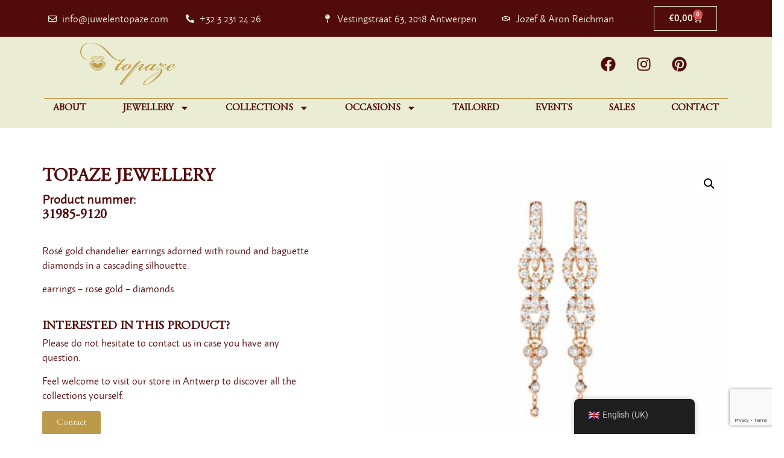

--- FILE ---
content_type: text/html; charset=UTF-8
request_url: https://juwelentopaze.com/product/31985-9120/
body_size: 28423
content:
<!doctype html>
<html lang="en-GB" prefix="og: https://ogp.me/ns#">
<head>
	<meta charset="UTF-8">
	<meta name="viewport" content="width=device-width, initial-scale=1">
	<link rel="profile" href="https://gmpg.org/xfn/11">
	
<!-- Search Engine Optimization by Rank Math PRO - https://rankmath.com/ -->
<title>31985-9120 - Juwelen Topaze</title>
<meta name="description" content="Rose gold - Diamond"/>
<meta name="robots" content="index, follow, max-snippet:-1, max-video-preview:-1, max-image-preview:large"/>
<link rel="canonical" href="https://juwelentopaze.com/product/31985-9120/" />
<meta property="og:locale" content="en_GB" />
<meta property="og:type" content="product" />
<meta property="og:title" content="31985-9120 - Juwelen Topaze" />
<meta property="og:description" content="Rose gold - Diamond" />
<meta property="og:url" content="https://juwelentopaze.com/product/31985-9120/" />
<meta property="og:site_name" content="Juwelen Topaze" />
<meta property="og:updated_time" content="2025-10-23T14:47:03+00:00" />
<meta property="og:image" content="https://juwelentopaze.com/wp-content/uploads/2019/02/16_1.jpg" />
<meta property="og:image:secure_url" content="https://juwelentopaze.com/wp-content/uploads/2019/02/16_1.jpg" />
<meta property="og:image:width" content="900" />
<meta property="og:image:height" content="764" />
<meta property="og:image:alt" content="31985-9120" />
<meta property="og:image:type" content="image/jpeg" />
<meta property="product:price:currency" content="EUR" />
<meta property="product:availability" content="instock" />
<meta name="twitter:card" content="summary_large_image" />
<meta name="twitter:title" content="31985-9120 - Juwelen Topaze" />
<meta name="twitter:description" content="Rose gold - Diamond" />
<meta name="twitter:image" content="https://juwelentopaze.com/wp-content/uploads/2019/02/16_1.jpg" />
<meta name="twitter:label1" content="Price" />
<meta name="twitter:data1" content="&euro;0,00" />
<meta name="twitter:label2" content="Availability" />
<meta name="twitter:data2" content="In stock" />
<script type="application/ld+json" class="rank-math-schema-pro">{"@context":"https://schema.org","@graph":[{"@type":"Organization","@id":"https://juwelentopaze.com/#organization","name":"Juwelen Topaze","url":"https://juwelentopaze.com","logo":{"@type":"ImageObject","@id":"https://juwelentopaze.com/#logo","url":"https://juwelentopaze.com/wp-content/uploads/2025/04/Topaze_logo_goud-2-scaled.png","contentUrl":"https://juwelentopaze.com/wp-content/uploads/2025/04/Topaze_logo_goud-2-scaled.png","caption":"Juwelen Topaze","inLanguage":"en-GB","width":"2560","height":"1124"}},{"@type":"WebSite","@id":"https://juwelentopaze.com/#website","url":"https://juwelentopaze.com","name":"Juwelen Topaze","publisher":{"@id":"https://juwelentopaze.com/#organization"},"inLanguage":"en-GB"},{"@type":"ImageObject","@id":"https://juwelentopaze.com/wp-content/uploads/2019/02/16_1.jpg","url":"https://juwelentopaze.com/wp-content/uploads/2019/02/16_1.jpg","width":"900","height":"764","inLanguage":"en-GB"},{"@type":"ItemPage","@id":"https://juwelentopaze.com/product/31985-9120/#webpage","url":"https://juwelentopaze.com/product/31985-9120/","name":"31985-9120 - Juwelen Topaze","datePublished":"2019-02-14T14:09:45+00:00","dateModified":"2025-10-23T14:47:03+00:00","isPartOf":{"@id":"https://juwelentopaze.com/#website"},"primaryImageOfPage":{"@id":"https://juwelentopaze.com/wp-content/uploads/2019/02/16_1.jpg"},"inLanguage":"en-GB"},{"@type":"Product","name":"31985-9120 - Juwelen Topaze","description":"Rose gold - Diamond","category":"Diamond","mainEntityOfPage":{"@id":"https://juwelentopaze.com/product/31985-9120/#webpage"},"image":[{"@type":"ImageObject","url":"https://juwelentopaze.com/wp-content/uploads/2019/02/16_1.jpg","height":"764","width":"900"}],"@id":"https://juwelentopaze.com/product/31985-9120/#richSnippet"}]}</script>
<!-- /Rank Math WordPress SEO plugin -->

<link rel='dns-prefetch' href='//www.googletagmanager.com' />
<link rel="alternate" type="application/rss+xml" title="Juwelen Topaze &raquo; Feed" href="https://juwelentopaze.com/feed/" />
<link rel="alternate" type="application/rss+xml" title="Juwelen Topaze &raquo; Comments Feed" href="https://juwelentopaze.com/comments/feed/" />
<link rel="alternate" title="oEmbed (JSON)" type="application/json+oembed" href="https://juwelentopaze.com/wp-json/oembed/1.0/embed?url=https%3A%2F%2Fjuwelentopaze.com%2Fproduct%2F31985-9120%2F" />
<link rel="alternate" title="oEmbed (XML)" type="text/xml+oembed" href="https://juwelentopaze.com/wp-json/oembed/1.0/embed?url=https%3A%2F%2Fjuwelentopaze.com%2Fproduct%2F31985-9120%2F&#038;format=xml" />
<style id='wp-img-auto-sizes-contain-inline-css'>
img:is([sizes=auto i],[sizes^="auto," i]){contain-intrinsic-size:3000px 1500px}
/*# sourceURL=wp-img-auto-sizes-contain-inline-css */
</style>
<link rel='stylesheet' id='sbi_styles-css' href='https://juwelentopaze.com/wp-content/plugins/instagram-feed/css/sbi-styles.min.css?ver=6.10.0' media='all' />
<style id='wp-emoji-styles-inline-css'>

	img.wp-smiley, img.emoji {
		display: inline !important;
		border: none !important;
		box-shadow: none !important;
		height: 1em !important;
		width: 1em !important;
		margin: 0 0.07em !important;
		vertical-align: -0.1em !important;
		background: none !important;
		padding: 0 !important;
	}
/*# sourceURL=wp-emoji-styles-inline-css */
</style>
<link rel='stylesheet' id='wp-block-library-css' href='https://juwelentopaze.com/wp-includes/css/dist/block-library/style.min.css?ver=faf4e3fa55a50608fbee0aa72a7fc31c' media='all' />
<style id='global-styles-inline-css'>
:root{--wp--preset--aspect-ratio--square: 1;--wp--preset--aspect-ratio--4-3: 4/3;--wp--preset--aspect-ratio--3-4: 3/4;--wp--preset--aspect-ratio--3-2: 3/2;--wp--preset--aspect-ratio--2-3: 2/3;--wp--preset--aspect-ratio--16-9: 16/9;--wp--preset--aspect-ratio--9-16: 9/16;--wp--preset--color--black: #000000;--wp--preset--color--cyan-bluish-gray: #abb8c3;--wp--preset--color--white: #ffffff;--wp--preset--color--pale-pink: #f78da7;--wp--preset--color--vivid-red: #cf2e2e;--wp--preset--color--luminous-vivid-orange: #ff6900;--wp--preset--color--luminous-vivid-amber: #fcb900;--wp--preset--color--light-green-cyan: #7bdcb5;--wp--preset--color--vivid-green-cyan: #00d084;--wp--preset--color--pale-cyan-blue: #8ed1fc;--wp--preset--color--vivid-cyan-blue: #0693e3;--wp--preset--color--vivid-purple: #9b51e0;--wp--preset--gradient--vivid-cyan-blue-to-vivid-purple: linear-gradient(135deg,rgb(6,147,227) 0%,rgb(155,81,224) 100%);--wp--preset--gradient--light-green-cyan-to-vivid-green-cyan: linear-gradient(135deg,rgb(122,220,180) 0%,rgb(0,208,130) 100%);--wp--preset--gradient--luminous-vivid-amber-to-luminous-vivid-orange: linear-gradient(135deg,rgb(252,185,0) 0%,rgb(255,105,0) 100%);--wp--preset--gradient--luminous-vivid-orange-to-vivid-red: linear-gradient(135deg,rgb(255,105,0) 0%,rgb(207,46,46) 100%);--wp--preset--gradient--very-light-gray-to-cyan-bluish-gray: linear-gradient(135deg,rgb(238,238,238) 0%,rgb(169,184,195) 100%);--wp--preset--gradient--cool-to-warm-spectrum: linear-gradient(135deg,rgb(74,234,220) 0%,rgb(151,120,209) 20%,rgb(207,42,186) 40%,rgb(238,44,130) 60%,rgb(251,105,98) 80%,rgb(254,248,76) 100%);--wp--preset--gradient--blush-light-purple: linear-gradient(135deg,rgb(255,206,236) 0%,rgb(152,150,240) 100%);--wp--preset--gradient--blush-bordeaux: linear-gradient(135deg,rgb(254,205,165) 0%,rgb(254,45,45) 50%,rgb(107,0,62) 100%);--wp--preset--gradient--luminous-dusk: linear-gradient(135deg,rgb(255,203,112) 0%,rgb(199,81,192) 50%,rgb(65,88,208) 100%);--wp--preset--gradient--pale-ocean: linear-gradient(135deg,rgb(255,245,203) 0%,rgb(182,227,212) 50%,rgb(51,167,181) 100%);--wp--preset--gradient--electric-grass: linear-gradient(135deg,rgb(202,248,128) 0%,rgb(113,206,126) 100%);--wp--preset--gradient--midnight: linear-gradient(135deg,rgb(2,3,129) 0%,rgb(40,116,252) 100%);--wp--preset--font-size--small: 13px;--wp--preset--font-size--medium: 20px;--wp--preset--font-size--large: 36px;--wp--preset--font-size--x-large: 42px;--wp--preset--spacing--20: 0.44rem;--wp--preset--spacing--30: 0.67rem;--wp--preset--spacing--40: 1rem;--wp--preset--spacing--50: 1.5rem;--wp--preset--spacing--60: 2.25rem;--wp--preset--spacing--70: 3.38rem;--wp--preset--spacing--80: 5.06rem;--wp--preset--shadow--natural: 6px 6px 9px rgba(0, 0, 0, 0.2);--wp--preset--shadow--deep: 12px 12px 50px rgba(0, 0, 0, 0.4);--wp--preset--shadow--sharp: 6px 6px 0px rgba(0, 0, 0, 0.2);--wp--preset--shadow--outlined: 6px 6px 0px -3px rgb(255, 255, 255), 6px 6px rgb(0, 0, 0);--wp--preset--shadow--crisp: 6px 6px 0px rgb(0, 0, 0);}:root { --wp--style--global--content-size: 800px;--wp--style--global--wide-size: 1200px; }:where(body) { margin: 0; }.wp-site-blocks > .alignleft { float: left; margin-right: 2em; }.wp-site-blocks > .alignright { float: right; margin-left: 2em; }.wp-site-blocks > .aligncenter { justify-content: center; margin-left: auto; margin-right: auto; }:where(.wp-site-blocks) > * { margin-block-start: 24px; margin-block-end: 0; }:where(.wp-site-blocks) > :first-child { margin-block-start: 0; }:where(.wp-site-blocks) > :last-child { margin-block-end: 0; }:root { --wp--style--block-gap: 24px; }:root :where(.is-layout-flow) > :first-child{margin-block-start: 0;}:root :where(.is-layout-flow) > :last-child{margin-block-end: 0;}:root :where(.is-layout-flow) > *{margin-block-start: 24px;margin-block-end: 0;}:root :where(.is-layout-constrained) > :first-child{margin-block-start: 0;}:root :where(.is-layout-constrained) > :last-child{margin-block-end: 0;}:root :where(.is-layout-constrained) > *{margin-block-start: 24px;margin-block-end: 0;}:root :where(.is-layout-flex){gap: 24px;}:root :where(.is-layout-grid){gap: 24px;}.is-layout-flow > .alignleft{float: left;margin-inline-start: 0;margin-inline-end: 2em;}.is-layout-flow > .alignright{float: right;margin-inline-start: 2em;margin-inline-end: 0;}.is-layout-flow > .aligncenter{margin-left: auto !important;margin-right: auto !important;}.is-layout-constrained > .alignleft{float: left;margin-inline-start: 0;margin-inline-end: 2em;}.is-layout-constrained > .alignright{float: right;margin-inline-start: 2em;margin-inline-end: 0;}.is-layout-constrained > .aligncenter{margin-left: auto !important;margin-right: auto !important;}.is-layout-constrained > :where(:not(.alignleft):not(.alignright):not(.alignfull)){max-width: var(--wp--style--global--content-size);margin-left: auto !important;margin-right: auto !important;}.is-layout-constrained > .alignwide{max-width: var(--wp--style--global--wide-size);}body .is-layout-flex{display: flex;}.is-layout-flex{flex-wrap: wrap;align-items: center;}.is-layout-flex > :is(*, div){margin: 0;}body .is-layout-grid{display: grid;}.is-layout-grid > :is(*, div){margin: 0;}body{padding-top: 0px;padding-right: 0px;padding-bottom: 0px;padding-left: 0px;}a:where(:not(.wp-element-button)){text-decoration: underline;}:root :where(.wp-element-button, .wp-block-button__link){background-color: #32373c;border-width: 0;color: #fff;font-family: inherit;font-size: inherit;font-style: inherit;font-weight: inherit;letter-spacing: inherit;line-height: inherit;padding-top: calc(0.667em + 2px);padding-right: calc(1.333em + 2px);padding-bottom: calc(0.667em + 2px);padding-left: calc(1.333em + 2px);text-decoration: none;text-transform: inherit;}.has-black-color{color: var(--wp--preset--color--black) !important;}.has-cyan-bluish-gray-color{color: var(--wp--preset--color--cyan-bluish-gray) !important;}.has-white-color{color: var(--wp--preset--color--white) !important;}.has-pale-pink-color{color: var(--wp--preset--color--pale-pink) !important;}.has-vivid-red-color{color: var(--wp--preset--color--vivid-red) !important;}.has-luminous-vivid-orange-color{color: var(--wp--preset--color--luminous-vivid-orange) !important;}.has-luminous-vivid-amber-color{color: var(--wp--preset--color--luminous-vivid-amber) !important;}.has-light-green-cyan-color{color: var(--wp--preset--color--light-green-cyan) !important;}.has-vivid-green-cyan-color{color: var(--wp--preset--color--vivid-green-cyan) !important;}.has-pale-cyan-blue-color{color: var(--wp--preset--color--pale-cyan-blue) !important;}.has-vivid-cyan-blue-color{color: var(--wp--preset--color--vivid-cyan-blue) !important;}.has-vivid-purple-color{color: var(--wp--preset--color--vivid-purple) !important;}.has-black-background-color{background-color: var(--wp--preset--color--black) !important;}.has-cyan-bluish-gray-background-color{background-color: var(--wp--preset--color--cyan-bluish-gray) !important;}.has-white-background-color{background-color: var(--wp--preset--color--white) !important;}.has-pale-pink-background-color{background-color: var(--wp--preset--color--pale-pink) !important;}.has-vivid-red-background-color{background-color: var(--wp--preset--color--vivid-red) !important;}.has-luminous-vivid-orange-background-color{background-color: var(--wp--preset--color--luminous-vivid-orange) !important;}.has-luminous-vivid-amber-background-color{background-color: var(--wp--preset--color--luminous-vivid-amber) !important;}.has-light-green-cyan-background-color{background-color: var(--wp--preset--color--light-green-cyan) !important;}.has-vivid-green-cyan-background-color{background-color: var(--wp--preset--color--vivid-green-cyan) !important;}.has-pale-cyan-blue-background-color{background-color: var(--wp--preset--color--pale-cyan-blue) !important;}.has-vivid-cyan-blue-background-color{background-color: var(--wp--preset--color--vivid-cyan-blue) !important;}.has-vivid-purple-background-color{background-color: var(--wp--preset--color--vivid-purple) !important;}.has-black-border-color{border-color: var(--wp--preset--color--black) !important;}.has-cyan-bluish-gray-border-color{border-color: var(--wp--preset--color--cyan-bluish-gray) !important;}.has-white-border-color{border-color: var(--wp--preset--color--white) !important;}.has-pale-pink-border-color{border-color: var(--wp--preset--color--pale-pink) !important;}.has-vivid-red-border-color{border-color: var(--wp--preset--color--vivid-red) !important;}.has-luminous-vivid-orange-border-color{border-color: var(--wp--preset--color--luminous-vivid-orange) !important;}.has-luminous-vivid-amber-border-color{border-color: var(--wp--preset--color--luminous-vivid-amber) !important;}.has-light-green-cyan-border-color{border-color: var(--wp--preset--color--light-green-cyan) !important;}.has-vivid-green-cyan-border-color{border-color: var(--wp--preset--color--vivid-green-cyan) !important;}.has-pale-cyan-blue-border-color{border-color: var(--wp--preset--color--pale-cyan-blue) !important;}.has-vivid-cyan-blue-border-color{border-color: var(--wp--preset--color--vivid-cyan-blue) !important;}.has-vivid-purple-border-color{border-color: var(--wp--preset--color--vivid-purple) !important;}.has-vivid-cyan-blue-to-vivid-purple-gradient-background{background: var(--wp--preset--gradient--vivid-cyan-blue-to-vivid-purple) !important;}.has-light-green-cyan-to-vivid-green-cyan-gradient-background{background: var(--wp--preset--gradient--light-green-cyan-to-vivid-green-cyan) !important;}.has-luminous-vivid-amber-to-luminous-vivid-orange-gradient-background{background: var(--wp--preset--gradient--luminous-vivid-amber-to-luminous-vivid-orange) !important;}.has-luminous-vivid-orange-to-vivid-red-gradient-background{background: var(--wp--preset--gradient--luminous-vivid-orange-to-vivid-red) !important;}.has-very-light-gray-to-cyan-bluish-gray-gradient-background{background: var(--wp--preset--gradient--very-light-gray-to-cyan-bluish-gray) !important;}.has-cool-to-warm-spectrum-gradient-background{background: var(--wp--preset--gradient--cool-to-warm-spectrum) !important;}.has-blush-light-purple-gradient-background{background: var(--wp--preset--gradient--blush-light-purple) !important;}.has-blush-bordeaux-gradient-background{background: var(--wp--preset--gradient--blush-bordeaux) !important;}.has-luminous-dusk-gradient-background{background: var(--wp--preset--gradient--luminous-dusk) !important;}.has-pale-ocean-gradient-background{background: var(--wp--preset--gradient--pale-ocean) !important;}.has-electric-grass-gradient-background{background: var(--wp--preset--gradient--electric-grass) !important;}.has-midnight-gradient-background{background: var(--wp--preset--gradient--midnight) !important;}.has-small-font-size{font-size: var(--wp--preset--font-size--small) !important;}.has-medium-font-size{font-size: var(--wp--preset--font-size--medium) !important;}.has-large-font-size{font-size: var(--wp--preset--font-size--large) !important;}.has-x-large-font-size{font-size: var(--wp--preset--font-size--x-large) !important;}
:root :where(.wp-block-pullquote){font-size: 1.5em;line-height: 1.6;}
/*# sourceURL=global-styles-inline-css */
</style>
<link rel='stylesheet' id='contact-form-7-css' href='https://juwelentopaze.com/wp-content/plugins/contact-form-7/includes/css/styles.css?ver=6.1.4' media='all' />
<link rel='stylesheet' id='photoswipe-css' href='https://juwelentopaze.com/wp-content/plugins/woocommerce/assets/css/photoswipe/photoswipe.min.css?ver=10.4.3' media='all' />
<link rel='stylesheet' id='photoswipe-default-skin-css' href='https://juwelentopaze.com/wp-content/plugins/woocommerce/assets/css/photoswipe/default-skin/default-skin.min.css?ver=10.4.3' media='all' />
<link rel='stylesheet' id='woocommerce-layout-css' href='https://juwelentopaze.com/wp-content/plugins/woocommerce/assets/css/woocommerce-layout.css?ver=10.4.3' media='all' />
<link rel='stylesheet' id='woocommerce-smallscreen-css' href='https://juwelentopaze.com/wp-content/plugins/woocommerce/assets/css/woocommerce-smallscreen.css?ver=10.4.3' media='only screen and (max-width: 768px)' />
<link rel='stylesheet' id='woocommerce-general-css' href='https://juwelentopaze.com/wp-content/plugins/woocommerce/assets/css/woocommerce.css?ver=10.4.3' media='all' />
<style id='woocommerce-inline-inline-css'>
.woocommerce form .form-row .required { visibility: visible; }
/*# sourceURL=woocommerce-inline-inline-css */
</style>
<link rel='stylesheet' id='trp-floater-language-switcher-style-css' href='https://juwelentopaze.com/wp-content/plugins/translatepress-multilingual/assets/css/trp-floater-language-switcher.css?ver=3.0.7' media='all' />
<link rel='stylesheet' id='trp-language-switcher-style-css' href='https://juwelentopaze.com/wp-content/plugins/translatepress-multilingual/assets/css/trp-language-switcher.css?ver=3.0.7' media='all' />
<link rel='stylesheet' id='hello-elementor-css' href='https://juwelentopaze.com/wp-content/themes/hello-elementor/assets/css/reset.css?ver=3.4.5' media='all' />
<link rel='stylesheet' id='hello-elementor-theme-style-css' href='https://juwelentopaze.com/wp-content/themes/hello-elementor/assets/css/theme.css?ver=3.4.5' media='all' />
<link rel='stylesheet' id='hello-elementor-header-footer-css' href='https://juwelentopaze.com/wp-content/themes/hello-elementor/assets/css/header-footer.css?ver=3.4.5' media='all' />
<link rel='stylesheet' id='elementor-frontend-css' href='https://juwelentopaze.com/wp-content/plugins/elementor/assets/css/frontend.min.css?ver=3.34.1' media='all' />
<style id='elementor-frontend-inline-css'>
.elementor-kit-1731{--e-global-color-primary:#6EC1E4;--e-global-color-secondary:#54595F;--e-global-color-text:#7A7A7A;--e-global-color-accent:#61CE70;--e-global-color-551e85c:#EAEDD4;--e-global-color-22a5d1d:#BD994C;--e-global-color-6e1228e:#520B0B;--e-global-color-3a2f410:#23110D;--e-global-color-277bfc3:#FFFFFF;--e-global-typography-primary-font-family:"Roboto";--e-global-typography-primary-font-weight:600;--e-global-typography-secondary-font-family:"Roboto Slab";--e-global-typography-secondary-font-weight:400;--e-global-typography-text-font-family:"Roboto";--e-global-typography-text-font-weight:400;--e-global-typography-accent-font-family:"Roboto";--e-global-typography-accent-font-weight:500;}.elementor-kit-1731 e-page-transition{background-color:#FFBC7D;}.elementor-kit-1731 a{color:var( --e-global-color-551e85c );}.elementor-widget:not(:last-child){margin-block-end:20px;}.elementor-element{--widgets-spacing:20px 20px;--widgets-spacing-row:20px;--widgets-spacing-column:20px;}{}h1.entry-title{display:var(--page-title-display);}.site-header .site-branding{flex-direction:column;align-items:stretch;}.site-header{padding-inline-end:0px;padding-inline-start:0px;}.site-footer .site-branding{flex-direction:column;align-items:stretch;}@media(max-width:1024px){.elementor-section.elementor-section-boxed > .elementor-container{max-width:1024px;}.e-con{--container-max-width:1024px;}}@media(max-width:767px){.elementor-section.elementor-section-boxed > .elementor-container{max-width:767px;}.e-con{--container-max-width:767px;}}
.elementor-1763 .elementor-element.elementor-element-9112599{--display:flex;--min-height:0px;--flex-direction:row;--container-widget-width:calc( ( 1 - var( --container-widget-flex-grow ) ) * 100% );--container-widget-height:100%;--container-widget-flex-grow:1;--container-widget-align-self:stretch;--flex-wrap-mobile:wrap;--align-items:center;--gap:0px 0px;--row-gap:0px;--column-gap:0px;--margin-top:0px;--margin-bottom:0px;--margin-left:0px;--margin-right:0px;--padding-top:0px;--padding-bottom:0px;--padding-left:0px;--padding-right:0px;}.elementor-1763 .elementor-element.elementor-element-9112599:not(.elementor-motion-effects-element-type-background), .elementor-1763 .elementor-element.elementor-element-9112599 > .elementor-motion-effects-container > .elementor-motion-effects-layer{background-color:var( --e-global-color-6e1228e );}.elementor-1763 .elementor-element.elementor-element-a154cc4{--display:flex;--min-height:0px;--flex-direction:column;--container-widget-width:100%;--container-widget-height:initial;--container-widget-flex-grow:0;--container-widget-align-self:initial;--flex-wrap-mobile:wrap;--gap:0px 0px;--row-gap:0px;--column-gap:0px;}.elementor-widget-icon-list .elementor-icon-list-item:not(:last-child):after{border-color:var( --e-global-color-text );}.elementor-widget-icon-list .elementor-icon-list-icon i{color:var( --e-global-color-primary );}.elementor-widget-icon-list .elementor-icon-list-icon svg{fill:var( --e-global-color-primary );}.elementor-widget-icon-list .elementor-icon-list-item > .elementor-icon-list-text, .elementor-widget-icon-list .elementor-icon-list-item > a{font-family:var( --e-global-typography-text-font-family ), Sans-serif;font-weight:var( --e-global-typography-text-font-weight );}.elementor-widget-icon-list .elementor-icon-list-text{color:var( --e-global-color-secondary );}.elementor-1763 .elementor-element.elementor-element-7765f49 .elementor-icon-list-icon i{color:var( --e-global-color-551e85c );transition:color 0.3s;}.elementor-1763 .elementor-element.elementor-element-7765f49 .elementor-icon-list-icon svg{fill:var( --e-global-color-551e85c );transition:fill 0.3s;}.elementor-1763 .elementor-element.elementor-element-7765f49{--e-icon-list-icon-size:14px;--icon-vertical-offset:0px;}.elementor-1763 .elementor-element.elementor-element-7765f49 .elementor-icon-list-item > .elementor-icon-list-text, .elementor-1763 .elementor-element.elementor-element-7765f49 .elementor-icon-list-item > a{font-family:"Macho", Sans-serif;font-weight:400;}.elementor-1763 .elementor-element.elementor-element-7765f49 .elementor-icon-list-text{color:var( --e-global-color-551e85c );transition:color 0.3s;}.elementor-1763 .elementor-element.elementor-element-08c9484{--display:flex;--flex-direction:column;--container-widget-width:100%;--container-widget-height:initial;--container-widget-flex-grow:0;--container-widget-align-self:initial;--flex-wrap-mobile:wrap;--gap:0px 0px;--row-gap:0px;--column-gap:0px;}.elementor-1763 .elementor-element.elementor-element-c8ed537 .elementor-icon-list-icon i{color:var( --e-global-color-551e85c );transition:color 0.3s;}.elementor-1763 .elementor-element.elementor-element-c8ed537 .elementor-icon-list-icon svg{fill:var( --e-global-color-551e85c );transition:fill 0.3s;}.elementor-1763 .elementor-element.elementor-element-c8ed537{--e-icon-list-icon-size:14px;--icon-vertical-offset:0px;}.elementor-1763 .elementor-element.elementor-element-c8ed537 .elementor-icon-list-item > .elementor-icon-list-text, .elementor-1763 .elementor-element.elementor-element-c8ed537 .elementor-icon-list-item > a{font-family:"Macho", Sans-serif;font-weight:400;}.elementor-1763 .elementor-element.elementor-element-c8ed537 .elementor-icon-list-text{color:var( --e-global-color-551e85c );transition:color 0.3s;}.elementor-1763 .elementor-element.elementor-element-e8d264d{--display:flex;--flex-direction:column;--container-widget-width:100%;--container-widget-height:initial;--container-widget-flex-grow:0;--container-widget-align-self:initial;--flex-wrap-mobile:wrap;--gap:0px 0px;--row-gap:0px;--column-gap:0px;}.elementor-1763 .elementor-element.elementor-element-e8d264d.e-con{--flex-grow:0;--flex-shrink:0;}.elementor-1763 .elementor-element.elementor-element-28f3f98 .elementor-icon-list-icon i{color:var( --e-global-color-551e85c );transition:color 0.3s;}.elementor-1763 .elementor-element.elementor-element-28f3f98 .elementor-icon-list-icon svg{fill:var( --e-global-color-551e85c );transition:fill 0.3s;}.elementor-1763 .elementor-element.elementor-element-28f3f98{--e-icon-list-icon-size:14px;--icon-vertical-offset:0px;}.elementor-1763 .elementor-element.elementor-element-28f3f98 .elementor-icon-list-item > .elementor-icon-list-text, .elementor-1763 .elementor-element.elementor-element-28f3f98 .elementor-icon-list-item > a{font-family:"Macho", Sans-serif;font-weight:400;}.elementor-1763 .elementor-element.elementor-element-28f3f98 .elementor-icon-list-text{color:var( --e-global-color-551e85c );transition:color 0.3s;}.elementor-1763 .elementor-element.elementor-element-cba9387{--display:flex;--flex-direction:column;--container-widget-width:100%;--container-widget-height:initial;--container-widget-flex-grow:0;--container-widget-align-self:initial;--flex-wrap-mobile:wrap;--gap:0px 0px;--row-gap:0px;--column-gap:0px;}.elementor-1763 .elementor-element.elementor-element-cba9387.e-con{--flex-grow:0;--flex-shrink:0;}.elementor-1763 .elementor-element.elementor-element-1bc0c73 .elementor-icon-list-icon i{color:var( --e-global-color-551e85c );transition:color 0.3s;}.elementor-1763 .elementor-element.elementor-element-1bc0c73 .elementor-icon-list-icon svg{fill:var( --e-global-color-551e85c );transition:fill 0.3s;}.elementor-1763 .elementor-element.elementor-element-1bc0c73{--e-icon-list-icon-size:14px;--icon-vertical-offset:0px;}.elementor-1763 .elementor-element.elementor-element-1bc0c73 .elementor-icon-list-item > .elementor-icon-list-text, .elementor-1763 .elementor-element.elementor-element-1bc0c73 .elementor-icon-list-item > a{font-family:"Macho", Sans-serif;font-weight:400;}.elementor-1763 .elementor-element.elementor-element-1bc0c73 .elementor-icon-list-text{color:var( --e-global-color-551e85c );transition:color 0.3s;}.elementor-1763 .elementor-element.elementor-element-ba7b1ff{--display:flex;--flex-direction:column;--container-widget-width:100%;--container-widget-height:initial;--container-widget-flex-grow:0;--container-widget-align-self:initial;--flex-wrap-mobile:wrap;--gap:0px 0px;--row-gap:0px;--column-gap:0px;}.elementor-widget-woocommerce-menu-cart .elementor-menu-cart__toggle .elementor-button{font-family:var( --e-global-typography-primary-font-family ), Sans-serif;font-weight:var( --e-global-typography-primary-font-weight );}.elementor-widget-woocommerce-menu-cart .elementor-menu-cart__product-name a{font-family:var( --e-global-typography-primary-font-family ), Sans-serif;font-weight:var( --e-global-typography-primary-font-weight );}.elementor-widget-woocommerce-menu-cart .elementor-menu-cart__product-price{font-family:var( --e-global-typography-primary-font-family ), Sans-serif;font-weight:var( --e-global-typography-primary-font-weight );}.elementor-widget-woocommerce-menu-cart .elementor-menu-cart__footer-buttons .elementor-button{font-family:var( --e-global-typography-primary-font-family ), Sans-serif;font-weight:var( --e-global-typography-primary-font-weight );}.elementor-widget-woocommerce-menu-cart .elementor-menu-cart__footer-buttons a.elementor-button--view-cart{font-family:var( --e-global-typography-primary-font-family ), Sans-serif;font-weight:var( --e-global-typography-primary-font-weight );}.elementor-widget-woocommerce-menu-cart .elementor-menu-cart__footer-buttons a.elementor-button--checkout{font-family:var( --e-global-typography-primary-font-family ), Sans-serif;font-weight:var( --e-global-typography-primary-font-weight );}.elementor-widget-woocommerce-menu-cart .woocommerce-mini-cart__empty-message{font-family:var( --e-global-typography-primary-font-family ), Sans-serif;font-weight:var( --e-global-typography-primary-font-weight );}.elementor-1763 .elementor-element.elementor-element-087aae9{--main-alignment:right;--divider-style:solid;--subtotal-divider-style:solid;--elementor-remove-from-cart-button:none;--remove-from-cart-button:block;--toggle-button-text-color:var( --e-global-color-551e85c );--toggle-button-icon-color:var( --e-global-color-551e85c );--toggle-button-border-color:var( --e-global-color-551e85c );--cart-border-style:none;--cart-close-button-color:var( --e-global-color-3a2f410 );--remove-item-button-color:var( --e-global-color-3a2f410 );--menu-cart-subtotal-color:var( --e-global-color-3a2f410 );--product-price-color:var( --e-global-color-22a5d1d );--cart-footer-layout:1fr 1fr;--products-max-height-sidecart:calc(100vh - 240px);--products-max-height-minicart:calc(100vh - 385px);--view-cart-button-background-color:var( --e-global-color-22a5d1d );--view-cart-button-hover-background-color:var( --e-global-color-6e1228e );--checkout-button-background-color:var( --e-global-color-22a5d1d );--checkout-button-hover-background-color:var( --e-global-color-6e1228e );}.elementor-1763 .elementor-element.elementor-element-087aae9 .widget_shopping_cart_content{--subtotal-divider-left-width:0;--subtotal-divider-right-width:0;}.elementor-1763 .elementor-element.elementor-element-087aae9 .elementor-menu-cart__product-name a{color:var( --e-global-color-6e1228e );}.elementor-1763 .elementor-element.elementor-element-63a1f4a{--display:flex;--flex-direction:row;--container-widget-width:initial;--container-widget-height:100%;--container-widget-flex-grow:1;--container-widget-align-self:stretch;--flex-wrap-mobile:wrap;--gap:0px 0px;--row-gap:0px;--column-gap:0px;--margin-top:0px;--margin-bottom:0px;--margin-left:0px;--margin-right:0px;}.elementor-1763 .elementor-element.elementor-element-63a1f4a:not(.elementor-motion-effects-element-type-background), .elementor-1763 .elementor-element.elementor-element-63a1f4a > .elementor-motion-effects-container > .elementor-motion-effects-layer{background-color:var( --e-global-color-551e85c );}.elementor-1763 .elementor-element.elementor-element-ce6835f{--display:flex;--flex-direction:column;--container-widget-width:100%;--container-widget-height:initial;--container-widget-flex-grow:0;--container-widget-align-self:initial;--flex-wrap-mobile:wrap;--gap:0px 0px;--row-gap:0px;--column-gap:0px;}.elementor-1763 .elementor-element.elementor-element-ce6835f.e-con{--align-self:center;}.elementor-widget-image .widget-image-caption{color:var( --e-global-color-text );font-family:var( --e-global-typography-text-font-family ), Sans-serif;font-weight:var( --e-global-typography-text-font-weight );}.elementor-1763 .elementor-element.elementor-element-18ea96e > .elementor-widget-container{margin:-10px 0px -10px 0px;}.elementor-1763 .elementor-element.elementor-element-18ea96e img{height:70px;object-fit:contain;object-position:center center;}.elementor-1763 .elementor-element.elementor-element-ca9739b{--display:flex;--flex-direction:column;--container-widget-width:100%;--container-widget-height:initial;--container-widget-flex-grow:0;--container-widget-align-self:initial;--flex-wrap-mobile:wrap;--gap:0px 0px;--row-gap:0px;--column-gap:0px;}.elementor-widget-divider{--divider-color:var( --e-global-color-secondary );}.elementor-widget-divider .elementor-divider__text{color:var( --e-global-color-secondary );font-family:var( --e-global-typography-secondary-font-family ), Sans-serif;font-weight:var( --e-global-typography-secondary-font-weight );}.elementor-widget-divider.elementor-view-stacked .elementor-icon{background-color:var( --e-global-color-secondary );}.elementor-widget-divider.elementor-view-framed .elementor-icon, .elementor-widget-divider.elementor-view-default .elementor-icon{color:var( --e-global-color-secondary );border-color:var( --e-global-color-secondary );}.elementor-widget-divider.elementor-view-framed .elementor-icon, .elementor-widget-divider.elementor-view-default .elementor-icon svg{fill:var( --e-global-color-secondary );}.elementor-1763 .elementor-element.elementor-element-f347a30{--divider-border-style:solid;--divider-color:#000;--divider-border-width:0px;}.elementor-1763 .elementor-element.elementor-element-f347a30 .elementor-divider-separator{width:100%;}.elementor-1763 .elementor-element.elementor-element-f347a30 .elementor-divider{padding-block-start:15px;padding-block-end:15px;}.elementor-1763 .elementor-element.elementor-element-f7c0297{--display:flex;--flex-direction:column;--container-widget-width:100%;--container-widget-height:initial;--container-widget-flex-grow:0;--container-widget-align-self:initial;--flex-wrap-mobile:wrap;--justify-content:center;--gap:0px 0px;--row-gap:0px;--column-gap:0px;}.elementor-1763 .elementor-element.elementor-element-85076bd .elementor-repeater-item-42fe49a.elementor-social-icon{background-color:var( --e-global-color-551e85c );}.elementor-1763 .elementor-element.elementor-element-85076bd .elementor-repeater-item-42fe49a.elementor-social-icon i{color:var( --e-global-color-6e1228e );}.elementor-1763 .elementor-element.elementor-element-85076bd .elementor-repeater-item-42fe49a.elementor-social-icon svg{fill:var( --e-global-color-6e1228e );}.elementor-1763 .elementor-element.elementor-element-85076bd .elementor-repeater-item-e7bd0d4.elementor-social-icon{background-color:var( --e-global-color-551e85c );}.elementor-1763 .elementor-element.elementor-element-85076bd .elementor-repeater-item-e7bd0d4.elementor-social-icon i{color:var( --e-global-color-6e1228e );}.elementor-1763 .elementor-element.elementor-element-85076bd .elementor-repeater-item-e7bd0d4.elementor-social-icon svg{fill:var( --e-global-color-6e1228e );}.elementor-1763 .elementor-element.elementor-element-85076bd .elementor-repeater-item-977586c.elementor-social-icon{background-color:var( --e-global-color-551e85c );}.elementor-1763 .elementor-element.elementor-element-85076bd .elementor-repeater-item-977586c.elementor-social-icon i{color:var( --e-global-color-6e1228e );}.elementor-1763 .elementor-element.elementor-element-85076bd .elementor-repeater-item-977586c.elementor-social-icon svg{fill:var( --e-global-color-6e1228e );}.elementor-1763 .elementor-element.elementor-element-85076bd{--grid-template-columns:repeat(0, auto);--grid-column-gap:5px;--grid-row-gap:0px;}.elementor-1763 .elementor-element.elementor-element-85076bd .elementor-widget-container{text-align:center;}.elementor-1763 .elementor-element.elementor-element-4de1f86{--display:flex;--flex-direction:column;--container-widget-width:100%;--container-widget-height:initial;--container-widget-flex-grow:0;--container-widget-align-self:initial;--flex-wrap-mobile:wrap;}.elementor-1763 .elementor-element.elementor-element-4de1f86:not(.elementor-motion-effects-element-type-background), .elementor-1763 .elementor-element.elementor-element-4de1f86 > .elementor-motion-effects-container > .elementor-motion-effects-layer{background-color:var( --e-global-color-551e85c );}.elementor-1763 .elementor-element.elementor-element-b32caec{--divider-border-style:solid;--divider-color:var( --e-global-color-22a5d1d );--divider-border-width:1px;}.elementor-1763 .elementor-element.elementor-element-b32caec .elementor-divider-separator{width:90%;margin:0 auto;margin-center:0;}.elementor-1763 .elementor-element.elementor-element-b32caec .elementor-divider{text-align:center;padding-block-start:2px;padding-block-end:2px;}.elementor-widget-nav-menu .elementor-nav-menu .elementor-item{font-family:var( --e-global-typography-primary-font-family ), Sans-serif;font-weight:var( --e-global-typography-primary-font-weight );}.elementor-widget-nav-menu .elementor-nav-menu--main .elementor-item{color:var( --e-global-color-text );fill:var( --e-global-color-text );}.elementor-widget-nav-menu .elementor-nav-menu--main .elementor-item:hover,
					.elementor-widget-nav-menu .elementor-nav-menu--main .elementor-item.elementor-item-active,
					.elementor-widget-nav-menu .elementor-nav-menu--main .elementor-item.highlighted,
					.elementor-widget-nav-menu .elementor-nav-menu--main .elementor-item:focus{color:var( --e-global-color-accent );fill:var( --e-global-color-accent );}.elementor-widget-nav-menu .elementor-nav-menu--main:not(.e--pointer-framed) .elementor-item:before,
					.elementor-widget-nav-menu .elementor-nav-menu--main:not(.e--pointer-framed) .elementor-item:after{background-color:var( --e-global-color-accent );}.elementor-widget-nav-menu .e--pointer-framed .elementor-item:before,
					.elementor-widget-nav-menu .e--pointer-framed .elementor-item:after{border-color:var( --e-global-color-accent );}.elementor-widget-nav-menu{--e-nav-menu-divider-color:var( --e-global-color-text );}.elementor-widget-nav-menu .elementor-nav-menu--dropdown .elementor-item, .elementor-widget-nav-menu .elementor-nav-menu--dropdown  .elementor-sub-item{font-family:var( --e-global-typography-accent-font-family ), Sans-serif;font-weight:var( --e-global-typography-accent-font-weight );}.elementor-1763 .elementor-element.elementor-element-91ab2d1 > .elementor-widget-container{margin:-10px -30px 0px -30px;}.elementor-1763 .elementor-element.elementor-element-91ab2d1 .elementor-menu-toggle{margin:0 auto;background-color:var( --e-global-color-6e1228e );}.elementor-1763 .elementor-element.elementor-element-91ab2d1 .elementor-nav-menu .elementor-item{font-family:"Garamond", Sans-serif;font-weight:600;text-transform:uppercase;}.elementor-1763 .elementor-element.elementor-element-91ab2d1 .elementor-nav-menu--main .elementor-item{color:var( --e-global-color-6e1228e );fill:var( --e-global-color-6e1228e );padding-left:30px;padding-right:30px;}.elementor-1763 .elementor-element.elementor-element-91ab2d1 .elementor-nav-menu--main .elementor-item:hover,
					.elementor-1763 .elementor-element.elementor-element-91ab2d1 .elementor-nav-menu--main .elementor-item.elementor-item-active,
					.elementor-1763 .elementor-element.elementor-element-91ab2d1 .elementor-nav-menu--main .elementor-item.highlighted,
					.elementor-1763 .elementor-element.elementor-element-91ab2d1 .elementor-nav-menu--main .elementor-item:focus{color:var( --e-global-color-6e1228e );fill:var( --e-global-color-6e1228e );}.elementor-1763 .elementor-element.elementor-element-91ab2d1 .elementor-nav-menu--main .elementor-item.elementor-item-active{color:var( --e-global-color-6e1228e );}.elementor-1763 .elementor-element.elementor-element-91ab2d1 .elementor-nav-menu--dropdown a, .elementor-1763 .elementor-element.elementor-element-91ab2d1 .elementor-menu-toggle{color:var( --e-global-color-6e1228e );fill:var( --e-global-color-6e1228e );}.elementor-1763 .elementor-element.elementor-element-91ab2d1 .elementor-nav-menu--dropdown{background-color:var( --e-global-color-551e85c );border-radius:0px 0px 0px 0px;}.elementor-1763 .elementor-element.elementor-element-91ab2d1 .elementor-nav-menu--dropdown a:hover,
					.elementor-1763 .elementor-element.elementor-element-91ab2d1 .elementor-nav-menu--dropdown a:focus,
					.elementor-1763 .elementor-element.elementor-element-91ab2d1 .elementor-nav-menu--dropdown a.elementor-item-active,
					.elementor-1763 .elementor-element.elementor-element-91ab2d1 .elementor-nav-menu--dropdown a.highlighted,
					.elementor-1763 .elementor-element.elementor-element-91ab2d1 .elementor-menu-toggle:hover,
					.elementor-1763 .elementor-element.elementor-element-91ab2d1 .elementor-menu-toggle:focus{color:var( --e-global-color-551e85c );}.elementor-1763 .elementor-element.elementor-element-91ab2d1 .elementor-nav-menu--dropdown a:hover,
					.elementor-1763 .elementor-element.elementor-element-91ab2d1 .elementor-nav-menu--dropdown a:focus,
					.elementor-1763 .elementor-element.elementor-element-91ab2d1 .elementor-nav-menu--dropdown a.elementor-item-active,
					.elementor-1763 .elementor-element.elementor-element-91ab2d1 .elementor-nav-menu--dropdown a.highlighted{background-color:var( --e-global-color-6e1228e );}.elementor-1763 .elementor-element.elementor-element-91ab2d1 .elementor-nav-menu--dropdown a.elementor-item-active{color:var( --e-global-color-6e1228e );background-color:var( --e-global-color-551e85c );}.elementor-1763 .elementor-element.elementor-element-91ab2d1 .elementor-nav-menu--dropdown .elementor-item, .elementor-1763 .elementor-element.elementor-element-91ab2d1 .elementor-nav-menu--dropdown  .elementor-sub-item{font-family:"Garamond", Sans-serif;font-weight:500;text-transform:uppercase;}.elementor-1763 .elementor-element.elementor-element-91ab2d1 .elementor-nav-menu--dropdown li:first-child a{border-top-left-radius:0px;border-top-right-radius:0px;}.elementor-1763 .elementor-element.elementor-element-91ab2d1 .elementor-nav-menu--dropdown li:last-child a{border-bottom-right-radius:0px;border-bottom-left-radius:0px;}.elementor-1763 .elementor-element.elementor-element-91ab2d1 .elementor-nav-menu--dropdown a{padding-left:50px;padding-right:50px;}.elementor-1763 .elementor-element.elementor-element-91ab2d1 div.elementor-menu-toggle{color:var( --e-global-color-551e85c );}.elementor-1763 .elementor-element.elementor-element-91ab2d1 div.elementor-menu-toggle svg{fill:var( --e-global-color-551e85c );}.elementor-theme-builder-content-area{height:400px;}.elementor-location-header:before, .elementor-location-footer:before{content:"";display:table;clear:both;}@media(min-width:768px){.elementor-1763 .elementor-element.elementor-element-a154cc4{--width:20%;}.elementor-1763 .elementor-element.elementor-element-08c9484{--width:20%;}.elementor-1763 .elementor-element.elementor-element-e8d264d{--width:26%;}.elementor-1763 .elementor-element.elementor-element-cba9387{--width:22%;}.elementor-1763 .elementor-element.elementor-element-ba7b1ff{--width:11%;}.elementor-1763 .elementor-element.elementor-element-ce6835f{--width:25%;}.elementor-1763 .elementor-element.elementor-element-ca9739b{--width:50%;}.elementor-1763 .elementor-element.elementor-element-f7c0297{--width:25%;}.elementor-1763 .elementor-element.elementor-element-4de1f86{--width:100%;}}@media(max-width:1024px) and (min-width:768px){.elementor-1763 .elementor-element.elementor-element-ca9739b{--width:350px;}.elementor-1763 .elementor-element.elementor-element-f7c0297{--width:200px;}}@media(max-width:767px){.elementor-1763 .elementor-element.elementor-element-a154cc4{--width:50%;--align-items:center;--container-widget-width:calc( ( 1 - var( --container-widget-flex-grow ) ) * 100% );}.elementor-1763 .elementor-element.elementor-element-08c9484{--width:50%;--align-items:center;--container-widget-width:calc( ( 1 - var( --container-widget-flex-grow ) ) * 100% );}.elementor-1763 .elementor-element.elementor-element-ce6835f{--width:50%;}.elementor-1763 .elementor-element.elementor-element-f7c0297{--width:50%;}.elementor-1763 .elementor-element.elementor-element-85076bd{--icon-size:20px;}}
.elementor-1808 .elementor-element.elementor-element-32950ea{--display:flex;--min-height:40vh;--flex-direction:row;--container-widget-width:initial;--container-widget-height:100%;--container-widget-flex-grow:1;--container-widget-align-self:stretch;--flex-wrap-mobile:wrap;--gap:0px 0px;--row-gap:0px;--column-gap:0px;--overlay-opacity:0.7;}.elementor-1808 .elementor-element.elementor-element-32950ea:not(.elementor-motion-effects-element-type-background), .elementor-1808 .elementor-element.elementor-element-32950ea > .elementor-motion-effects-container > .elementor-motion-effects-layer{background-image:url("https://juwelentopaze.com/wp-content/uploads/2022/04/juwelentopaze-CAT13611.jpg");background-position:center center;background-size:cover;}.elementor-1808 .elementor-element.elementor-element-32950ea::before, .elementor-1808 .elementor-element.elementor-element-32950ea > .elementor-background-video-container::before, .elementor-1808 .elementor-element.elementor-element-32950ea > .e-con-inner > .elementor-background-video-container::before, .elementor-1808 .elementor-element.elementor-element-32950ea > .elementor-background-slideshow::before, .elementor-1808 .elementor-element.elementor-element-32950ea > .e-con-inner > .elementor-background-slideshow::before, .elementor-1808 .elementor-element.elementor-element-32950ea > .elementor-motion-effects-container > .elementor-motion-effects-layer::before{background-color:var( --e-global-color-3a2f410 );--background-overlay:'';}.elementor-1808 .elementor-element.elementor-element-108aa84{--display:flex;--flex-direction:column;--container-widget-width:100%;--container-widget-height:initial;--container-widget-flex-grow:0;--container-widget-align-self:initial;--flex-wrap-mobile:wrap;--justify-content:center;}.elementor-widget-heading .elementor-heading-title{font-family:var( --e-global-typography-primary-font-family ), Sans-serif;font-weight:var( --e-global-typography-primary-font-weight );color:var( --e-global-color-primary );}.elementor-1808 .elementor-element.elementor-element-e0c1f97 > .elementor-widget-container{margin:20px 0px 0px 0px;}.elementor-1808 .elementor-element.elementor-element-e0c1f97 .elementor-heading-title{font-family:"Garamond", Sans-serif;font-weight:600;color:var( --e-global-color-22a5d1d );}.elementor-widget-text-editor{font-family:var( --e-global-typography-text-font-family ), Sans-serif;font-weight:var( --e-global-typography-text-font-weight );color:var( --e-global-color-text );}.elementor-widget-text-editor.elementor-drop-cap-view-stacked .elementor-drop-cap{background-color:var( --e-global-color-primary );}.elementor-widget-text-editor.elementor-drop-cap-view-framed .elementor-drop-cap, .elementor-widget-text-editor.elementor-drop-cap-view-default .elementor-drop-cap{color:var( --e-global-color-primary );border-color:var( --e-global-color-primary );}.elementor-1808 .elementor-element.elementor-element-06bbd20{font-family:"Macho", Sans-serif;font-weight:400;color:var( --e-global-color-551e85c );}.elementor-1808 .elementor-element.elementor-element-a31ee80{--display:flex;--flex-direction:column;--container-widget-width:100%;--container-widget-height:initial;--container-widget-flex-grow:0;--container-widget-align-self:initial;--flex-wrap-mobile:wrap;--justify-content:center;}.elementor-widget-form .elementor-field-group > label, .elementor-widget-form .elementor-field-subgroup label{color:var( --e-global-color-text );}.elementor-widget-form .elementor-field-group > label{font-family:var( --e-global-typography-text-font-family ), Sans-serif;font-weight:var( --e-global-typography-text-font-weight );}.elementor-widget-form .elementor-field-type-html{color:var( --e-global-color-text );font-family:var( --e-global-typography-text-font-family ), Sans-serif;font-weight:var( --e-global-typography-text-font-weight );}.elementor-widget-form .elementor-field-group .elementor-field{color:var( --e-global-color-text );}.elementor-widget-form .elementor-field-group .elementor-field, .elementor-widget-form .elementor-field-subgroup label{font-family:var( --e-global-typography-text-font-family ), Sans-serif;font-weight:var( --e-global-typography-text-font-weight );}.elementor-widget-form .elementor-button{font-family:var( --e-global-typography-accent-font-family ), Sans-serif;font-weight:var( --e-global-typography-accent-font-weight );}.elementor-widget-form .e-form__buttons__wrapper__button-next{background-color:var( --e-global-color-accent );}.elementor-widget-form .elementor-button[type="submit"]{background-color:var( --e-global-color-accent );}.elementor-widget-form .e-form__buttons__wrapper__button-previous{background-color:var( --e-global-color-accent );}.elementor-widget-form .elementor-message{font-family:var( --e-global-typography-text-font-family ), Sans-serif;font-weight:var( --e-global-typography-text-font-weight );}.elementor-widget-form .e-form__indicators__indicator, .elementor-widget-form .e-form__indicators__indicator__label{font-family:var( --e-global-typography-accent-font-family ), Sans-serif;font-weight:var( --e-global-typography-accent-font-weight );}.elementor-widget-form{--e-form-steps-indicator-inactive-primary-color:var( --e-global-color-text );--e-form-steps-indicator-active-primary-color:var( --e-global-color-accent );--e-form-steps-indicator-completed-primary-color:var( --e-global-color-accent );--e-form-steps-indicator-progress-color:var( --e-global-color-accent );--e-form-steps-indicator-progress-background-color:var( --e-global-color-text );--e-form-steps-indicator-progress-meter-color:var( --e-global-color-text );}.elementor-widget-form .e-form__indicators__indicator__progress__meter{font-family:var( --e-global-typography-accent-font-family ), Sans-serif;font-weight:var( --e-global-typography-accent-font-weight );}.elementor-1808 .elementor-element.elementor-element-d052778 .elementor-field-group{padding-right:calc( 10px/2 );padding-left:calc( 10px/2 );margin-bottom:10px;}.elementor-1808 .elementor-element.elementor-element-d052778 .elementor-form-fields-wrapper{margin-left:calc( -10px/2 );margin-right:calc( -10px/2 );margin-bottom:-10px;}.elementor-1808 .elementor-element.elementor-element-d052778 .elementor-field-group.recaptcha_v3-bottomleft, .elementor-1808 .elementor-element.elementor-element-d052778 .elementor-field-group.recaptcha_v3-bottomright{margin-bottom:0;}body.rtl .elementor-1808 .elementor-element.elementor-element-d052778 .elementor-labels-inline .elementor-field-group > label{padding-left:0px;}body:not(.rtl) .elementor-1808 .elementor-element.elementor-element-d052778 .elementor-labels-inline .elementor-field-group > label{padding-right:0px;}body .elementor-1808 .elementor-element.elementor-element-d052778 .elementor-labels-above .elementor-field-group > label{padding-bottom:0px;}.elementor-1808 .elementor-element.elementor-element-d052778 .elementor-field-group > label{font-family:"Roboto", Sans-serif;font-weight:400;}.elementor-1808 .elementor-element.elementor-element-d052778 .elementor-field-type-html{padding-bottom:0px;}.elementor-1808 .elementor-element.elementor-element-d052778 .elementor-field-group .elementor-field, .elementor-1808 .elementor-element.elementor-element-d052778 .elementor-field-subgroup label{font-family:"Macho", Sans-serif;font-weight:400;}.elementor-1808 .elementor-element.elementor-element-d052778 .elementor-field-group .elementor-field:not(.elementor-select-wrapper){background-color:#ffffff;}.elementor-1808 .elementor-element.elementor-element-d052778 .elementor-field-group .elementor-select-wrapper select{background-color:#ffffff;}.elementor-1808 .elementor-element.elementor-element-d052778 .elementor-button{font-family:"Macho", Sans-serif;font-size:16px;font-weight:500;}.elementor-1808 .elementor-element.elementor-element-d052778 .e-form__buttons__wrapper__button-next{background-color:var( --e-global-color-22a5d1d );color:#ffffff;}.elementor-1808 .elementor-element.elementor-element-d052778 .elementor-button[type="submit"]{background-color:var( --e-global-color-22a5d1d );color:#ffffff;}.elementor-1808 .elementor-element.elementor-element-d052778 .elementor-button[type="submit"] svg *{fill:#ffffff;}.elementor-1808 .elementor-element.elementor-element-d052778 .e-form__buttons__wrapper__button-previous{background-color:var( --e-global-color-6e1228e );color:#ffffff;}.elementor-1808 .elementor-element.elementor-element-d052778 .e-form__buttons__wrapper__button-next:hover{background-color:var( --e-global-color-6e1228e );color:var( --e-global-color-551e85c );}.elementor-1808 .elementor-element.elementor-element-d052778 .elementor-button[type="submit"]:hover{background-color:var( --e-global-color-6e1228e );color:var( --e-global-color-551e85c );}.elementor-1808 .elementor-element.elementor-element-d052778 .elementor-button[type="submit"]:hover svg *{fill:var( --e-global-color-551e85c );}.elementor-1808 .elementor-element.elementor-element-d052778 .e-form__buttons__wrapper__button-previous:hover{color:#ffffff;}.elementor-1808 .elementor-element.elementor-element-d052778{--e-form-steps-indicators-spacing:20px;--e-form-steps-indicator-padding:30px;--e-form-steps-indicator-inactive-secondary-color:#ffffff;--e-form-steps-indicator-active-secondary-color:#ffffff;--e-form-steps-indicator-completed-secondary-color:#ffffff;--e-form-steps-divider-width:1px;--e-form-steps-divider-gap:10px;}.elementor-1808 .elementor-element.elementor-element-ee01992{--display:flex;--flex-direction:row;--container-widget-width:initial;--container-widget-height:100%;--container-widget-flex-grow:1;--container-widget-align-self:stretch;--flex-wrap-mobile:wrap;--gap:0px 0px;--row-gap:0px;--column-gap:0px;--padding-top:40px;--padding-bottom:0px;--padding-left:0px;--padding-right:0px;}.elementor-1808 .elementor-element.elementor-element-ee01992:not(.elementor-motion-effects-element-type-background), .elementor-1808 .elementor-element.elementor-element-ee01992 > .elementor-motion-effects-container > .elementor-motion-effects-layer{background-color:var( --e-global-color-551e85c );}.elementor-1808 .elementor-element.elementor-element-a5a43a6{--display:flex;--flex-direction:column;--container-widget-width:100%;--container-widget-height:initial;--container-widget-flex-grow:0;--container-widget-align-self:initial;--flex-wrap-mobile:wrap;}.elementor-widget-image .widget-image-caption{color:var( --e-global-color-text );font-family:var( --e-global-typography-text-font-family ), Sans-serif;font-weight:var( --e-global-typography-text-font-weight );}.elementor-1808 .elementor-element.elementor-element-f884c64{--display:flex;--flex-direction:column;--container-widget-width:100%;--container-widget-height:initial;--container-widget-flex-grow:0;--container-widget-align-self:initial;--flex-wrap-mobile:wrap;--justify-content:center;}.elementor-1808 .elementor-element.elementor-element-f123030{text-align:center;font-family:"Macho", Sans-serif;font-weight:400;color:var( --e-global-color-6e1228e );}.elementor-1808 .elementor-element.elementor-element-f123030 a{color:var( --e-global-color-6e1228e );}.elementor-1808 .elementor-element.elementor-element-70f4124{--display:flex;--flex-direction:column;--container-widget-width:100%;--container-widget-height:initial;--container-widget-flex-grow:0;--container-widget-align-self:initial;--flex-wrap-mobile:wrap;--justify-content:center;}.elementor-1808 .elementor-element.elementor-element-fda4b31{--grid-template-columns:repeat(0, auto);--grid-column-gap:5px;--grid-row-gap:0px;}.elementor-1808 .elementor-element.elementor-element-fda4b31 .elementor-widget-container{text-align:center;}.elementor-1808 .elementor-element.elementor-element-fda4b31 .elementor-social-icon{background-color:var( --e-global-color-551e85c );}.elementor-1808 .elementor-element.elementor-element-fda4b31 .elementor-social-icon i{color:var( --e-global-color-6e1228e );}.elementor-1808 .elementor-element.elementor-element-fda4b31 .elementor-social-icon svg{fill:var( --e-global-color-6e1228e );}.elementor-1808 .elementor-element.elementor-element-fbb7fb2{--display:flex;--flex-direction:column;--container-widget-width:100%;--container-widget-height:initial;--container-widget-flex-grow:0;--container-widget-align-self:initial;--flex-wrap-mobile:wrap;--padding-top:0px;--padding-bottom:50px;--padding-left:0px;--padding-right:0px;}.elementor-1808 .elementor-element.elementor-element-fbb7fb2:not(.elementor-motion-effects-element-type-background), .elementor-1808 .elementor-element.elementor-element-fbb7fb2 > .elementor-motion-effects-container > .elementor-motion-effects-layer{background-color:var( --e-global-color-551e85c );}.elementor-widget-divider{--divider-color:var( --e-global-color-secondary );}.elementor-widget-divider .elementor-divider__text{color:var( --e-global-color-secondary );font-family:var( --e-global-typography-secondary-font-family ), Sans-serif;font-weight:var( --e-global-typography-secondary-font-weight );}.elementor-widget-divider.elementor-view-stacked .elementor-icon{background-color:var( --e-global-color-secondary );}.elementor-widget-divider.elementor-view-framed .elementor-icon, .elementor-widget-divider.elementor-view-default .elementor-icon{color:var( --e-global-color-secondary );border-color:var( --e-global-color-secondary );}.elementor-widget-divider.elementor-view-framed .elementor-icon, .elementor-widget-divider.elementor-view-default .elementor-icon svg{fill:var( --e-global-color-secondary );}.elementor-1808 .elementor-element.elementor-element-b9130ec{--divider-border-style:solid;--divider-color:var( --e-global-color-22a5d1d );--divider-border-width:1px;}.elementor-1808 .elementor-element.elementor-element-b9130ec .elementor-divider-separator{width:80%;margin:0 auto;margin-center:0;}.elementor-1808 .elementor-element.elementor-element-b9130ec .elementor-divider{text-align:center;padding-block-start:15px;padding-block-end:15px;}.elementor-1808 .elementor-element.elementor-element-fd29b29{text-align:center;font-family:"Macho", Sans-serif;font-weight:400;color:var( --e-global-color-6e1228e );}.elementor-1808 .elementor-element.elementor-element-fd29b29 a{color:var( --e-global-color-6e1228e );}.elementor-theme-builder-content-area{height:400px;}.elementor-location-header:before, .elementor-location-footer:before{content:"";display:table;clear:both;}@media(max-width:1024px){.elementor-1808 .elementor-element.elementor-element-fd29b29 > .elementor-widget-container{margin:0px 50px 0px 50px;}}@media(min-width:768px){.elementor-1808 .elementor-element.elementor-element-108aa84{--width:50%;}.elementor-1808 .elementor-element.elementor-element-a31ee80{--width:50%;}.elementor-1808 .elementor-element.elementor-element-a5a43a6{--width:25%;}.elementor-1808 .elementor-element.elementor-element-f884c64{--width:50%;}.elementor-1808 .elementor-element.elementor-element-70f4124{--width:25%;}}@media(max-width:767px){.elementor-1808 .elementor-element.elementor-element-e0c1f97{text-align:center;}.elementor-1808 .elementor-element.elementor-element-06bbd20{text-align:center;}.elementor-1808 .elementor-element.elementor-element-a70d2d6 > .elementor-widget-container{margin:0px 0px 30px 0px;}.elementor-1808 .elementor-element.elementor-element-a70d2d6 img{width:75%;}.elementor-1808 .elementor-element.elementor-element-fd29b29 > .elementor-widget-container{margin:0px 20px 0px 20px;}}
.elementor-2030 .elementor-element.elementor-element-116e606a{--display:flex;--flex-direction:row;--container-widget-width:calc( ( 1 - var( --container-widget-flex-grow ) ) * 100% );--container-widget-height:100%;--container-widget-flex-grow:1;--container-widget-align-self:stretch;--flex-wrap-mobile:wrap;--align-items:stretch;--gap:0px 0px;--row-gap:0px;--column-gap:0px;--padding-top:5%;--padding-bottom:0%;--padding-left:4%;--padding-right:4%;}.elementor-2030 .elementor-element.elementor-element-28655b1a{--display:flex;--flex-direction:column;--container-widget-width:100%;--container-widget-height:initial;--container-widget-flex-grow:0;--container-widget-align-self:initial;--flex-wrap-mobile:wrap;--gap:20px 20px;--row-gap:20px;--column-gap:20px;--padding-top:0%;--padding-bottom:0%;--padding-left:0%;--padding-right:10%;}.elementor-widget-heading .elementor-heading-title{font-family:var( --e-global-typography-primary-font-family ), Sans-serif;font-weight:var( --e-global-typography-primary-font-weight );color:var( --e-global-color-primary );}.elementor-2030 .elementor-element.elementor-element-a5f1403 > .elementor-widget-container{margin:0px 0px 0px 0px;}.elementor-2030 .elementor-element.elementor-element-a5f1403 .elementor-heading-title{font-family:"Garamond", Sans-serif;font-size:30px;font-weight:600;text-transform:uppercase;font-style:normal;text-decoration:none;line-height:1.5em;letter-spacing:0px;color:var( --e-global-color-6e1228e );}.elementor-2030 .elementor-element.elementor-element-5a57ac6 > .elementor-widget-container{margin:0px 0px 0px 0px;}.elementor-2030 .elementor-element.elementor-element-5a57ac6 .elementor-heading-title{font-family:"Macho", Sans-serif;font-size:20px;font-weight:600;font-style:normal;text-decoration:none;line-height:1.5em;letter-spacing:0px;color:var( --e-global-color-6e1228e );}.elementor-widget-woocommerce-product-title .elementor-heading-title{font-family:var( --e-global-typography-primary-font-family ), Sans-serif;font-weight:var( --e-global-typography-primary-font-weight );color:var( --e-global-color-primary );}.elementor-2030 .elementor-element.elementor-element-17430cee .elementor-heading-title{font-family:"Garamond", Sans-serif;font-size:22px;font-weight:600;text-transform:uppercase;font-style:normal;text-decoration:none;line-height:1em;letter-spacing:0px;color:var( --e-global-color-6e1228e );}.elementor-widget-woocommerce-product-content{color:var( --e-global-color-text );font-family:var( --e-global-typography-text-font-family ), Sans-serif;font-weight:var( --e-global-typography-text-font-weight );}.elementor-2030 .elementor-element.elementor-element-7c871bcc{width:var( --container-widget-width, 507px );max-width:507px;--container-widget-width:507px;--container-widget-flex-grow:0;color:var( --e-global-color-6e1228e );font-family:"Macho", Sans-serif;font-size:16px;font-weight:400;text-transform:none;font-style:normal;text-decoration:none;line-height:1.5em;letter-spacing:0px;}.elementor-2030 .elementor-element.elementor-element-7c871bcc > .elementor-widget-container{margin:8% 0% 8% 0%;}.elementor-2030 .elementor-element.elementor-element-0e51ec2 > .elementor-widget-container{margin:0px 0px 0px 0px;}.elementor-2030 .elementor-element.elementor-element-0e51ec2 .elementor-heading-title{font-family:"Garamond", Sans-serif;font-size:20px;font-weight:600;text-transform:uppercase;font-style:normal;text-decoration:none;line-height:1.5em;letter-spacing:0px;color:var( --e-global-color-6e1228e );}.elementor-widget-text-editor{font-family:var( --e-global-typography-text-font-family ), Sans-serif;font-weight:var( --e-global-typography-text-font-weight );color:var( --e-global-color-text );}.elementor-widget-text-editor.elementor-drop-cap-view-stacked .elementor-drop-cap{background-color:var( --e-global-color-primary );}.elementor-widget-text-editor.elementor-drop-cap-view-framed .elementor-drop-cap, .elementor-widget-text-editor.elementor-drop-cap-view-default .elementor-drop-cap{color:var( --e-global-color-primary );border-color:var( --e-global-color-primary );}.elementor-2030 .elementor-element.elementor-element-a2167cd{font-family:"Macho", Sans-serif;font-weight:400;color:var( --e-global-color-6e1228e );}.elementor-widget-button .elementor-button{background-color:var( --e-global-color-accent );font-family:var( --e-global-typography-accent-font-family ), Sans-serif;font-weight:var( --e-global-typography-accent-font-weight );}.elementor-2030 .elementor-element.elementor-element-180997b .elementor-button{background-color:var( --e-global-color-22a5d1d );font-family:"Garamond", Sans-serif;font-weight:500;}.elementor-2030 .elementor-element.elementor-element-180997b .elementor-button:hover, .elementor-2030 .elementor-element.elementor-element-180997b .elementor-button:focus{background-color:var( --e-global-color-6e1228e );border-color:var( --e-global-color-6e1228e );}.elementor-2030 .elementor-element.elementor-element-3155d29{--display:flex;--flex-direction:column;--container-widget-width:100%;--container-widget-height:initial;--container-widget-flex-grow:0;--container-widget-align-self:initial;--flex-wrap-mobile:wrap;--gap:20px 20px;--row-gap:20px;--column-gap:20px;--padding-top:0%;--padding-bottom:0%;--padding-left:0%;--padding-right:0%;}.woocommerce .elementor-2030 .elementor-element.elementor-element-2315d1d .flex-viewport:not(:last-child){margin-bottom:13px;}.woocommerce .elementor-2030 .elementor-element.elementor-element-2315d1d .flex-control-thumbs li{padding-right:calc(13px / 2);padding-left:calc(13px / 2);padding-bottom:13px;}.woocommerce .elementor-2030 .elementor-element.elementor-element-2315d1d .flex-control-thumbs{margin-right:calc(-13px / 2);margin-left:calc(-13px / 2);}.elementor-2030 .elementor-element.elementor-element-783de6a9{--display:flex;--flex-direction:column;--container-widget-width:calc( ( 1 - var( --container-widget-flex-grow ) ) * 100% );--container-widget-height:initial;--container-widget-flex-grow:0;--container-widget-align-self:initial;--flex-wrap-mobile:wrap;--align-items:stretch;--gap:0px 0px;--row-gap:0px;--column-gap:0px;--margin-top:30px;--margin-bottom:0px;--margin-left:0px;--margin-right:0px;--padding-top:0px;--padding-bottom:100px;--padding-left:0px;--padding-right:0px;}.elementor-widget-divider{--divider-color:var( --e-global-color-secondary );}.elementor-widget-divider .elementor-divider__text{color:var( --e-global-color-secondary );font-family:var( --e-global-typography-secondary-font-family ), Sans-serif;font-weight:var( --e-global-typography-secondary-font-weight );}.elementor-widget-divider.elementor-view-stacked .elementor-icon{background-color:var( --e-global-color-secondary );}.elementor-widget-divider.elementor-view-framed .elementor-icon, .elementor-widget-divider.elementor-view-default .elementor-icon{color:var( --e-global-color-secondary );border-color:var( --e-global-color-secondary );}.elementor-widget-divider.elementor-view-framed .elementor-icon, .elementor-widget-divider.elementor-view-default .elementor-icon svg{fill:var( --e-global-color-secondary );}.elementor-2030 .elementor-element.elementor-element-d347429{--divider-border-style:solid;--divider-color:var( --e-global-color-22a5d1d );--divider-border-width:1px;}.elementor-2030 .elementor-element.elementor-element-d347429 .elementor-divider-separator{width:80%;margin:0 auto;margin-center:0;}.elementor-2030 .elementor-element.elementor-element-d347429 .elementor-divider{text-align:center;padding-block-start:15px;padding-block-end:15px;}.elementor-2030 .elementor-element.elementor-element-3739a76a > .elementor-widget-container{margin:30px 0px 30px 0px;}.elementor-2030 .elementor-element.elementor-element-3739a76a{text-align:center;}.elementor-2030 .elementor-element.elementor-element-3739a76a .elementor-heading-title{font-family:"Garamond", Sans-serif;font-size:25px;font-weight:600;text-transform:uppercase;font-style:normal;text-decoration:none;line-height:1.2em;letter-spacing:0px;color:var( --e-global-color-6e1228e );}.elementor-widget-woocommerce-product-related.elementor-wc-products ul.products li.product .woocommerce-loop-product__title{color:var( --e-global-color-primary );}.elementor-widget-woocommerce-product-related.elementor-wc-products ul.products li.product .woocommerce-loop-category__title{color:var( --e-global-color-primary );}.elementor-widget-woocommerce-product-related.elementor-wc-products ul.products li.product .woocommerce-loop-product__title, .elementor-widget-woocommerce-product-related.elementor-wc-products ul.products li.product .woocommerce-loop-category__title{font-family:var( --e-global-typography-primary-font-family ), Sans-serif;font-weight:var( --e-global-typography-primary-font-weight );}.woocommerce .elementor-widget-woocommerce-product-related.elementor-wc-products .products > h2{color:var( --e-global-color-primary );font-family:var( --e-global-typography-primary-font-family ), Sans-serif;font-weight:var( --e-global-typography-primary-font-weight );}.elementor-widget-woocommerce-product-related.elementor-wc-products ul.products li.product .price{color:var( --e-global-color-primary );font-family:var( --e-global-typography-primary-font-family ), Sans-serif;font-weight:var( --e-global-typography-primary-font-weight );}.elementor-widget-woocommerce-product-related.elementor-wc-products ul.products li.product .price ins{color:var( --e-global-color-primary );}.elementor-widget-woocommerce-product-related.elementor-wc-products ul.products li.product .price ins .amount{color:var( --e-global-color-primary );}.elementor-widget-woocommerce-product-related.elementor-wc-products ul.products li.product .price del{color:var( --e-global-color-primary );}.elementor-widget-woocommerce-product-related.elementor-wc-products ul.products li.product .price del .amount{color:var( --e-global-color-primary );}.elementor-widget-woocommerce-product-related.elementor-wc-products ul.products li.product .price del {font-family:var( --e-global-typography-primary-font-family ), Sans-serif;font-weight:var( --e-global-typography-primary-font-weight );}.elementor-widget-woocommerce-product-related.elementor-wc-products ul.products li.product .button{font-family:var( --e-global-typography-accent-font-family ), Sans-serif;font-weight:var( --e-global-typography-accent-font-weight );}.elementor-widget-woocommerce-product-related.elementor-wc-products .added_to_cart{font-family:var( --e-global-typography-accent-font-family ), Sans-serif;font-weight:var( --e-global-typography-accent-font-weight );}.elementor-2030 .elementor-element.elementor-element-408a4d3d.elementor-wc-products ul.products li.product{text-align:center;}.elementor-2030 .elementor-element.elementor-element-408a4d3d.elementor-wc-products  ul.products{grid-column-gap:10px;grid-row-gap:140px;}.elementor-2030 .elementor-element.elementor-element-408a4d3d.elementor-wc-products .attachment-woocommerce_thumbnail{margin-bottom:35px;}.elementor-2030 .elementor-element.elementor-element-408a4d3d.elementor-wc-products ul.products li.product .woocommerce-loop-product__title{color:var( --e-global-color-6e1228e );margin-bottom:3px;}.elementor-2030 .elementor-element.elementor-element-408a4d3d.elementor-wc-products ul.products li.product .woocommerce-loop-category__title{color:var( --e-global-color-6e1228e );margin-bottom:3px;}.elementor-2030 .elementor-element.elementor-element-408a4d3d.elementor-wc-products ul.products li.product .woocommerce-loop-product__title, .elementor-2030 .elementor-element.elementor-element-408a4d3d.elementor-wc-products ul.products li.product .woocommerce-loop-category__title{font-family:"Poppins", Sans-serif;font-size:16px;font-weight:400;text-transform:capitalize;font-style:normal;text-decoration:none;line-height:1.2em;letter-spacing:0px;}.elementor-2030 .elementor-element.elementor-element-408a4d3d.elementor-wc-products ul.products li.product .price{color:#1C244B;font-family:"Poppins", Sans-serif;font-size:16px;font-weight:300;text-transform:none;font-style:normal;text-decoration:none;line-height:1.5em;letter-spacing:0px;}.elementor-2030 .elementor-element.elementor-element-408a4d3d.elementor-wc-products ul.products li.product .price ins{color:#1C244B;}.elementor-2030 .elementor-element.elementor-element-408a4d3d.elementor-wc-products ul.products li.product .price ins .amount{color:#1C244B;}.elementor-2030 .elementor-element.elementor-element-408a4d3d.elementor-wc-products ul.products li.product .price del{color:#1C244B;}.elementor-2030 .elementor-element.elementor-element-408a4d3d.elementor-wc-products ul.products li.product .price del .amount{color:#1C244B;}.elementor-2030 .elementor-element.elementor-element-408a4d3d.elementor-wc-products ul.products li.product .price del {font-family:"Poppins", Sans-serif;font-size:16px;font-weight:300;text-transform:none;font-style:normal;text-decoration:line-through;line-height:1.5em;letter-spacing:0px;word-spacing:0em;}.elementor-2030 .elementor-element.elementor-element-408a4d3d.elementor-wc-products ul.products li.product .button{color:var( --e-global-color-277bfc3 );background-color:var( --e-global-color-22a5d1d );font-family:"Macho", Sans-serif;font-size:14px;font-weight:500;line-height:1em;letter-spacing:0px;padding:12px 12px 12px 12px;margin-top:0px;}.elementor-2030 .elementor-element.elementor-element-408a4d3d.elementor-wc-products ul.products li.product .button:hover{color:var( --e-global-color-551e85c );background-color:var( --e-global-color-6e1228e );}.elementor-2030 .elementor-element.elementor-element-408a4d3d.elementor-wc-products .added_to_cart{color:#1C244B;}.elementor-2030 .elementor-element.elementor-element-408a4d3d.elementor-wc-products ul.products li.product span.onsale{display:block;color:#FFFFFF;background-color:#467FF7;font-family:"Poppins", Sans-serif;font-size:16px;font-weight:500;text-transform:capitalize;font-style:normal;text-decoration:none;line-height:30px;letter-spacing:0px;border-radius:0px;min-width:80px;min-height:30px;right:auto;left:0;margin:0px;}@media(min-width:768px){.elementor-2030 .elementor-element.elementor-element-116e606a{--content-width:1140px;}.elementor-2030 .elementor-element.elementor-element-28655b1a{--width:50%;}.elementor-2030 .elementor-element.elementor-element-3155d29{--width:50%;}.elementor-2030 .elementor-element.elementor-element-783de6a9{--content-width:1140px;}}@media(max-width:1024px){.elementor-2030 .elementor-element.elementor-element-116e606a{--min-height:700px;--padding-top:12%;--padding-bottom:0%;--padding-left:4%;--padding-right:4%;}.elementor-2030 .elementor-element.elementor-element-28655b1a{--gap:25px 25px;--row-gap:25px;--column-gap:25px;--padding-top:0%;--padding-bottom:0%;--padding-left:0%;--padding-right:5%;}.elementor-2030 .elementor-element.elementor-element-a5f1403 > .elementor-widget-container{margin:0px 0px 0px 0px;}.elementor-2030 .elementor-element.elementor-element-a5f1403 .elementor-heading-title{font-size:14px;}.elementor-2030 .elementor-element.elementor-element-5a57ac6 > .elementor-widget-container{margin:0px 0px 0px 0px;}.elementor-2030 .elementor-element.elementor-element-5a57ac6 .elementor-heading-title{font-size:14px;}.elementor-2030 .elementor-element.elementor-element-17430cee .elementor-heading-title{font-size:65px;}.elementor-2030 .elementor-element.elementor-element-7c871bcc{width:100%;max-width:100%;font-size:14px;}.elementor-2030 .elementor-element.elementor-element-7c871bcc > .elementor-widget-container{margin:0px 0px 0px 0px;}.elementor-2030 .elementor-element.elementor-element-0e51ec2 > .elementor-widget-container{margin:0px 0px 0px 0px;}.elementor-2030 .elementor-element.elementor-element-0e51ec2 .elementor-heading-title{font-size:14px;}.elementor-2030 .elementor-element.elementor-element-783de6a9{--gap:50px 50px;--row-gap:50px;--column-gap:50px;--padding-top:20%;--padding-bottom:0%;--padding-left:4%;--padding-right:4%;}.elementor-2030 .elementor-element.elementor-element-3739a76a .elementor-heading-title{font-size:45px;}.elementor-2030 .elementor-element.elementor-element-408a4d3d.elementor-wc-products  ul.products{grid-column-gap:20px;grid-row-gap:40px;}.elementor-2030 .elementor-element.elementor-element-408a4d3d.elementor-wc-products ul.products li.product .price{font-size:14px;}.elementor-2030 .elementor-element.elementor-element-408a4d3d.elementor-wc-products ul.products li.product .button{font-size:14px;}.elementor-2030 .elementor-element.elementor-element-408a4d3d.elementor-wc-products ul.products li.product span.onsale{font-size:14px;line-height:2em;}}@media(max-width:767px){.elementor-2030 .elementor-element.elementor-element-116e606a{--padding-top:12%;--padding-bottom:0%;--padding-left:6%;--padding-right:6%;}.elementor-2030 .elementor-element.elementor-element-28655b1a{--padding-top:0%;--padding-bottom:0%;--padding-left:0%;--padding-right:0%;}.elementor-2030 .elementor-element.elementor-element-a5f1403{text-align:center;}.elementor-2030 .elementor-element.elementor-element-5a57ac6{text-align:center;}.elementor-2030 .elementor-element.elementor-element-17430cee{text-align:center;}.elementor-2030 .elementor-element.elementor-element-17430cee .elementor-heading-title{font-size:48px;line-height:1em;}.elementor-2030 .elementor-element.elementor-element-7c871bcc > .elementor-widget-container{padding:0% 5% 0% 5%;}.elementor-2030 .elementor-element.elementor-element-7c871bcc{text-align:center;}.elementor-2030 .elementor-element.elementor-element-0e51ec2{text-align:center;}.elementor-2030 .elementor-element.elementor-element-a2167cd{text-align:center;}.elementor-2030 .elementor-element.elementor-element-3155d29{--margin-top:10%;--margin-bottom:0%;--margin-left:0%;--margin-right:0%;}.elementor-2030 .elementor-element.elementor-element-783de6a9{--padding-top:0px;--padding-bottom:50px;--padding-left:0px;--padding-right:0px;}.elementor-2030 .elementor-element.elementor-element-3739a76a .elementor-heading-title{font-size:28px;line-height:1.1em;}.elementor-2030 .elementor-element.elementor-element-408a4d3d.elementor-wc-products ul.products li.product{text-align:center;}.elementor-2030 .elementor-element.elementor-element-408a4d3d{width:100%;max-width:100%;}.elementor-2030 .elementor-element.elementor-element-408a4d3d.elementor-wc-products  ul.products{grid-column-gap:20px;grid-row-gap:70px;}.elementor-2030 .elementor-element.elementor-element-408a4d3d.elementor-wc-products .attachment-woocommerce_thumbnail{margin-bottom:30px;}.elementor-2030 .elementor-element.elementor-element-408a4d3d.elementor-wc-products ul.products li.product .woocommerce-loop-product__title, .elementor-2030 .elementor-element.elementor-element-408a4d3d.elementor-wc-products ul.products li.product .woocommerce-loop-category__title{font-size:18px;}}/* Start Custom Fonts CSS */@font-face {
	font-family: 'Garamond';
	font-style: normal;
	font-weight: normal;
	font-display: auto;
	src: url('https://juwelentopaze.com/wp-content/uploads/2025/04/AGaramondPro-Regular.ttf') format('truetype');
}
/* End Custom Fonts CSS */
/* Start Custom Fonts CSS */@font-face {
	font-family: 'Macho';
	font-style: normal;
	font-weight: normal;
	font-display: auto;
	src: url('https://juwelentopaze.com/wp-content/uploads/2025/04/Macho-Regular.ttf') format('truetype');
}
/* End Custom Fonts CSS */
/*# sourceURL=elementor-frontend-inline-css */
</style>
<link rel='stylesheet' id='widget-icon-list-css' href='https://juwelentopaze.com/wp-content/plugins/elementor/assets/css/widget-icon-list.min.css?ver=3.34.1' media='all' />
<link rel='stylesheet' id='widget-woocommerce-menu-cart-css' href='https://juwelentopaze.com/wp-content/plugins/elementor-pro/assets/css/widget-woocommerce-menu-cart.min.css?ver=3.34.0' media='all' />
<link rel='stylesheet' id='widget-image-css' href='https://juwelentopaze.com/wp-content/plugins/elementor/assets/css/widget-image.min.css?ver=3.34.1' media='all' />
<link rel='stylesheet' id='widget-divider-css' href='https://juwelentopaze.com/wp-content/plugins/elementor/assets/css/widget-divider.min.css?ver=3.34.1' media='all' />
<link rel='stylesheet' id='e-animation-grow-css' href='https://juwelentopaze.com/wp-content/plugins/elementor/assets/lib/animations/styles/e-animation-grow.min.css?ver=3.34.1' media='all' />
<link rel='stylesheet' id='widget-social-icons-css' href='https://juwelentopaze.com/wp-content/plugins/elementor/assets/css/widget-social-icons.min.css?ver=3.34.1' media='all' />
<link rel='stylesheet' id='e-apple-webkit-css' href='https://juwelentopaze.com/wp-content/plugins/elementor/assets/css/conditionals/apple-webkit.min.css?ver=3.34.1' media='all' />
<link rel='stylesheet' id='widget-nav-menu-css' href='https://juwelentopaze.com/wp-content/plugins/elementor-pro/assets/css/widget-nav-menu.min.css?ver=3.34.0' media='all' />
<link rel='stylesheet' id='widget-heading-css' href='https://juwelentopaze.com/wp-content/plugins/elementor/assets/css/widget-heading.min.css?ver=3.34.1' media='all' />
<link rel='stylesheet' id='widget-form-css' href='https://juwelentopaze.com/wp-content/plugins/elementor-pro/assets/css/widget-form.min.css?ver=3.34.0' media='all' />
<link rel='stylesheet' id='widget-woocommerce-product-images-css' href='https://juwelentopaze.com/wp-content/plugins/elementor-pro/assets/css/widget-woocommerce-product-images.min.css?ver=3.34.0' media='all' />
<link rel='stylesheet' id='widget-woocommerce-products-css' href='https://juwelentopaze.com/wp-content/plugins/elementor-pro/assets/css/widget-woocommerce-products.min.css?ver=3.34.0' media='all' />
<link rel='stylesheet' id='sbistyles-css' href='https://juwelentopaze.com/wp-content/plugins/instagram-feed/css/sbi-styles.min.css?ver=6.10.0' media='all' />
<link rel='stylesheet' id='mollie-applepaydirect-css' href='https://juwelentopaze.com/wp-content/plugins/mollie-payments-for-woocommerce/public/css/mollie-applepaydirect.min.css?ver=1766766074' media='screen' />
<link rel='stylesheet' id='elementor-gf-local-roboto-css' href='https://juwelentopaze.com/wp-content/uploads/elementor/google-fonts/css/roboto.css?ver=1745433541' media='all' />
<link rel='stylesheet' id='elementor-gf-local-robotoslab-css' href='https://juwelentopaze.com/wp-content/uploads/elementor/google-fonts/css/robotoslab.css?ver=1745433547' media='all' />
<link rel='stylesheet' id='elementor-gf-local-poppins-css' href='https://juwelentopaze.com/wp-content/uploads/elementor/google-fonts/css/poppins.css?ver=1746481124' media='all' />
<script src="https://juwelentopaze.com/wp-includes/js/jquery/jquery.min.js?ver=3.7.1" id="jquery-core-js"></script>
<script src="https://juwelentopaze.com/wp-includes/js/jquery/jquery-migrate.min.js?ver=3.4.1" id="jquery-migrate-js"></script>
<script src="https://juwelentopaze.com/wp-content/plugins/woocommerce/assets/js/zoom/jquery.zoom.min.js?ver=1.7.21-wc.10.4.3" id="wc-zoom-js" defer data-wp-strategy="defer"></script>
<script src="https://juwelentopaze.com/wp-content/plugins/woocommerce/assets/js/flexslider/jquery.flexslider.min.js?ver=2.7.2-wc.10.4.3" id="wc-flexslider-js" defer data-wp-strategy="defer"></script>
<script src="https://juwelentopaze.com/wp-content/plugins/woocommerce/assets/js/photoswipe/photoswipe.min.js?ver=4.1.1-wc.10.4.3" id="wc-photoswipe-js" defer data-wp-strategy="defer"></script>
<script src="https://juwelentopaze.com/wp-content/plugins/woocommerce/assets/js/photoswipe/photoswipe-ui-default.min.js?ver=4.1.1-wc.10.4.3" id="wc-photoswipe-ui-default-js" defer data-wp-strategy="defer"></script>
<script id="wc-single-product-js-extra">
var wc_single_product_params = {"i18n_required_rating_text":"Please select a rating","i18n_rating_options":["1 of 5 stars","2 of 5 stars","3 of 5 stars","4 of 5 stars","5 of 5 stars"],"i18n_product_gallery_trigger_text":"View full-screen image gallery","review_rating_required":"yes","flexslider":{"rtl":false,"animation":"slide","smoothHeight":true,"directionNav":false,"controlNav":"thumbnails","slideshow":false,"animationSpeed":500,"animationLoop":false,"allowOneSlide":false},"zoom_enabled":"1","zoom_options":[],"photoswipe_enabled":"1","photoswipe_options":{"shareEl":false,"closeOnScroll":false,"history":false,"hideAnimationDuration":0,"showAnimationDuration":0},"flexslider_enabled":"1"};
//# sourceURL=wc-single-product-js-extra
</script>
<script src="https://juwelentopaze.com/wp-content/plugins/woocommerce/assets/js/frontend/single-product.min.js?ver=10.4.3" id="wc-single-product-js" defer data-wp-strategy="defer"></script>
<script src="https://juwelentopaze.com/wp-content/plugins/woocommerce/assets/js/jquery-blockui/jquery.blockUI.min.js?ver=2.7.0-wc.10.4.3" id="wc-jquery-blockui-js" data-wp-strategy="defer"></script>
<script src="https://juwelentopaze.com/wp-content/plugins/woocommerce/assets/js/js-cookie/js.cookie.min.js?ver=2.1.4-wc.10.4.3" id="wc-js-cookie-js" data-wp-strategy="defer"></script>
<script src="https://juwelentopaze.com/wp-content/plugins/translatepress-multilingual/assets/js/trp-frontend-compatibility.js?ver=3.0.7" id="trp-frontend-compatibility-js"></script>

<!-- Google tag (gtag.js) snippet added by Site Kit -->
<!-- Google Analytics snippet added by Site Kit -->
<script src="https://www.googletagmanager.com/gtag/js?id=GT-5TCZHMVD" id="google_gtagjs-js" async></script>
<script id="google_gtagjs-js-after">
window.dataLayer = window.dataLayer || [];function gtag(){dataLayer.push(arguments);}
gtag("set","linker",{"domains":["juwelentopaze.com"]});
gtag("js", new Date());
gtag("set", "developer_id.dZTNiMT", true);
gtag("config", "GT-5TCZHMVD");
 window._googlesitekit = window._googlesitekit || {}; window._googlesitekit.throttledEvents = []; window._googlesitekit.gtagEvent = (name, data) => { var key = JSON.stringify( { name, data } ); if ( !! window._googlesitekit.throttledEvents[ key ] ) { return; } window._googlesitekit.throttledEvents[ key ] = true; setTimeout( () => { delete window._googlesitekit.throttledEvents[ key ]; }, 5 ); gtag( "event", name, { ...data, event_source: "site-kit" } ); }; 
//# sourceURL=google_gtagjs-js-after
</script>
<link rel="https://api.w.org/" href="https://juwelentopaze.com/wp-json/" /><link rel="alternate" title="JSON" type="application/json" href="https://juwelentopaze.com/wp-json/wp/v2/product/791" /><link rel="EditURI" type="application/rsd+xml" title="RSD" href="https://juwelentopaze.com/xmlrpc.php?rsd" />
<meta name="generator" content="Site Kit by Google 1.170.0" /><link rel="alternate" hreflang="en-GB" href="https://juwelentopaze.com/product/31985-9120/"/>
<link rel="alternate" hreflang="nl-BE" href="https://juwelentopaze.com/nl/product/31985-9120/"/>
<link rel="alternate" hreflang="fr-FR" href="https://juwelentopaze.com/fr/product/31985-9120/"/>
<link rel="alternate" hreflang="en" href="https://juwelentopaze.com/product/31985-9120/"/>
<link rel="alternate" hreflang="nl" href="https://juwelentopaze.com/nl/product/31985-9120/"/>
<link rel="alternate" hreflang="fr" href="https://juwelentopaze.com/fr/product/31985-9120/"/>
<meta name="description" content="Rose gold - Diamond">
	<noscript><style>.woocommerce-product-gallery{ opacity: 1 !important; }</style></noscript>
	<meta name="generator" content="Elementor 3.34.1; features: e_font_icon_svg, additional_custom_breakpoints; settings: css_print_method-internal, google_font-enabled, font_display-swap">
			<style>
				.e-con.e-parent:nth-of-type(n+4):not(.e-lazyloaded):not(.e-no-lazyload),
				.e-con.e-parent:nth-of-type(n+4):not(.e-lazyloaded):not(.e-no-lazyload) * {
					background-image: none !important;
				}
				@media screen and (max-height: 1024px) {
					.e-con.e-parent:nth-of-type(n+3):not(.e-lazyloaded):not(.e-no-lazyload),
					.e-con.e-parent:nth-of-type(n+3):not(.e-lazyloaded):not(.e-no-lazyload) * {
						background-image: none !important;
					}
				}
				@media screen and (max-height: 640px) {
					.e-con.e-parent:nth-of-type(n+2):not(.e-lazyloaded):not(.e-no-lazyload),
					.e-con.e-parent:nth-of-type(n+2):not(.e-lazyloaded):not(.e-no-lazyload) * {
						background-image: none !important;
					}
				}
			</style>
			<link rel="icon" href="https://juwelentopaze.com/wp-content/uploads/2023/04/cropped-Topaze_favicon-32x32.png" sizes="32x32" />
<link rel="icon" href="https://juwelentopaze.com/wp-content/uploads/2023/04/cropped-Topaze_favicon-192x192.png" sizes="192x192" />
<link rel="apple-touch-icon" href="https://juwelentopaze.com/wp-content/uploads/2023/04/cropped-Topaze_favicon-180x180.png" />
<meta name="msapplication-TileImage" content="https://juwelentopaze.com/wp-content/uploads/2023/04/cropped-Topaze_favicon-270x270.png" />
</head>
<body data-rsssl=1 class="wp-singular product-template-default single single-product postid-791 wp-embed-responsive wp-theme-hello-elementor theme-hello-elementor woocommerce woocommerce-page woocommerce-no-js translatepress-en_GB hello-elementor-default elementor-default elementor-template-full-width elementor-kit-1731 elementor-page-2030">


<a class="skip-link screen-reader-text" href="#content">Skip to content</a>

		<header data-elementor-type="header" data-elementor-id="1763" class="elementor elementor-1763 elementor-location-header" data-elementor-post-type="elementor_library">
			<div class="elementor-element elementor-element-9112599 e-flex e-con-boxed e-con e-parent" data-id="9112599" data-element_type="container" data-settings="{&quot;background_background&quot;:&quot;classic&quot;}">
					<div class="e-con-inner">
		<div class="elementor-element elementor-element-a154cc4 e-con-full e-flex e-con e-child" data-id="a154cc4" data-element_type="container">
				<div class="elementor-element elementor-element-7765f49 elementor-icon-list--layout-traditional elementor-list-item-link-full_width elementor-widget elementor-widget-icon-list" data-id="7765f49" data-element_type="widget" data-widget_type="icon-list.default">
				<div class="elementor-widget-container">
							<ul class="elementor-icon-list-items">
							<li class="elementor-icon-list-item">
											<a href="mailto:info@juwelentopaze.com">

												<span class="elementor-icon-list-icon">
							<svg aria-hidden="true" class="e-font-icon-svg e-far-envelope" viewBox="0 0 512 512" xmlns="http://www.w3.org/2000/svg"><path d="M464 64H48C21.49 64 0 85.49 0 112v288c0 26.51 21.49 48 48 48h416c26.51 0 48-21.49 48-48V112c0-26.51-21.49-48-48-48zm0 48v40.805c-22.422 18.259-58.168 46.651-134.587 106.49-16.841 13.247-50.201 45.072-73.413 44.701-23.208.375-56.579-31.459-73.413-44.701C106.18 199.465 70.425 171.067 48 152.805V112h416zM48 400V214.398c22.914 18.251 55.409 43.862 104.938 82.646 21.857 17.205 60.134 55.186 103.062 54.955 42.717.231 80.509-37.199 103.053-54.947 49.528-38.783 82.032-64.401 104.947-82.653V400H48z"></path></svg>						</span>
										<span class="elementor-icon-list-text">info@juwelentopaze.com</span>
											</a>
									</li>
						</ul>
						</div>
				</div>
				</div>
		<div class="elementor-element elementor-element-08c9484 e-con-full e-flex e-con e-child" data-id="08c9484" data-element_type="container">
				<div class="elementor-element elementor-element-c8ed537 elementor-icon-list--layout-traditional elementor-list-item-link-full_width elementor-widget elementor-widget-icon-list" data-id="c8ed537" data-element_type="widget" data-widget_type="icon-list.default">
				<div class="elementor-widget-container">
							<ul class="elementor-icon-list-items">
							<li class="elementor-icon-list-item">
											<a href="tel:+32%203%20231%2024%2026">

												<span class="elementor-icon-list-icon">
							<svg aria-hidden="true" class="e-font-icon-svg e-fas-phone-alt" viewBox="0 0 512 512" xmlns="http://www.w3.org/2000/svg"><path d="M497.39 361.8l-112-48a24 24 0 0 0-28 6.9l-49.6 60.6A370.66 370.66 0 0 1 130.6 204.11l60.6-49.6a23.94 23.94 0 0 0 6.9-28l-48-112A24.16 24.16 0 0 0 122.6.61l-104 24A24 24 0 0 0 0 48c0 256.5 207.9 464 464 464a24 24 0 0 0 23.4-18.6l24-104a24.29 24.29 0 0 0-14.01-27.6z"></path></svg>						</span>
										<span class="elementor-icon-list-text">+32 3 231 24 26</span>
											</a>
									</li>
						</ul>
						</div>
				</div>
				</div>
		<div class="elementor-element elementor-element-e8d264d e-con-full elementor-hidden-mobile e-flex e-con e-child" data-id="e8d264d" data-element_type="container">
				<div class="elementor-element elementor-element-28f3f98 elementor-icon-list--layout-traditional elementor-list-item-link-full_width elementor-widget elementor-widget-icon-list" data-id="28f3f98" data-element_type="widget" data-widget_type="icon-list.default">
				<div class="elementor-widget-container">
							<ul class="elementor-icon-list-items">
							<li class="elementor-icon-list-item">
											<a href="https://maps.app.goo.gl/nP14vAQZWo2xCVkj6">

												<span class="elementor-icon-list-icon">
							<svg aria-hidden="true" class="e-font-icon-svg e-fas-map-pin" viewBox="0 0 288 512" xmlns="http://www.w3.org/2000/svg"><path d="M112 316.94v156.69l22.02 33.02c4.75 7.12 15.22 7.12 19.97 0L176 473.63V316.94c-10.39 1.92-21.06 3.06-32 3.06s-21.61-1.14-32-3.06zM144 0C64.47 0 0 64.47 0 144s64.47 144 144 144 144-64.47 144-144S223.53 0 144 0zm0 76c-37.5 0-68 30.5-68 68 0 6.62-5.38 12-12 12s-12-5.38-12-12c0-50.73 41.28-92 92-92 6.62 0 12 5.38 12 12s-5.38 12-12 12z"></path></svg>						</span>
										<span class="elementor-icon-list-text">Vestingstraat 63, 2018 Antwerpen</span>
											</a>
									</li>
						</ul>
						</div>
				</div>
				</div>
		<div class="elementor-element elementor-element-cba9387 e-con-full elementor-hidden-mobile e-flex e-con e-child" data-id="cba9387" data-element_type="container">
				<div class="elementor-element elementor-element-1bc0c73 elementor-icon-list--layout-traditional elementor-list-item-link-full_width elementor-widget elementor-widget-icon-list" data-id="1bc0c73" data-element_type="widget" data-widget_type="icon-list.default">
				<div class="elementor-widget-container">
							<ul class="elementor-icon-list-items">
							<li class="elementor-icon-list-item">
											<span class="elementor-icon-list-icon">
							<svg aria-hidden="true" class="e-font-icon-svg e-far-handshake" viewBox="0 0 640 512" xmlns="http://www.w3.org/2000/svg"><path d="M519.2 127.9l-47.6-47.6A56.252 56.252 0 0 0 432 64H205.2c-14.8 0-29.1 5.9-39.6 16.3L118 127.9H0v255.7h64c17.6 0 31.8-14.2 31.9-31.7h9.1l84.6 76.4c30.9 25.1 73.8 25.7 105.6 3.8 12.5 10.8 26 15.9 41.1 15.9 18.2 0 35.3-7.4 48.8-24 22.1 8.7 48.2 2.6 64-16.8l26.2-32.3c5.6-6.9 9.1-14.8 10.9-23h57.9c.1 17.5 14.4 31.7 31.9 31.7h64V127.9H519.2zM48 351.6c-8.8 0-16-7.2-16-16s7.2-16 16-16 16 7.2 16 16c0 8.9-7.2 16-16 16zm390-6.9l-26.1 32.2c-2.8 3.4-7.8 4-11.3 1.2l-23.9-19.4-30 36.5c-6 7.3-15 4.8-18 2.4l-36.8-31.5-15.6 19.2c-13.9 17.1-39.2 19.7-55.3 6.6l-97.3-88H96V175.8h41.9l61.7-61.6c2-.8 3.7-1.5 5.7-2.3H262l-38.7 35.5c-29.4 26.9-31.1 72.3-4.4 101.3 14.8 16.2 61.2 41.2 101.5 4.4l8.2-7.5 108.2 87.8c3.4 2.8 3.9 7.9 1.2 11.3zm106-40.8h-69.2c-2.3-2.8-4.9-5.4-7.7-7.7l-102.7-83.4 12.5-11.4c6.5-6 7-16.1 1-22.6L367 167.1c-6-6.5-16.1-6.9-22.6-1l-55.2 50.6c-9.5 8.7-25.7 9.4-34.6 0-9.3-9.9-8.5-25.1 1.2-33.9l65.6-60.1c7.4-6.8 17-10.5 27-10.5l83.7-.2c2.1 0 4.1.8 5.5 2.3l61.7 61.6H544v128zm48 47.7c-8.8 0-16-7.2-16-16s7.2-16 16-16 16 7.2 16 16c0 8.9-7.2 16-16 16z"></path></svg>						</span>
										<span class="elementor-icon-list-text">Jozef &amp; Aron Reichman</span>
									</li>
						</ul>
						</div>
				</div>
				</div>
		<div class="elementor-element elementor-element-ba7b1ff e-con-full e-flex e-con e-child" data-id="ba7b1ff" data-element_type="container">
				<div class="elementor-element elementor-element-087aae9 toggle-icon--cart-medium elementor-menu-cart--items-indicator-bubble elementor-menu-cart--show-subtotal-yes elementor-menu-cart--cart-type-side-cart elementor-menu-cart--show-remove-button-yes elementor-widget elementor-widget-woocommerce-menu-cart" data-id="087aae9" data-element_type="widget" data-settings="{&quot;cart_type&quot;:&quot;side-cart&quot;,&quot;open_cart&quot;:&quot;click&quot;,&quot;automatically_open_cart&quot;:&quot;no&quot;}" data-widget_type="woocommerce-menu-cart.default">
				<div class="elementor-widget-container">
							<div class="elementor-menu-cart__wrapper">
							<div class="elementor-menu-cart__toggle_wrapper">
					<div class="elementor-menu-cart__container elementor-lightbox" aria-hidden="true">
						<div class="elementor-menu-cart__main" aria-hidden="true">
									<div class="elementor-menu-cart__close-button">
					</div>
									<div class="widget_shopping_cart_content">
															</div>
						</div>
					</div>
							<div class="elementor-menu-cart__toggle elementor-button-wrapper">
			<a id="elementor-menu-cart__toggle_button" href="#" class="elementor-menu-cart__toggle_button elementor-button elementor-size-sm" aria-expanded="false">
				<span class="elementor-button-text"><span class="woocommerce-Price-amount amount"><bdi><span class="woocommerce-Price-currencySymbol">&euro;</span>0,00</bdi></span></span>
				<span class="elementor-button-icon">
					<span class="elementor-button-icon-qty" data-counter="0">0</span>
					<svg class="e-font-icon-svg e-eicon-cart-medium" viewBox="0 0 1000 1000" xmlns="http://www.w3.org/2000/svg"><path d="M740 854C740 883 763 906 792 906S844 883 844 854 820 802 792 802 740 825 740 854ZM217 156H958C977 156 992 173 989 191L957 452C950 509 901 552 843 552H297L303 581C311 625 350 656 395 656H875C892 656 906 670 906 687S892 719 875 719H394C320 719 255 666 241 593L141 94H42C25 94 10 80 10 62S25 31 42 31H167C182 31 195 42 198 56L217 156ZM230 219L284 490H843C869 490 891 470 895 444L923 219H230ZM677 854C677 791 728 740 792 740S906 791 906 854 855 969 792 969 677 918 677 854ZM260 854C260 791 312 740 375 740S490 791 490 854 438 969 375 969 260 918 260 854ZM323 854C323 883 346 906 375 906S427 883 427 854 404 802 375 802 323 825 323 854Z"></path></svg>					<span class="elementor-screen-only">Basket</span>
				</span>
			</a>
		</div>
						</div>
					</div> <!-- close elementor-menu-cart__wrapper -->
						</div>
				</div>
				</div>
					</div>
				</div>
		<div class="elementor-element elementor-element-63a1f4a e-flex e-con-boxed e-con e-parent" data-id="63a1f4a" data-element_type="container" data-settings="{&quot;background_background&quot;:&quot;classic&quot;}">
					<div class="e-con-inner">
		<div class="elementor-element elementor-element-ce6835f e-con-full e-flex e-con e-child" data-id="ce6835f" data-element_type="container">
				<div class="elementor-element elementor-element-18ea96e elementor-widget elementor-widget-image" data-id="18ea96e" data-element_type="widget" data-widget_type="image.default">
				<div class="elementor-widget-container">
																<a href="https://juwelentopaze.com">
							<img fetchpriority="high" width="800" height="352" src="https://juwelentopaze.com/wp-content/uploads/2025/04/Topaze_logo_goud-2-1024x450.png" class="attachment-large size-large wp-image-1743" alt="" srcset="https://juwelentopaze.com/wp-content/uploads/2025/04/Topaze_logo_goud-2-1024x450.png 1024w, https://juwelentopaze.com/wp-content/uploads/2025/04/Topaze_logo_goud-2-scaled-450x198.png 450w, https://juwelentopaze.com/wp-content/uploads/2025/04/Topaze_logo_goud-2-300x132.png 300w, https://juwelentopaze.com/wp-content/uploads/2025/04/Topaze_logo_goud-2-768x337.png 768w" sizes="(max-width: 800px) 100vw, 800px" />								</a>
															</div>
				</div>
				</div>
		<div class="elementor-element elementor-element-ca9739b e-con-full elementor-hidden-mobile e-flex e-con e-child" data-id="ca9739b" data-element_type="container">
				<div class="elementor-element elementor-element-f347a30 elementor-widget-divider--view-line elementor-widget elementor-widget-divider" data-id="f347a30" data-element_type="widget" data-widget_type="divider.default">
				<div class="elementor-widget-container">
							<div class="elementor-divider">
			<span class="elementor-divider-separator">
						</span>
		</div>
						</div>
				</div>
				</div>
		<div class="elementor-element elementor-element-f7c0297 e-con-full e-flex e-con e-child" data-id="f7c0297" data-element_type="container">
				<div class="elementor-element elementor-element-85076bd elementor-shape-rounded elementor-grid-0 e-grid-align-center elementor-widget elementor-widget-social-icons" data-id="85076bd" data-element_type="widget" data-widget_type="social-icons.default">
				<div class="elementor-widget-container">
							<div class="elementor-social-icons-wrapper elementor-grid" role="list">
							<span class="elementor-grid-item" role="listitem">
					<a class="elementor-icon elementor-social-icon elementor-social-icon-facebook elementor-animation-grow elementor-repeater-item-42fe49a" href="https://www.facebook.com/JuwelenTopaze" target="_blank">
						<span class="elementor-screen-only">Facebook</span>
						<svg aria-hidden="true" class="e-font-icon-svg e-fab-facebook" viewBox="0 0 512 512" xmlns="http://www.w3.org/2000/svg"><path d="M504 256C504 119 393 8 256 8S8 119 8 256c0 123.78 90.69 226.38 209.25 245V327.69h-63V256h63v-54.64c0-62.15 37-96.48 93.67-96.48 27.14 0 55.52 4.84 55.52 4.84v61h-31.28c-30.8 0-40.41 19.12-40.41 38.73V256h68.78l-11 71.69h-57.78V501C413.31 482.38 504 379.78 504 256z"></path></svg>					</a>
				</span>
							<span class="elementor-grid-item" role="listitem">
					<a class="elementor-icon elementor-social-icon elementor-social-icon-instagram elementor-animation-grow elementor-repeater-item-e7bd0d4" href="https://www.instagram.com/topaze_jewelry/" target="_blank">
						<span class="elementor-screen-only">Instagram</span>
						<svg aria-hidden="true" class="e-font-icon-svg e-fab-instagram" viewBox="0 0 448 512" xmlns="http://www.w3.org/2000/svg"><path d="M224.1 141c-63.6 0-114.9 51.3-114.9 114.9s51.3 114.9 114.9 114.9S339 319.5 339 255.9 287.7 141 224.1 141zm0 189.6c-41.1 0-74.7-33.5-74.7-74.7s33.5-74.7 74.7-74.7 74.7 33.5 74.7 74.7-33.6 74.7-74.7 74.7zm146.4-194.3c0 14.9-12 26.8-26.8 26.8-14.9 0-26.8-12-26.8-26.8s12-26.8 26.8-26.8 26.8 12 26.8 26.8zm76.1 27.2c-1.7-35.9-9.9-67.7-36.2-93.9-26.2-26.2-58-34.4-93.9-36.2-37-2.1-147.9-2.1-184.9 0-35.8 1.7-67.6 9.9-93.9 36.1s-34.4 58-36.2 93.9c-2.1 37-2.1 147.9 0 184.9 1.7 35.9 9.9 67.7 36.2 93.9s58 34.4 93.9 36.2c37 2.1 147.9 2.1 184.9 0 35.9-1.7 67.7-9.9 93.9-36.2 26.2-26.2 34.4-58 36.2-93.9 2.1-37 2.1-147.8 0-184.8zM398.8 388c-7.8 19.6-22.9 34.7-42.6 42.6-29.5 11.7-99.5 9-132.1 9s-102.7 2.6-132.1-9c-19.6-7.8-34.7-22.9-42.6-42.6-11.7-29.5-9-99.5-9-132.1s-2.6-102.7 9-132.1c7.8-19.6 22.9-34.7 42.6-42.6 29.5-11.7 99.5-9 132.1-9s102.7-2.6 132.1 9c19.6 7.8 34.7 22.9 42.6 42.6 11.7 29.5 9 99.5 9 132.1s2.7 102.7-9 132.1z"></path></svg>					</a>
				</span>
							<span class="elementor-grid-item" role="listitem">
					<a class="elementor-icon elementor-social-icon elementor-social-icon-pinterest elementor-animation-grow elementor-repeater-item-977586c" href="https://www.pinterest.com/team2205" target="_blank">
						<span class="elementor-screen-only">Pinterest</span>
						<svg aria-hidden="true" class="e-font-icon-svg e-fab-pinterest" viewBox="0 0 496 512" xmlns="http://www.w3.org/2000/svg"><path d="M496 256c0 137-111 248-248 248-25.6 0-50.2-3.9-73.4-11.1 10.1-16.5 25.2-43.5 30.8-65 3-11.6 15.4-59 15.4-59 8.1 15.4 31.7 28.5 56.8 28.5 74.8 0 128.7-68.8 128.7-154.3 0-81.9-66.9-143.2-152.9-143.2-107 0-163.9 71.8-163.9 150.1 0 36.4 19.4 81.7 50.3 96.1 4.7 2.2 7.2 1.2 8.3-3.3.8-3.4 5-20.3 6.9-28.1.6-2.5.3-4.7-1.7-7.1-10.1-12.5-18.3-35.3-18.3-56.6 0-54.7 41.4-107.6 112-107.6 60.9 0 103.6 41.5 103.6 100.9 0 67.1-33.9 113.6-78 113.6-24.3 0-42.6-20.1-36.7-44.8 7-29.5 20.5-61.3 20.5-82.6 0-19-10.2-34.9-31.4-34.9-24.9 0-44.9 25.7-44.9 60.2 0 22 7.4 36.8 7.4 36.8s-24.5 103.8-29 123.2c-5 21.4-3 51.6-.9 71.2C65.4 450.9 0 361.1 0 256 0 119 111 8 248 8s248 111 248 248z"></path></svg>					</a>
				</span>
					</div>
						</div>
				</div>
				</div>
					</div>
				</div>
		<div class="elementor-element elementor-element-4de1f86 e-con-full e-flex e-con e-parent" data-id="4de1f86" data-element_type="container" data-settings="{&quot;background_background&quot;:&quot;classic&quot;}">
				<div class="elementor-element elementor-element-b32caec elementor-widget-divider--view-line elementor-widget elementor-widget-divider" data-id="b32caec" data-element_type="widget" data-widget_type="divider.default">
				<div class="elementor-widget-container">
							<div class="elementor-divider">
			<span class="elementor-divider-separator">
						</span>
		</div>
						</div>
				</div>
				<div class="elementor-element elementor-element-91ab2d1 elementor-nav-menu__align-center elementor-nav-menu--dropdown-tablet elementor-nav-menu__text-align-aside elementor-nav-menu--toggle elementor-nav-menu--burger elementor-widget elementor-widget-nav-menu" data-id="91ab2d1" data-element_type="widget" data-settings="{&quot;layout&quot;:&quot;horizontal&quot;,&quot;submenu_icon&quot;:{&quot;value&quot;:&quot;&lt;svg aria-hidden=\&quot;true\&quot; class=\&quot;e-font-icon-svg e-fas-caret-down\&quot; viewBox=\&quot;0 0 320 512\&quot; xmlns=\&quot;http:\/\/www.w3.org\/2000\/svg\&quot;&gt;&lt;path d=\&quot;M31.3 192h257.3c17.8 0 26.7 21.5 14.1 34.1L174.1 354.8c-7.8 7.8-20.5 7.8-28.3 0L17.2 226.1C4.6 213.5 13.5 192 31.3 192z\&quot;&gt;&lt;\/path&gt;&lt;\/svg&gt;&quot;,&quot;library&quot;:&quot;fa-solid&quot;},&quot;toggle&quot;:&quot;burger&quot;}" data-widget_type="nav-menu.default">
				<div class="elementor-widget-container">
								<nav aria-label="Menu" class="elementor-nav-menu--main elementor-nav-menu__container elementor-nav-menu--layout-horizontal e--pointer-text e--animation-grow">
				<ul id="menu-1-91ab2d1" class="elementor-nav-menu"><li class="menu-item menu-item-type-post_type menu-item-object-page menu-item-1783"><a href="https://juwelentopaze.com/about/" class="elementor-item">About</a></li>
<li class="menu-item menu-item-type-post_type menu-item-object-page menu-item-has-children menu-item-1782"><a href="https://juwelentopaze.com/jewellery/" class="elementor-item">Jewellery</a>
<ul class="sub-menu elementor-nav-menu--dropdown">
	<li class="menu-item menu-item-type-post_type menu-item-object-page menu-item-1907"><a href="https://juwelentopaze.com/rings/" class="elementor-sub-item">Rings</a></li>
	<li class="menu-item menu-item-type-post_type menu-item-object-page menu-item-1909"><a href="https://juwelentopaze.com/bracelets/" class="elementor-sub-item">Bracelets</a></li>
	<li class="menu-item menu-item-type-post_type menu-item-object-page menu-item-1908"><a href="https://juwelentopaze.com/earrings/" class="elementor-sub-item">Earrings</a></li>
	<li class="menu-item menu-item-type-post_type menu-item-object-page menu-item-1906"><a href="https://juwelentopaze.com/necklaces/" class="elementor-sub-item">Necklaces</a></li>
	<li class="menu-item menu-item-type-post_type menu-item-object-page menu-item-1905"><a href="https://juwelentopaze.com/watches/" class="elementor-sub-item">Watches</a></li>
</ul>
</li>
<li class="menu-item menu-item-type-post_type menu-item-object-page menu-item-has-children menu-item-1781"><a href="https://juwelentopaze.com/collections/" class="elementor-item">Collections</a>
<ul class="sub-menu elementor-nav-menu--dropdown">
	<li class="menu-item menu-item-type-post_type menu-item-object-page menu-item-2267"><a href="https://juwelentopaze.com/diamonds/" class="elementor-sub-item">Diamonds</a></li>
	<li class="menu-item menu-item-type-post_type menu-item-object-page menu-item-2268"><a href="https://juwelentopaze.com/sollitaires-alliances/" class="elementor-sub-item">Sollitaires &#038; Alliances</a></li>
	<li class="menu-item menu-item-type-post_type menu-item-object-page menu-item-1914"><a href="https://juwelentopaze.com/brown-diamonds/" class="elementor-sub-item">Brown Diamonds</a></li>
	<li class="menu-item menu-item-type-post_type menu-item-object-page menu-item-1913"><a href="https://juwelentopaze.com/colour-stones/" class="elementor-sub-item">Colour Stones</a></li>
	<li class="menu-item menu-item-type-post_type menu-item-object-page menu-item-1912"><a href="https://juwelentopaze.com/saphire/" class="elementor-sub-item">Saphire</a></li>
	<li class="menu-item menu-item-type-post_type menu-item-object-page menu-item-1911"><a href="https://juwelentopaze.com/pearls/" class="elementor-sub-item">Pearls</a></li>
	<li class="menu-item menu-item-type-post_type menu-item-object-page menu-item-1910"><a href="https://juwelentopaze.com/modern-design/" class="elementor-sub-item">Modern design</a></li>
</ul>
</li>
<li class="menu-item menu-item-type-post_type menu-item-object-page menu-item-has-children menu-item-2315"><a href="https://juwelentopaze.com/occasions/" class="elementor-item">Occasions</a>
<ul class="sub-menu elementor-nav-menu--dropdown">
	<li class="menu-item menu-item-type-post_type menu-item-object-page menu-item-2321"><a href="https://juwelentopaze.com/engagement/" class="elementor-sub-item">Engagement</a></li>
	<li class="menu-item menu-item-type-post_type menu-item-object-page menu-item-2320"><a href="https://juwelentopaze.com/wedding/" class="elementor-sub-item">Wedding</a></li>
	<li class="menu-item menu-item-type-post_type menu-item-object-page menu-item-2319"><a href="https://juwelentopaze.com/anniversary/" class="elementor-sub-item">Anniversary</a></li>
	<li class="menu-item menu-item-type-post_type menu-item-object-page menu-item-2318"><a href="https://juwelentopaze.com/gifts-for-her/" class="elementor-sub-item">Gifts for her</a></li>
	<li class="menu-item menu-item-type-post_type menu-item-object-page menu-item-2316"><a href="https://juwelentopaze.com/milestones/" class="elementor-sub-item">Milestones</a></li>
</ul>
</li>
<li class="menu-item menu-item-type-post_type menu-item-object-page menu-item-1780"><a href="https://juwelentopaze.com/tailored/" class="elementor-item">Tailored</a></li>
<li class="menu-item menu-item-type-post_type menu-item-object-page menu-item-1942"><a href="https://juwelentopaze.com/events/" class="elementor-item">Events</a></li>
<li class="menu-item menu-item-type-post_type menu-item-object-page menu-item-2663"><a href="https://juwelentopaze.com/sales/" class="elementor-item">Sales</a></li>
<li class="menu-item menu-item-type-post_type menu-item-object-page menu-item-1941"><a href="https://juwelentopaze.com/contact/" class="elementor-item">Contact</a></li>
</ul>			</nav>
					<div class="elementor-menu-toggle" role="button" tabindex="0" aria-label="Menu Toggle" aria-expanded="false">
			<svg aria-hidden="true" role="presentation" class="elementor-menu-toggle__icon--open e-font-icon-svg e-eicon-menu-bar" viewBox="0 0 1000 1000" xmlns="http://www.w3.org/2000/svg"><path d="M104 333H896C929 333 958 304 958 271S929 208 896 208H104C71 208 42 237 42 271S71 333 104 333ZM104 583H896C929 583 958 554 958 521S929 458 896 458H104C71 458 42 487 42 521S71 583 104 583ZM104 833H896C929 833 958 804 958 771S929 708 896 708H104C71 708 42 737 42 771S71 833 104 833Z"></path></svg><svg aria-hidden="true" role="presentation" class="elementor-menu-toggle__icon--close e-font-icon-svg e-eicon-close" viewBox="0 0 1000 1000" xmlns="http://www.w3.org/2000/svg"><path d="M742 167L500 408 258 167C246 154 233 150 217 150 196 150 179 158 167 167 154 179 150 196 150 212 150 229 154 242 171 254L408 500 167 742C138 771 138 800 167 829 196 858 225 858 254 829L496 587 738 829C750 842 767 846 783 846 800 846 817 842 829 829 842 817 846 804 846 783 846 767 842 750 829 737L588 500 833 258C863 229 863 200 833 171 804 137 775 137 742 167Z"></path></svg>		</div>
					<nav class="elementor-nav-menu--dropdown elementor-nav-menu__container" aria-hidden="true">
				<ul id="menu-2-91ab2d1" class="elementor-nav-menu"><li class="menu-item menu-item-type-post_type menu-item-object-page menu-item-1783"><a href="https://juwelentopaze.com/about/" class="elementor-item" tabindex="-1">About</a></li>
<li class="menu-item menu-item-type-post_type menu-item-object-page menu-item-has-children menu-item-1782"><a href="https://juwelentopaze.com/jewellery/" class="elementor-item" tabindex="-1">Jewellery</a>
<ul class="sub-menu elementor-nav-menu--dropdown">
	<li class="menu-item menu-item-type-post_type menu-item-object-page menu-item-1907"><a href="https://juwelentopaze.com/rings/" class="elementor-sub-item" tabindex="-1">Rings</a></li>
	<li class="menu-item menu-item-type-post_type menu-item-object-page menu-item-1909"><a href="https://juwelentopaze.com/bracelets/" class="elementor-sub-item" tabindex="-1">Bracelets</a></li>
	<li class="menu-item menu-item-type-post_type menu-item-object-page menu-item-1908"><a href="https://juwelentopaze.com/earrings/" class="elementor-sub-item" tabindex="-1">Earrings</a></li>
	<li class="menu-item menu-item-type-post_type menu-item-object-page menu-item-1906"><a href="https://juwelentopaze.com/necklaces/" class="elementor-sub-item" tabindex="-1">Necklaces</a></li>
	<li class="menu-item menu-item-type-post_type menu-item-object-page menu-item-1905"><a href="https://juwelentopaze.com/watches/" class="elementor-sub-item" tabindex="-1">Watches</a></li>
</ul>
</li>
<li class="menu-item menu-item-type-post_type menu-item-object-page menu-item-has-children menu-item-1781"><a href="https://juwelentopaze.com/collections/" class="elementor-item" tabindex="-1">Collections</a>
<ul class="sub-menu elementor-nav-menu--dropdown">
	<li class="menu-item menu-item-type-post_type menu-item-object-page menu-item-2267"><a href="https://juwelentopaze.com/diamonds/" class="elementor-sub-item" tabindex="-1">Diamonds</a></li>
	<li class="menu-item menu-item-type-post_type menu-item-object-page menu-item-2268"><a href="https://juwelentopaze.com/sollitaires-alliances/" class="elementor-sub-item" tabindex="-1">Sollitaires &#038; Alliances</a></li>
	<li class="menu-item menu-item-type-post_type menu-item-object-page menu-item-1914"><a href="https://juwelentopaze.com/brown-diamonds/" class="elementor-sub-item" tabindex="-1">Brown Diamonds</a></li>
	<li class="menu-item menu-item-type-post_type menu-item-object-page menu-item-1913"><a href="https://juwelentopaze.com/colour-stones/" class="elementor-sub-item" tabindex="-1">Colour Stones</a></li>
	<li class="menu-item menu-item-type-post_type menu-item-object-page menu-item-1912"><a href="https://juwelentopaze.com/saphire/" class="elementor-sub-item" tabindex="-1">Saphire</a></li>
	<li class="menu-item menu-item-type-post_type menu-item-object-page menu-item-1911"><a href="https://juwelentopaze.com/pearls/" class="elementor-sub-item" tabindex="-1">Pearls</a></li>
	<li class="menu-item menu-item-type-post_type menu-item-object-page menu-item-1910"><a href="https://juwelentopaze.com/modern-design/" class="elementor-sub-item" tabindex="-1">Modern design</a></li>
</ul>
</li>
<li class="menu-item menu-item-type-post_type menu-item-object-page menu-item-has-children menu-item-2315"><a href="https://juwelentopaze.com/occasions/" class="elementor-item" tabindex="-1">Occasions</a>
<ul class="sub-menu elementor-nav-menu--dropdown">
	<li class="menu-item menu-item-type-post_type menu-item-object-page menu-item-2321"><a href="https://juwelentopaze.com/engagement/" class="elementor-sub-item" tabindex="-1">Engagement</a></li>
	<li class="menu-item menu-item-type-post_type menu-item-object-page menu-item-2320"><a href="https://juwelentopaze.com/wedding/" class="elementor-sub-item" tabindex="-1">Wedding</a></li>
	<li class="menu-item menu-item-type-post_type menu-item-object-page menu-item-2319"><a href="https://juwelentopaze.com/anniversary/" class="elementor-sub-item" tabindex="-1">Anniversary</a></li>
	<li class="menu-item menu-item-type-post_type menu-item-object-page menu-item-2318"><a href="https://juwelentopaze.com/gifts-for-her/" class="elementor-sub-item" tabindex="-1">Gifts for her</a></li>
	<li class="menu-item menu-item-type-post_type menu-item-object-page menu-item-2316"><a href="https://juwelentopaze.com/milestones/" class="elementor-sub-item" tabindex="-1">Milestones</a></li>
</ul>
</li>
<li class="menu-item menu-item-type-post_type menu-item-object-page menu-item-1780"><a href="https://juwelentopaze.com/tailored/" class="elementor-item" tabindex="-1">Tailored</a></li>
<li class="menu-item menu-item-type-post_type menu-item-object-page menu-item-1942"><a href="https://juwelentopaze.com/events/" class="elementor-item" tabindex="-1">Events</a></li>
<li class="menu-item menu-item-type-post_type menu-item-object-page menu-item-2663"><a href="https://juwelentopaze.com/sales/" class="elementor-item" tabindex="-1">Sales</a></li>
<li class="menu-item menu-item-type-post_type menu-item-object-page menu-item-1941"><a href="https://juwelentopaze.com/contact/" class="elementor-item" tabindex="-1">Contact</a></li>
</ul>			</nav>
						</div>
				</div>
				</div>
				</header>
		<div class="woocommerce-notices-wrapper"></div>		<div data-elementor-type="product" data-elementor-id="2030" class="elementor elementor-2030 elementor-location-single post-791 product type-product status-publish has-post-thumbnail product_cat-diamond product_cat-earrings first instock shipping-taxable product-type-simple product" data-elementor-post-type="elementor_library">
			<div class="elementor-element elementor-element-116e606a e-flex e-con-boxed e-con e-parent" data-id="116e606a" data-element_type="container">
					<div class="e-con-inner">
		<div class="elementor-element elementor-element-28655b1a e-con-full e-flex e-con e-child" data-id="28655b1a" data-element_type="container">
				<div class="elementor-element elementor-element-a5f1403 elementor-widget elementor-widget-heading" data-id="a5f1403" data-element_type="widget" data-widget_type="heading.default">
				<div class="elementor-widget-container">
					<div class="elementor-heading-title elementor-size-default">Topaze Jewellery</div>				</div>
				</div>
				<div class="elementor-element elementor-element-5a57ac6 elementor-widget elementor-widget-heading" data-id="5a57ac6" data-element_type="widget" data-widget_type="heading.default">
				<div class="elementor-widget-container">
					<div class="elementor-heading-title elementor-size-default">Product nummer:</div>				</div>
				</div>
				<div class="elementor-element elementor-element-17430cee elementor-widget elementor-widget-woocommerce-product-title elementor-page-title elementor-widget-heading" data-id="17430cee" data-element_type="widget" data-widget_type="woocommerce-product-title.default">
				<div class="elementor-widget-container">
					<h1 class="product_title entry-title elementor-heading-title elementor-size-default">31985-9120</h1>				</div>
				</div>
				<div class="elementor-element elementor-element-7c871bcc elementor-widget__width-initial elementor-widget-tablet__width-inherit elementor-widget elementor-widget-woocommerce-product-content" data-id="7c871bcc" data-element_type="widget" data-widget_type="woocommerce-product-content.default">
				<div class="elementor-widget-container">
					<p>Rosé gold chandelier earrings adorned with round and baguette diamonds in a cascading silhouette.</p>
<p>earrings – rose gold – diamonds</p>
				</div>
				</div>
				<div class="elementor-element elementor-element-0e51ec2 elementor-widget elementor-widget-heading" data-id="0e51ec2" data-element_type="widget" data-widget_type="heading.default">
				<div class="elementor-widget-container">
					<div class="elementor-heading-title elementor-size-default">Interested in this product?</div>				</div>
				</div>
				<div class="elementor-element elementor-element-a2167cd elementor-widget elementor-widget-text-editor" data-id="a2167cd" data-element_type="widget" data-widget_type="text-editor.default">
				<div class="elementor-widget-container">
									<p>Please do not hesitate to contact us in case you have any question. </p><p>Feel welcome to visit our store in Antwerp to discover all the collections yourself.</p>								</div>
				</div>
				<div class="elementor-element elementor-element-180997b elementor-mobile-align-center elementor-widget elementor-widget-button" data-id="180997b" data-element_type="widget" data-widget_type="button.default">
				<div class="elementor-widget-container">
									<div class="elementor-button-wrapper">
					<a class="elementor-button elementor-button-link elementor-size-sm" href="https://juwelentopaze.com/contact/">
						<span class="elementor-button-content-wrapper">
									<span class="elementor-button-text">Contact</span>
					</span>
					</a>
				</div>
								</div>
				</div>
				</div>
		<div class="elementor-element elementor-element-3155d29 e-con-full e-flex e-con e-child" data-id="3155d29" data-element_type="container">
				<div class="elementor-element elementor-element-2315d1d elementor-widget elementor-widget-woocommerce-product-images" data-id="2315d1d" data-element_type="widget" data-widget_type="woocommerce-product-images.default">
				<div class="elementor-widget-container">
					<div class="woocommerce-product-gallery woocommerce-product-gallery--with-images woocommerce-product-gallery--columns-4 images" data-columns="4" style="opacity: 0; transition: opacity .25s ease-in-out;">
	<div class="woocommerce-product-gallery__wrapper">
		<div data-thumb="https://juwelentopaze.com/wp-content/uploads/2019/02/16_1-100x100.jpg" data-thumb-alt="31985-9120" data-thumb-srcset="https://juwelentopaze.com/wp-content/uploads/2019/02/16_1-100x100.jpg 100w, https://juwelentopaze.com/wp-content/uploads/2019/02/16_1-300x300.jpg 300w, https://juwelentopaze.com/wp-content/uploads/2019/02/16_1-150x150.jpg 150w, https://juwelentopaze.com/wp-content/uploads/2019/02/16_1-50x50.jpg 50w, https://juwelentopaze.com/wp-content/uploads/2019/02/16_1-70x70.jpg 70w, https://juwelentopaze.com/wp-content/uploads/2019/02/16_1-80x80.jpg 80w"  data-thumb-sizes="(max-width: 100px) 100vw, 100px" class="woocommerce-product-gallery__image"><a href="https://juwelentopaze.com/wp-content/uploads/2019/02/16_1.jpg"><img width="450" height="382" src="https://juwelentopaze.com/wp-content/uploads/2019/02/16_1-450x382.jpg" class="wp-post-image" alt="31985-9120" data-caption="" data-src="https://juwelentopaze.com/wp-content/uploads/2019/02/16_1.jpg" data-large_image="https://juwelentopaze.com/wp-content/uploads/2019/02/16_1.jpg" data-large_image_width="900" data-large_image_height="764" decoding="async" srcset="https://juwelentopaze.com/wp-content/uploads/2019/02/16_1-450x382.jpg 450w, https://juwelentopaze.com/wp-content/uploads/2019/02/16_1-14x12.jpg 14w, https://juwelentopaze.com/wp-content/uploads/2019/02/16_1-300x255.jpg 300w, https://juwelentopaze.com/wp-content/uploads/2019/02/16_1-768x652.jpg 768w, https://juwelentopaze.com/wp-content/uploads/2019/02/16_1-600x509.jpg 600w, https://juwelentopaze.com/wp-content/uploads/2019/02/16_1.jpg 900w" sizes="(max-width: 450px) 100vw, 450px" /></a></div>	</div>
</div>
				</div>
				</div>
				</div>
					</div>
				</div>
		<div class="elementor-element elementor-element-783de6a9 e-flex e-con-boxed e-con e-parent" data-id="783de6a9" data-element_type="container">
					<div class="e-con-inner">
				<div class="elementor-element elementor-element-d347429 elementor-widget-divider--view-line elementor-widget elementor-widget-divider" data-id="d347429" data-element_type="widget" data-widget_type="divider.default">
				<div class="elementor-widget-container">
							<div class="elementor-divider">
			<span class="elementor-divider-separator">
						</span>
		</div>
						</div>
				</div>
				<div class="elementor-element elementor-element-3739a76a elementor-widget elementor-widget-heading" data-id="3739a76a" data-element_type="widget" data-widget_type="heading.default">
				<div class="elementor-widget-container">
					<h2 class="elementor-heading-title elementor-size-default">Related Products:</h2>				</div>
				</div>
				<div class="elementor-element elementor-element-408a4d3d elementor-grid-5 elementor-grid-mobile-2 elementor-product-loop-item--align-center elementor-widget-mobile__width-inherit elementor-product-loop-item--align-center elementor-grid-tablet-3 elementor-products-grid elementor-wc-products elementor-widget elementor-widget-woocommerce-product-related" data-id="408a4d3d" data-element_type="widget" data-widget_type="woocommerce-product-related.default">
				<div class="elementor-widget-container">
					
	<section class="related products">

					<h2>Related products</h2>
				<ul class="products elementor-grid columns-5">

			
					<li class="product type-product post-530 status-publish first instock product_cat-diamond product_cat-earrings has-post-thumbnail shipping-taxable product-type-simple">
	<a href="https://juwelentopaze.com/product/diamond-earrings-4/" class="woocommerce-LoopProduct-link woocommerce-loop-product__link"><img width="300" height="300" src="https://juwelentopaze.com/wp-content/uploads/2019/02/top_31_1-300x300.jpg" class="attachment-woocommerce_thumbnail size-woocommerce_thumbnail" alt="Diamond Earrings" decoding="async" srcset="https://juwelentopaze.com/wp-content/uploads/2019/02/top_31_1-300x300.jpg 300w, https://juwelentopaze.com/wp-content/uploads/2019/02/top_31_1-100x100.jpg 100w, https://juwelentopaze.com/wp-content/uploads/2019/02/top_31_1-150x150.jpg 150w, https://juwelentopaze.com/wp-content/uploads/2019/02/top_31_1-50x50.jpg 50w, https://juwelentopaze.com/wp-content/uploads/2019/02/top_31_1-70x70.jpg 70w, https://juwelentopaze.com/wp-content/uploads/2019/02/top_31_1-80x80.jpg 80w" sizes="(max-width: 300px) 100vw, 300px" /><h2 class="woocommerce-loop-product__title">Diamond Earrings</h2>
</a><a href="https://juwelentopaze.com/product/diamond-earrings-4/" aria-describedby="woocommerce_loop_add_to_cart_link_describedby_530" data-quantity="1" class="button product_type_simple" data-product_id="530" data-product_sku="" aria-label="Read more about &ldquo;Diamond Earrings&rdquo;" rel="nofollow" data-success_message="">Read more</a>	<span id="woocommerce_loop_add_to_cart_link_describedby_530" class="screen-reader-text">
			</span>
</li>

			
					<li class="product type-product post-524 status-publish instock product_cat-diamond product_cat-earrings has-post-thumbnail shipping-taxable product-type-simple">
	<a href="https://juwelentopaze.com/product/32088-9127/" class="woocommerce-LoopProduct-link woocommerce-loop-product__link"><img loading="lazy" width="300" height="300" src="https://juwelentopaze.com/wp-content/uploads/2019/02/top_33-300x300.jpg" class="attachment-woocommerce_thumbnail size-woocommerce_thumbnail" alt="32088-9127" decoding="async" srcset="https://juwelentopaze.com/wp-content/uploads/2019/02/top_33-300x300.jpg 300w, https://juwelentopaze.com/wp-content/uploads/2019/02/top_33-100x100.jpg 100w, https://juwelentopaze.com/wp-content/uploads/2019/02/top_33-150x150.jpg 150w, https://juwelentopaze.com/wp-content/uploads/2019/02/top_33-50x50.jpg 50w, https://juwelentopaze.com/wp-content/uploads/2019/02/top_33-70x70.jpg 70w, https://juwelentopaze.com/wp-content/uploads/2019/02/top_33-80x80.jpg 80w" sizes="(max-width: 300px) 100vw, 300px" /><h2 class="woocommerce-loop-product__title">32088-9127</h2>
</a><a href="https://juwelentopaze.com/product/32088-9127/" aria-describedby="woocommerce_loop_add_to_cart_link_describedby_524" data-quantity="1" class="button product_type_simple" data-product_id="524" data-product_sku="" aria-label="Read more about &ldquo;32088-9127&rdquo;" rel="nofollow" data-success_message="">Read more</a>	<span id="woocommerce_loop_add_to_cart_link_describedby_524" class="screen-reader-text">
			</span>
</li>

			
					<li class="product type-product post-475 status-publish instock product_cat-diamond product_cat-earrings has-post-thumbnail shipping-taxable product-type-simple">
	<a href="https://juwelentopaze.com/product/diamond-earrings/" class="woocommerce-LoopProduct-link woocommerce-loop-product__link"><img loading="lazy" width="300" height="300" src="https://juwelentopaze.com/wp-content/uploads/2019/01/diamond-earrings2-300x300.jpg" class="attachment-woocommerce_thumbnail size-woocommerce_thumbnail" alt="32145-9149" decoding="async" srcset="https://juwelentopaze.com/wp-content/uploads/2019/01/diamond-earrings2-300x300.jpg 300w, https://juwelentopaze.com/wp-content/uploads/2019/01/diamond-earrings2-100x100.jpg 100w, https://juwelentopaze.com/wp-content/uploads/2019/01/diamond-earrings2-150x150.jpg 150w, https://juwelentopaze.com/wp-content/uploads/2019/01/diamond-earrings2-50x50.jpg 50w, https://juwelentopaze.com/wp-content/uploads/2019/01/diamond-earrings2-70x70.jpg 70w, https://juwelentopaze.com/wp-content/uploads/2019/01/diamond-earrings2-80x80.jpg 80w" sizes="(max-width: 300px) 100vw, 300px" /><h2 class="woocommerce-loop-product__title">32145-9149</h2>
</a><a href="https://juwelentopaze.com/product/diamond-earrings/" aria-describedby="woocommerce_loop_add_to_cart_link_describedby_475" data-quantity="1" class="button product_type_simple" data-product_id="475" data-product_sku="" aria-label="Read more about &ldquo;32145-9149&rdquo;" rel="nofollow" data-success_message="">Read more</a>	<span id="woocommerce_loop_add_to_cart_link_describedby_475" class="screen-reader-text">
			</span>
</li>

			
					<li class="product type-product post-359 status-publish instock product_cat-earrings product_cat-modern-design has-post-thumbnail shipping-taxable product-type-simple">
	<a href="https://juwelentopaze.com/product/32203-951/" class="woocommerce-LoopProduct-link woocommerce-loop-product__link"><img loading="lazy" width="300" height="300" src="https://juwelentopaze.com/wp-content/uploads/2019/01/modern-design-earrings-300x300.jpg" class="attachment-woocommerce_thumbnail size-woocommerce_thumbnail" alt="32203-951" decoding="async" srcset="https://juwelentopaze.com/wp-content/uploads/2019/01/modern-design-earrings-300x300.jpg 300w, https://juwelentopaze.com/wp-content/uploads/2019/01/modern-design-earrings-100x100.jpg 100w, https://juwelentopaze.com/wp-content/uploads/2019/01/modern-design-earrings-150x150.jpg 150w, https://juwelentopaze.com/wp-content/uploads/2019/01/modern-design-earrings-50x50.jpg 50w, https://juwelentopaze.com/wp-content/uploads/2019/01/modern-design-earrings-70x70.jpg 70w, https://juwelentopaze.com/wp-content/uploads/2019/01/modern-design-earrings-80x80.jpg 80w" sizes="(max-width: 300px) 100vw, 300px" /><h2 class="woocommerce-loop-product__title">32203-951</h2>
</a><a href="https://juwelentopaze.com/product/32203-951/" aria-describedby="woocommerce_loop_add_to_cart_link_describedby_359" data-quantity="1" class="button product_type_simple" data-product_id="359" data-product_sku="" aria-label="Read more about &ldquo;32203-951&rdquo;" rel="nofollow" data-success_message="">Read more</a>	<span id="woocommerce_loop_add_to_cart_link_describedby_359" class="screen-reader-text">
			</span>
</li>

			
					<li class="product type-product post-102 status-publish last instock product_cat-earrings product_cat-modern-design has-post-thumbnail shipping-taxable product-type-simple">
	<a href="https://juwelentopaze.com/product/31836-981/" class="woocommerce-LoopProduct-link woocommerce-loop-product__link"><img loading="lazy" width="300" height="300" src="https://juwelentopaze.com/wp-content/uploads/2019/01/TOP_14-1-300x300.jpg" class="attachment-woocommerce_thumbnail size-woocommerce_thumbnail" alt="Topaze, juwelen topaze, juwelier, juwelier antwerpen, antwerpen, jeweler, jewelry, jozef topaze, topaze antwerpen" decoding="async" srcset="https://juwelentopaze.com/wp-content/uploads/2019/01/TOP_14-1-300x300.jpg 300w, https://juwelentopaze.com/wp-content/uploads/2019/01/TOP_14-1-100x100.jpg 100w, https://juwelentopaze.com/wp-content/uploads/2019/01/TOP_14-1-150x150.jpg 150w, https://juwelentopaze.com/wp-content/uploads/2019/01/TOP_14-1-50x50.jpg 50w, https://juwelentopaze.com/wp-content/uploads/2019/01/TOP_14-1-70x70.jpg 70w, https://juwelentopaze.com/wp-content/uploads/2019/01/TOP_14-1-80x80.jpg 80w" sizes="(max-width: 300px) 100vw, 300px" /><h2 class="woocommerce-loop-product__title">31836-981</h2>
</a><a href="https://juwelentopaze.com/product/31836-981/" aria-describedby="woocommerce_loop_add_to_cart_link_describedby_102" data-quantity="1" class="button product_type_simple" data-product_id="102" data-product_sku="" aria-label="Read more about &ldquo;31836-981&rdquo;" rel="nofollow" data-success_message="">Read more</a>	<span id="woocommerce_loop_add_to_cart_link_describedby_102" class="screen-reader-text">
			</span>
</li>

			
		</ul>

	</section>
					</div>
				</div>
					</div>
				</div>
				</div>
				<footer data-elementor-type="footer" data-elementor-id="1808" class="elementor elementor-1808 elementor-location-footer" data-elementor-post-type="elementor_library">
			<div class="elementor-element elementor-element-32950ea e-flex e-con-boxed e-con e-parent" data-id="32950ea" data-element_type="container" data-settings="{&quot;background_background&quot;:&quot;classic&quot;}">
					<div class="e-con-inner">
		<div class="elementor-element elementor-element-108aa84 e-con-full e-flex e-con e-child" data-id="108aa84" data-element_type="container">
				<div class="elementor-element elementor-element-e0c1f97 elementor-widget elementor-widget-heading" data-id="e0c1f97" data-element_type="widget" data-widget_type="heading.default">
				<div class="elementor-widget-container">
					<h2 class="elementor-heading-title elementor-size-default">SUBSCRIBE TO OUR NEWSLETTER</h2>				</div>
				</div>
				<div class="elementor-element elementor-element-06bbd20 elementor-widget elementor-widget-text-editor" data-id="06bbd20" data-element_type="widget" data-widget_type="text-editor.default">
				<div class="elementor-widget-container">
									<p>Get the latest news from us by signing up to our email newsletters.</p>								</div>
				</div>
				</div>
		<div class="elementor-element elementor-element-a31ee80 e-con-full e-flex e-con e-child" data-id="a31ee80" data-element_type="container">
				<div class="elementor-element elementor-element-d052778 elementor-button-align-stretch elementor-widget elementor-widget-form" data-id="d052778" data-element_type="widget" data-settings="{&quot;step_next_label&quot;:&quot;Next&quot;,&quot;step_previous_label&quot;:&quot;Previous&quot;,&quot;button_width&quot;:&quot;100&quot;,&quot;step_type&quot;:&quot;number_text&quot;,&quot;step_icon_shape&quot;:&quot;circle&quot;}" data-widget_type="form.default">
				<div class="elementor-widget-container">
							<form class="elementor-form" method="post" name="New Form" aria-label="New Form">
			<input type="hidden" name="post_id" value="1808"/>
			<input type="hidden" name="form_id" value="d052778"/>
			<input type="hidden" name="referer_title" value="Home - Juwelen Topaze" />

							<input type="hidden" name="queried_id" value="1732"/>
			
			<div class="elementor-form-fields-wrapper elementor-labels-above">
								<div class="elementor-field-type-email elementor-field-group elementor-column elementor-field-group-email elementor-col-100 elementor-field-required">
													<input size="1" type="email" name="form_fields[email]" id="form-field-email" class="elementor-field elementor-size-sm  elementor-field-textual" placeholder="Enter your email address" required="required">
											</div>
								<div class="elementor-field-type-recaptcha_v3 elementor-field-group elementor-column elementor-field-group-field_06466ff elementor-col-100 recaptcha_v3-bottomright">
					<div class="elementor-field" id="form-field-field_06466ff"><div class="elementor-g-recaptcha" data-sitekey="6Ld8ADArAAAAAO8gCJcI9Q9NpgpEPTfOXjxC88v2" data-type="v3" data-action="Form" data-badge="bottomright" data-size="invisible"></div></div>				</div>
								<div class="elementor-field-group elementor-column elementor-field-type-submit elementor-col-100 e-form__buttons">
					<button class="elementor-button elementor-size-sm" type="submit">
						<span class="elementor-button-content-wrapper">
																						<span class="elementor-button-text">Subscribe</span>
													</span>
					</button>
				</div>
			</div>
		</form>
						</div>
				</div>
				</div>
					</div>
				</div>
		<div class="elementor-element elementor-element-ee01992 e-flex e-con-boxed e-con e-parent" data-id="ee01992" data-element_type="container" data-settings="{&quot;background_background&quot;:&quot;classic&quot;}">
					<div class="e-con-inner">
		<div class="elementor-element elementor-element-a5a43a6 e-con-full e-flex e-con e-child" data-id="a5a43a6" data-element_type="container">
				<div class="elementor-element elementor-element-a70d2d6 elementor-widget elementor-widget-image" data-id="a70d2d6" data-element_type="widget" data-widget_type="image.default">
				<div class="elementor-widget-container">
															<img loading="lazy" width="800" height="509" src="https://juwelentopaze.com/wp-content/uploads/2025/04/Topaze_logo_diamand_goud-1024x651.png" class="attachment-large size-large wp-image-1740" alt="" srcset="https://juwelentopaze.com/wp-content/uploads/2025/04/Topaze_logo_diamand_goud-1024x651.png 1024w, https://juwelentopaze.com/wp-content/uploads/2025/04/Topaze_logo_diamand_goud-450x286.png 450w, https://juwelentopaze.com/wp-content/uploads/2025/04/Topaze_logo_diamand_goud-300x191.png 300w, https://juwelentopaze.com/wp-content/uploads/2025/04/Topaze_logo_diamand_goud-768x488.png 768w, https://juwelentopaze.com/wp-content/uploads/2025/04/Topaze_logo_diamand_goud-1536x977.png 1536w, https://juwelentopaze.com/wp-content/uploads/2025/04/Topaze_logo_diamand_goud-2048x1303.png 2048w, https://juwelentopaze.com/wp-content/uploads/2025/04/Topaze_logo_diamand_goud-110x70.png 110w, https://juwelentopaze.com/wp-content/uploads/2025/04/Topaze_logo_diamand_goud-345x220.png 345w" sizes="(max-width: 800px) 100vw, 800px" />															</div>
				</div>
				</div>
		<div class="elementor-element elementor-element-f884c64 e-con-full e-flex e-con e-child" data-id="f884c64" data-element_type="container">
				<div class="elementor-element elementor-element-f123030 elementor-widget elementor-widget-text-editor" data-id="f123030" data-element_type="widget" data-widget_type="text-editor.default">
				<div class="elementor-widget-container">
									<p>Jozef &amp; Aron Reichman | <a href="https://maps.app.goo.gl/m3NqBJmNVY7axKt37">Vestingstraat 63, 2018 Antwerp</a>  <br />Phone <a href="tel:+32 3 231 24 26">+32 3 231 24 26</a> | Fax +32 3 226 45 87</p><p>Monday to thursday: 10am-6pm | As of March until October: Friday: 10am-6pm <br /> Saturday: closed | Sunday: 11am &#8211; 6pm</p>								</div>
				</div>
				</div>
		<div class="elementor-element elementor-element-70f4124 e-con-full e-flex e-con e-child" data-id="70f4124" data-element_type="container">
				<div class="elementor-element elementor-element-fda4b31 elementor-shape-rounded elementor-grid-0 e-grid-align-center elementor-widget elementor-widget-social-icons" data-id="fda4b31" data-element_type="widget" data-widget_type="social-icons.default">
				<div class="elementor-widget-container">
							<div class="elementor-social-icons-wrapper elementor-grid" role="list">
							<span class="elementor-grid-item" role="listitem">
					<a class="elementor-icon elementor-social-icon elementor-social-icon-facebook elementor-animation-grow elementor-repeater-item-397faa6" href="https://www.facebook.com/JuwelenTopaze" target="_blank">
						<span class="elementor-screen-only">Facebook</span>
						<svg aria-hidden="true" class="e-font-icon-svg e-fab-facebook" viewBox="0 0 512 512" xmlns="http://www.w3.org/2000/svg"><path d="M504 256C504 119 393 8 256 8S8 119 8 256c0 123.78 90.69 226.38 209.25 245V327.69h-63V256h63v-54.64c0-62.15 37-96.48 93.67-96.48 27.14 0 55.52 4.84 55.52 4.84v61h-31.28c-30.8 0-40.41 19.12-40.41 38.73V256h68.78l-11 71.69h-57.78V501C413.31 482.38 504 379.78 504 256z"></path></svg>					</a>
				</span>
							<span class="elementor-grid-item" role="listitem">
					<a class="elementor-icon elementor-social-icon elementor-social-icon-instagram elementor-animation-grow elementor-repeater-item-cb96de8" href="https://www.instagram.com/topaze_jewelry/" target="_blank">
						<span class="elementor-screen-only">Instagram</span>
						<svg aria-hidden="true" class="e-font-icon-svg e-fab-instagram" viewBox="0 0 448 512" xmlns="http://www.w3.org/2000/svg"><path d="M224.1 141c-63.6 0-114.9 51.3-114.9 114.9s51.3 114.9 114.9 114.9S339 319.5 339 255.9 287.7 141 224.1 141zm0 189.6c-41.1 0-74.7-33.5-74.7-74.7s33.5-74.7 74.7-74.7 74.7 33.5 74.7 74.7-33.6 74.7-74.7 74.7zm146.4-194.3c0 14.9-12 26.8-26.8 26.8-14.9 0-26.8-12-26.8-26.8s12-26.8 26.8-26.8 26.8 12 26.8 26.8zm76.1 27.2c-1.7-35.9-9.9-67.7-36.2-93.9-26.2-26.2-58-34.4-93.9-36.2-37-2.1-147.9-2.1-184.9 0-35.8 1.7-67.6 9.9-93.9 36.1s-34.4 58-36.2 93.9c-2.1 37-2.1 147.9 0 184.9 1.7 35.9 9.9 67.7 36.2 93.9s58 34.4 93.9 36.2c37 2.1 147.9 2.1 184.9 0 35.9-1.7 67.7-9.9 93.9-36.2 26.2-26.2 34.4-58 36.2-93.9 2.1-37 2.1-147.8 0-184.8zM398.8 388c-7.8 19.6-22.9 34.7-42.6 42.6-29.5 11.7-99.5 9-132.1 9s-102.7 2.6-132.1-9c-19.6-7.8-34.7-22.9-42.6-42.6-11.7-29.5-9-99.5-9-132.1s-2.6-102.7 9-132.1c7.8-19.6 22.9-34.7 42.6-42.6 29.5-11.7 99.5-9 132.1-9s102.7-2.6 132.1 9c19.6 7.8 34.7 22.9 42.6 42.6 11.7 29.5 9 99.5 9 132.1s2.7 102.7-9 132.1z"></path></svg>					</a>
				</span>
							<span class="elementor-grid-item" role="listitem">
					<a class="elementor-icon elementor-social-icon elementor-social-icon-pinterest elementor-animation-grow elementor-repeater-item-519a35d" href="https://www.pinterest.com/team2205/" target="_blank">
						<span class="elementor-screen-only">Pinterest</span>
						<svg aria-hidden="true" class="e-font-icon-svg e-fab-pinterest" viewBox="0 0 496 512" xmlns="http://www.w3.org/2000/svg"><path d="M496 256c0 137-111 248-248 248-25.6 0-50.2-3.9-73.4-11.1 10.1-16.5 25.2-43.5 30.8-65 3-11.6 15.4-59 15.4-59 8.1 15.4 31.7 28.5 56.8 28.5 74.8 0 128.7-68.8 128.7-154.3 0-81.9-66.9-143.2-152.9-143.2-107 0-163.9 71.8-163.9 150.1 0 36.4 19.4 81.7 50.3 96.1 4.7 2.2 7.2 1.2 8.3-3.3.8-3.4 5-20.3 6.9-28.1.6-2.5.3-4.7-1.7-7.1-10.1-12.5-18.3-35.3-18.3-56.6 0-54.7 41.4-107.6 112-107.6 60.9 0 103.6 41.5 103.6 100.9 0 67.1-33.9 113.6-78 113.6-24.3 0-42.6-20.1-36.7-44.8 7-29.5 20.5-61.3 20.5-82.6 0-19-10.2-34.9-31.4-34.9-24.9 0-44.9 25.7-44.9 60.2 0 22 7.4 36.8 7.4 36.8s-24.5 103.8-29 123.2c-5 21.4-3 51.6-.9 71.2C65.4 450.9 0 361.1 0 256 0 119 111 8 248 8s248 111 248 248z"></path></svg>					</a>
				</span>
					</div>
						</div>
				</div>
				</div>
					</div>
				</div>
		<div class="elementor-element elementor-element-fbb7fb2 e-flex e-con-boxed e-con e-parent" data-id="fbb7fb2" data-element_type="container" data-settings="{&quot;background_background&quot;:&quot;classic&quot;}">
					<div class="e-con-inner">
				<div class="elementor-element elementor-element-b9130ec elementor-widget-divider--view-line elementor-widget elementor-widget-divider" data-id="b9130ec" data-element_type="widget" data-widget_type="divider.default">
				<div class="elementor-widget-container">
							<div class="elementor-divider">
			<span class="elementor-divider-separator">
						</span>
		</div>
						</div>
				</div>
				<div class="elementor-element elementor-element-fd29b29 elementor-widget elementor-widget-text-editor" data-id="fd29b29" data-element_type="widget" data-widget_type="text-editor.default">
				<div class="elementor-widget-container">
									<p>©2025 <a href="https://juwelentopaze.com">juwelentopaze.com</a> is a part of the <a href="https://rebelagency.be/">Rebel Agency</a> Wolfpack  | All rights reserved | Privacy Policy</p>								</div>
				</div>
					</div>
				</div>
				</footer>
		
<template id="tp-language" data-tp-language="en_GB"></template><script type="speculationrules">
{"prefetch":[{"source":"document","where":{"and":[{"href_matches":"/*"},{"not":{"href_matches":["/wp-*.php","/wp-admin/*","/wp-content/uploads/*","/wp-content/*","/wp-content/plugins/*","/wp-content/themes/hello-elementor/*","/*\\?(.+)"]}},{"not":{"selector_matches":"a[rel~=\"nofollow\"]"}},{"not":{"selector_matches":".no-prefetch, .no-prefetch a"}}]},"eagerness":"conservative"}]}
</script>
        <div id="trp-floater-ls" onclick="" data-no-translation class="trp-language-switcher-container trp-floater-ls-names trp-bottom-right trp-color-dark flags-full-names" >
            <div id="trp-floater-ls-current-language" class="trp-with-flags">

                <a href="#" class="trp-floater-ls-disabled-language trp-ls-disabled-language" onclick="event.preventDefault()">
					<img loading="lazy" class="trp-flag-image" src="https://juwelentopaze.com/wp-content/plugins/translatepress-multilingual/assets/images/flags/en_GB.png" width="18" height="12" alt="en_GB" title="English (UK)">English (UK)				</a>

            </div>
            <div id="trp-floater-ls-language-list" class="trp-with-flags" >

                <div class="trp-language-wrap trp-language-wrap-bottom">                    <a href="https://juwelentopaze.com/nl/product/31985-9120/"
                         title="Nederlands (België)">
          						  <img loading="lazy" class="trp-flag-image" src="https://juwelentopaze.com/wp-content/plugins/translatepress-multilingual/assets/images/flags/nl_BE.png" width="18" height="12" alt="nl_BE" title="Nederlands (België)">Nederlands (België)					          </a>
                                    <a href="https://juwelentopaze.com/fr/product/31985-9120/"
                         title="Français">
          						  <img loading="lazy" class="trp-flag-image" src="https://juwelentopaze.com/wp-content/plugins/translatepress-multilingual/assets/images/flags/fr_FR.png" width="18" height="12" alt="fr_FR" title="Français">Français					          </a>
                <a href="#" class="trp-floater-ls-disabled-language trp-ls-disabled-language" onclick="event.preventDefault()"><img loading="lazy" class="trp-flag-image" src="https://juwelentopaze.com/wp-content/plugins/translatepress-multilingual/assets/images/flags/en_GB.png" width="18" height="12" alt="en_GB" title="English (UK)">English (UK)</a></div>            </div>
        </div>

    <!-- Instagram Feed JS -->
<script type="text/javascript">
var sbiajaxurl = "https://juwelentopaze.com/wp-admin/admin-ajax.php";
</script>
			<script>
				const lazyloadRunObserver = () => {
					const lazyloadBackgrounds = document.querySelectorAll( `.e-con.e-parent:not(.e-lazyloaded)` );
					const lazyloadBackgroundObserver = new IntersectionObserver( ( entries ) => {
						entries.forEach( ( entry ) => {
							if ( entry.isIntersecting ) {
								let lazyloadBackground = entry.target;
								if( lazyloadBackground ) {
									lazyloadBackground.classList.add( 'e-lazyloaded' );
								}
								lazyloadBackgroundObserver.unobserve( entry.target );
							}
						});
					}, { rootMargin: '200px 0px 200px 0px' } );
					lazyloadBackgrounds.forEach( ( lazyloadBackground ) => {
						lazyloadBackgroundObserver.observe( lazyloadBackground );
					} );
				};
				const events = [
					'DOMContentLoaded',
					'elementor/lazyload/observe',
				];
				events.forEach( ( event ) => {
					document.addEventListener( event, lazyloadRunObserver );
				} );
			</script>
			
<div id="photoswipe-fullscreen-dialog" class="pswp" tabindex="-1" role="dialog" aria-modal="true" aria-hidden="true" aria-label="Full screen image">
	<div class="pswp__bg"></div>
	<div class="pswp__scroll-wrap">
		<div class="pswp__container">
			<div class="pswp__item"></div>
			<div class="pswp__item"></div>
			<div class="pswp__item"></div>
		</div>
		<div class="pswp__ui pswp__ui--hidden">
			<div class="pswp__top-bar">
				<div class="pswp__counter"></div>
				<button class="pswp__button pswp__button--zoom" aria-label="Zoom in/out"></button>
				<button class="pswp__button pswp__button--fs" aria-label="Toggle fullscreen"></button>
				<button class="pswp__button pswp__button--share" aria-label="Share"></button>
				<button class="pswp__button pswp__button--close" aria-label="Close (Esc)"></button>
				<div class="pswp__preloader">
					<div class="pswp__preloader__icn">
						<div class="pswp__preloader__cut">
							<div class="pswp__preloader__donut"></div>
						</div>
					</div>
				</div>
			</div>
			<div class="pswp__share-modal pswp__share-modal--hidden pswp__single-tap">
				<div class="pswp__share-tooltip"></div>
			</div>
			<button class="pswp__button pswp__button--arrow--left" aria-label="Previous (arrow left)"></button>
			<button class="pswp__button pswp__button--arrow--right" aria-label="Next (arrow right)"></button>
			<div class="pswp__caption">
				<div class="pswp__caption__center"></div>
			</div>
		</div>
	</div>
</div>
	<script>
		(function () {
			var c = document.body.className;
			c = c.replace(/woocommerce-no-js/, 'woocommerce-js');
			document.body.className = c;
		})();
	</script>
	<link rel='stylesheet' id='wc-blocks-style-css' href='https://juwelentopaze.com/wp-content/plugins/woocommerce/assets/client/blocks/wc-blocks.css?ver=wc-10.4.3' media='all' />
<script src="https://juwelentopaze.com/wp-includes/js/dist/hooks.min.js?ver=dd5603f07f9220ed27f1" id="wp-hooks-js"></script>
<script src="https://juwelentopaze.com/wp-includes/js/dist/i18n.min.js?ver=c26c3dc7bed366793375" id="wp-i18n-js"></script>
<script id="wp-i18n-js-after">
wp.i18n.setLocaleData( { 'text direction\u0004ltr': [ 'ltr' ] } );
//# sourceURL=wp-i18n-js-after
</script>
<script src="https://juwelentopaze.com/wp-content/plugins/contact-form-7/includes/swv/js/index.js?ver=6.1.4" id="swv-js"></script>
<script id="contact-form-7-js-translations">
( function( domain, translations ) {
	var localeData = translations.locale_data[ domain ] || translations.locale_data.messages;
	localeData[""].domain = domain;
	wp.i18n.setLocaleData( localeData, domain );
} )( "contact-form-7", {"translation-revision-date":"2024-05-21 11:58:24+0000","generator":"GlotPress\/4.0.1","domain":"messages","locale_data":{"messages":{"":{"domain":"messages","plural-forms":"nplurals=2; plural=n != 1;","lang":"en_GB"},"Error:":["Error:"]}},"comment":{"reference":"includes\/js\/index.js"}} );
//# sourceURL=contact-form-7-js-translations
</script>
<script id="contact-form-7-js-before">
var wpcf7 = {
    "api": {
        "root": "https:\/\/juwelentopaze.com\/wp-json\/",
        "namespace": "contact-form-7\/v1"
    }
};
//# sourceURL=contact-form-7-js-before
</script>
<script src="https://juwelentopaze.com/wp-content/plugins/contact-form-7/includes/js/index.js?ver=6.1.4" id="contact-form-7-js"></script>
<script id="woocommerce-js-extra">
var woocommerce_params = {"ajax_url":"/wp-admin/admin-ajax.php","wc_ajax_url":"/?wc-ajax=%%endpoint%%","i18n_password_show":"Show password","i18n_password_hide":"Hide password"};
//# sourceURL=woocommerce-js-extra
</script>
<script src="https://juwelentopaze.com/wp-content/plugins/woocommerce/assets/js/frontend/woocommerce.min.js?ver=10.4.3" id="woocommerce-js" data-wp-strategy="defer"></script>
<script src="https://juwelentopaze.com/wp-content/themes/hello-elementor/assets/js/hello-frontend.js?ver=3.4.5" id="hello-theme-frontend-js"></script>
<script src="https://juwelentopaze.com/wp-content/plugins/elementor/assets/js/webpack.runtime.min.js?ver=3.34.1" id="elementor-webpack-runtime-js"></script>
<script src="https://juwelentopaze.com/wp-content/plugins/elementor/assets/js/frontend-modules.min.js?ver=3.34.1" id="elementor-frontend-modules-js"></script>
<script src="https://juwelentopaze.com/wp-includes/js/jquery/ui/core.min.js?ver=1.13.3" id="jquery-ui-core-js"></script>
<script id="elementor-frontend-js-before">
var elementorFrontendConfig = {"environmentMode":{"edit":false,"wpPreview":false,"isScriptDebug":false},"i18n":{"shareOnFacebook":"Share on Facebook","shareOnTwitter":"Share on Twitter","pinIt":"Pin it","download":"Download","downloadImage":"Download image","fullscreen":"Fullscreen","zoom":"Zoom","share":"Share","playVideo":"Play Video","previous":"Previous","next":"Next","close":"Close","a11yCarouselPrevSlideMessage":"Previous slide","a11yCarouselNextSlideMessage":"Next slide","a11yCarouselFirstSlideMessage":"This is the first slide","a11yCarouselLastSlideMessage":"This is the last slide","a11yCarouselPaginationBulletMessage":"Go to slide"},"is_rtl":false,"breakpoints":{"xs":0,"sm":480,"md":768,"lg":1025,"xl":1440,"xxl":1600},"responsive":{"breakpoints":{"mobile":{"label":"Mobile Portrait","value":767,"default_value":767,"direction":"max","is_enabled":true},"mobile_extra":{"label":"Mobile Landscape","value":880,"default_value":880,"direction":"max","is_enabled":false},"tablet":{"label":"Tablet Portrait","value":1024,"default_value":1024,"direction":"max","is_enabled":true},"tablet_extra":{"label":"Tablet Landscape","value":1200,"default_value":1200,"direction":"max","is_enabled":false},"laptop":{"label":"Laptop","value":1366,"default_value":1366,"direction":"max","is_enabled":false},"widescreen":{"label":"Widescreen","value":2400,"default_value":2400,"direction":"min","is_enabled":false}},"hasCustomBreakpoints":false},"version":"3.34.1","is_static":false,"experimentalFeatures":{"e_font_icon_svg":true,"additional_custom_breakpoints":true,"container":true,"theme_builder_v2":true,"hello-theme-header-footer":true,"nested-elements":true,"home_screen":true,"global_classes_should_enforce_capabilities":true,"e_variables":true,"cloud-library":true,"e_opt_in_v4_page":true,"e_interactions":true,"import-export-customization":true,"e_pro_variables":true},"urls":{"assets":"https:\/\/juwelentopaze.com\/wp-content\/plugins\/elementor\/assets\/","ajaxurl":"https:\/\/juwelentopaze.com\/wp-admin\/admin-ajax.php","uploadUrl":"https:\/\/juwelentopaze.com\/wp-content\/uploads"},"nonces":{"floatingButtonsClickTracking":"bb3b51b743"},"swiperClass":"swiper","settings":{"page":[],"editorPreferences":[]},"kit":{"active_breakpoints":["viewport_mobile","viewport_tablet"],"global_image_lightbox":"yes","lightbox_enable_counter":"yes","lightbox_enable_fullscreen":"yes","lightbox_enable_zoom":"yes","lightbox_enable_share":"yes","lightbox_title_src":"title","lightbox_description_src":"description","woocommerce_notices_elements":[],"hello_header_logo_type":"title","hello_header_menu_layout":"horizontal","hello_footer_logo_type":"logo"},"post":{"id":791,"title":"31985-9120%20-%20Juwelen%20Topaze","excerpt":"<h4>Rose gold - Diamond<\/h4>","featuredImage":"https:\/\/juwelentopaze.com\/wp-content\/uploads\/2019\/02\/16_1.jpg"}};
//# sourceURL=elementor-frontend-js-before
</script>
<script src="https://juwelentopaze.com/wp-content/plugins/elementor/assets/js/frontend.min.js?ver=3.34.1" id="elementor-frontend-js"></script>
<script src="https://juwelentopaze.com/wp-content/plugins/elementor-pro/assets/lib/smartmenus/jquery.smartmenus.min.js?ver=1.2.1" id="smartmenus-js"></script>
<script src="https://juwelentopaze.com/wp-content/plugins/woocommerce/assets/js/sourcebuster/sourcebuster.min.js?ver=10.4.3" id="sourcebuster-js-js"></script>
<script id="wc-order-attribution-js-extra">
var wc_order_attribution = {"params":{"lifetime":1.0000000000000000818030539140313095458623138256371021270751953125e-5,"session":30,"base64":false,"ajaxurl":"https://juwelentopaze.com/wp-admin/admin-ajax.php","prefix":"wc_order_attribution_","allowTracking":true},"fields":{"source_type":"current.typ","referrer":"current_add.rf","utm_campaign":"current.cmp","utm_source":"current.src","utm_medium":"current.mdm","utm_content":"current.cnt","utm_id":"current.id","utm_term":"current.trm","utm_source_platform":"current.plt","utm_creative_format":"current.fmt","utm_marketing_tactic":"current.tct","session_entry":"current_add.ep","session_start_time":"current_add.fd","session_pages":"session.pgs","session_count":"udata.vst","user_agent":"udata.uag"}};
//# sourceURL=wc-order-attribution-js-extra
</script>
<script src="https://juwelentopaze.com/wp-content/plugins/woocommerce/assets/js/frontend/order-attribution.min.js?ver=10.4.3" id="wc-order-attribution-js"></script>
<script src="https://www.google.com/recaptcha/api.js?render=6Lc9a8EfAAAAACmBUY5LNMasQvfD4EMfaaBbvIm0&amp;ver=3.0" id="google-recaptcha-js"></script>
<script src="https://juwelentopaze.com/wp-includes/js/dist/vendor/wp-polyfill.min.js?ver=3.15.0" id="wp-polyfill-js"></script>
<script id="wpcf7-recaptcha-js-before">
var wpcf7_recaptcha = {
    "sitekey": "6Lc9a8EfAAAAACmBUY5LNMasQvfD4EMfaaBbvIm0",
    "actions": {
        "homepage": "homepage",
        "contactform": "contactform"
    }
};
//# sourceURL=wpcf7-recaptcha-js-before
</script>
<script src="https://juwelentopaze.com/wp-content/plugins/contact-form-7/modules/recaptcha/index.js?ver=6.1.4" id="wpcf7-recaptcha-js"></script>
<script src="https://juwelentopaze.com/wp-content/plugins/google-site-kit/dist/assets/js/googlesitekit-events-provider-contact-form-7-40476021fb6e59177033.js" id="googlesitekit-events-provider-contact-form-7-js" defer></script>
<script id="googlesitekit-events-provider-woocommerce-js-before">
window._googlesitekit.wcdata = window._googlesitekit.wcdata || {};
window._googlesitekit.wcdata.products = [{"id":530,"name":"Diamond Earrings","categories":[{"name":"Diamond"},{"name":"Earrings"}],"price":0},{"id":524,"name":"32088-9127","categories":[{"name":"Diamond"},{"name":"Earrings"}],"price":0},{"id":475,"name":"32145-9149","categories":[{"name":"Diamond"},{"name":"Earrings"}],"price":0},{"id":359,"name":"32203-951","categories":[{"name":"Earrings"},{"name":"Modern design"}],"price":0},{"id":102,"name":"31836-981","categories":[{"name":"Earrings"},{"name":"Modern design"}],"price":0}];
window._googlesitekit.wcdata.add_to_cart = null;
window._googlesitekit.wcdata.currency = "EUR";
window._googlesitekit.wcdata.eventsToTrack = ["add_to_cart","purchase"];
//# sourceURL=googlesitekit-events-provider-woocommerce-js-before
</script>
<script src="https://juwelentopaze.com/wp-content/plugins/google-site-kit/dist/assets/js/googlesitekit-events-provider-woocommerce-9717a4b16d0ac7e06633.js" id="googlesitekit-events-provider-woocommerce-js" defer></script>
<script id="wc-cart-fragments-js-extra">
var wc_cart_fragments_params = {"ajax_url":"/wp-admin/admin-ajax.php","wc_ajax_url":"/?wc-ajax=%%endpoint%%","cart_hash_key":"wc_cart_hash_fc63e64514fb81bb8cf462e9417ccdd0","fragment_name":"wc_fragments_fc63e64514fb81bb8cf462e9417ccdd0","request_timeout":"5000"};
//# sourceURL=wc-cart-fragments-js-extra
</script>
<script src="https://juwelentopaze.com/wp-content/plugins/woocommerce/assets/js/frontend/cart-fragments.min.js?ver=10.4.3" id="wc-cart-fragments-js" defer data-wp-strategy="defer"></script>
<script src="https://www.google.com/recaptcha/api.js?render=explicit&amp;ver=3.34.0" id="elementor-recaptcha_v3-api-js"></script>
<script src="https://juwelentopaze.com/wp-content/plugins/elementor-pro/assets/js/webpack-pro.runtime.min.js?ver=3.34.0" id="elementor-pro-webpack-runtime-js"></script>
<script id="elementor-pro-frontend-js-before">
var ElementorProFrontendConfig = {"ajaxurl":"https:\/\/juwelentopaze.com\/wp-admin\/admin-ajax.php","nonce":"c5ecf64938","urls":{"assets":"https:\/\/juwelentopaze.com\/wp-content\/plugins\/elementor-pro\/assets\/","rest":"https:\/\/juwelentopaze.com\/wp-json\/"},"settings":{"lazy_load_background_images":true},"popup":{"hasPopUps":false},"shareButtonsNetworks":{"facebook":{"title":"Facebook","has_counter":true},"twitter":{"title":"Twitter"},"linkedin":{"title":"LinkedIn","has_counter":true},"pinterest":{"title":"Pinterest","has_counter":true},"reddit":{"title":"Reddit","has_counter":true},"vk":{"title":"VK","has_counter":true},"odnoklassniki":{"title":"OK","has_counter":true},"tumblr":{"title":"Tumblr"},"digg":{"title":"Digg"},"skype":{"title":"Skype"},"stumbleupon":{"title":"StumbleUpon","has_counter":true},"mix":{"title":"Mix"},"telegram":{"title":"Telegram"},"pocket":{"title":"Pocket","has_counter":true},"xing":{"title":"XING","has_counter":true},"whatsapp":{"title":"WhatsApp"},"email":{"title":"Email"},"print":{"title":"Print"},"x-twitter":{"title":"X"},"threads":{"title":"Threads"}},"woocommerce":{"menu_cart":{"cart_page_url":"https:\/\/juwelentopaze.com\/cart\/","checkout_page_url":"https:\/\/juwelentopaze.com\/checkout\/","fragments_nonce":"9f3a1e9d1e"}},"facebook_sdk":{"lang":"en_GB","app_id":""},"lottie":{"defaultAnimationUrl":"https:\/\/juwelentopaze.com\/wp-content\/plugins\/elementor-pro\/modules\/lottie\/assets\/animations\/default.json"}};
//# sourceURL=elementor-pro-frontend-js-before
</script>
<script src="https://juwelentopaze.com/wp-content/plugins/elementor-pro/assets/js/frontend.min.js?ver=3.34.0" id="elementor-pro-frontend-js"></script>
<script src="https://juwelentopaze.com/wp-content/plugins/elementor-pro/assets/js/elements-handlers.min.js?ver=3.34.0" id="pro-elements-handlers-js"></script>
<script id="wp-emoji-settings" type="application/json">
{"baseUrl":"https://s.w.org/images/core/emoji/17.0.2/72x72/","ext":".png","svgUrl":"https://s.w.org/images/core/emoji/17.0.2/svg/","svgExt":".svg","source":{"concatemoji":"https://juwelentopaze.com/wp-includes/js/wp-emoji-release.min.js?ver=faf4e3fa55a50608fbee0aa72a7fc31c"}}
</script>
<script type="module">
/*! This file is auto-generated */
const a=JSON.parse(document.getElementById("wp-emoji-settings").textContent),o=(window._wpemojiSettings=a,"wpEmojiSettingsSupports"),s=["flag","emoji"];function i(e){try{var t={supportTests:e,timestamp:(new Date).valueOf()};sessionStorage.setItem(o,JSON.stringify(t))}catch(e){}}function c(e,t,n){e.clearRect(0,0,e.canvas.width,e.canvas.height),e.fillText(t,0,0);t=new Uint32Array(e.getImageData(0,0,e.canvas.width,e.canvas.height).data);e.clearRect(0,0,e.canvas.width,e.canvas.height),e.fillText(n,0,0);const a=new Uint32Array(e.getImageData(0,0,e.canvas.width,e.canvas.height).data);return t.every((e,t)=>e===a[t])}function p(e,t){e.clearRect(0,0,e.canvas.width,e.canvas.height),e.fillText(t,0,0);var n=e.getImageData(16,16,1,1);for(let e=0;e<n.data.length;e++)if(0!==n.data[e])return!1;return!0}function u(e,t,n,a){switch(t){case"flag":return n(e,"\ud83c\udff3\ufe0f\u200d\u26a7\ufe0f","\ud83c\udff3\ufe0f\u200b\u26a7\ufe0f")?!1:!n(e,"\ud83c\udde8\ud83c\uddf6","\ud83c\udde8\u200b\ud83c\uddf6")&&!n(e,"\ud83c\udff4\udb40\udc67\udb40\udc62\udb40\udc65\udb40\udc6e\udb40\udc67\udb40\udc7f","\ud83c\udff4\u200b\udb40\udc67\u200b\udb40\udc62\u200b\udb40\udc65\u200b\udb40\udc6e\u200b\udb40\udc67\u200b\udb40\udc7f");case"emoji":return!a(e,"\ud83e\u1fac8")}return!1}function f(e,t,n,a){let r;const o=(r="undefined"!=typeof WorkerGlobalScope&&self instanceof WorkerGlobalScope?new OffscreenCanvas(300,150):document.createElement("canvas")).getContext("2d",{willReadFrequently:!0}),s=(o.textBaseline="top",o.font="600 32px Arial",{});return e.forEach(e=>{s[e]=t(o,e,n,a)}),s}function r(e){var t=document.createElement("script");t.src=e,t.defer=!0,document.head.appendChild(t)}a.supports={everything:!0,everythingExceptFlag:!0},new Promise(t=>{let n=function(){try{var e=JSON.parse(sessionStorage.getItem(o));if("object"==typeof e&&"number"==typeof e.timestamp&&(new Date).valueOf()<e.timestamp+604800&&"object"==typeof e.supportTests)return e.supportTests}catch(e){}return null}();if(!n){if("undefined"!=typeof Worker&&"undefined"!=typeof OffscreenCanvas&&"undefined"!=typeof URL&&URL.createObjectURL&&"undefined"!=typeof Blob)try{var e="postMessage("+f.toString()+"("+[JSON.stringify(s),u.toString(),c.toString(),p.toString()].join(",")+"));",a=new Blob([e],{type:"text/javascript"});const r=new Worker(URL.createObjectURL(a),{name:"wpTestEmojiSupports"});return void(r.onmessage=e=>{i(n=e.data),r.terminate(),t(n)})}catch(e){}i(n=f(s,u,c,p))}t(n)}).then(e=>{for(const n in e)a.supports[n]=e[n],a.supports.everything=a.supports.everything&&a.supports[n],"flag"!==n&&(a.supports.everythingExceptFlag=a.supports.everythingExceptFlag&&a.supports[n]);var t;a.supports.everythingExceptFlag=a.supports.everythingExceptFlag&&!a.supports.flag,a.supports.everything||((t=a.source||{}).concatemoji?r(t.concatemoji):t.wpemoji&&t.twemoji&&(r(t.twemoji),r(t.wpemoji)))});
//# sourceURL=https://juwelentopaze.com/wp-includes/js/wp-emoji-loader.min.js
</script>

</body>
</html>


--- FILE ---
content_type: text/html; charset=utf-8
request_url: https://www.google.com/recaptcha/api2/anchor?ar=1&k=6Lc9a8EfAAAAACmBUY5LNMasQvfD4EMfaaBbvIm0&co=aHR0cHM6Ly9qdXdlbGVudG9wYXplLmNvbTo0NDM.&hl=en&v=PoyoqOPhxBO7pBk68S4YbpHZ&size=invisible&anchor-ms=40000&execute-ms=30000&cb=obbutfazmxdx
body_size: 48661
content:
<!DOCTYPE HTML><html dir="ltr" lang="en"><head><meta http-equiv="Content-Type" content="text/html; charset=UTF-8">
<meta http-equiv="X-UA-Compatible" content="IE=edge">
<title>reCAPTCHA</title>
<style type="text/css">
/* cyrillic-ext */
@font-face {
  font-family: 'Roboto';
  font-style: normal;
  font-weight: 400;
  font-stretch: 100%;
  src: url(//fonts.gstatic.com/s/roboto/v48/KFO7CnqEu92Fr1ME7kSn66aGLdTylUAMa3GUBHMdazTgWw.woff2) format('woff2');
  unicode-range: U+0460-052F, U+1C80-1C8A, U+20B4, U+2DE0-2DFF, U+A640-A69F, U+FE2E-FE2F;
}
/* cyrillic */
@font-face {
  font-family: 'Roboto';
  font-style: normal;
  font-weight: 400;
  font-stretch: 100%;
  src: url(//fonts.gstatic.com/s/roboto/v48/KFO7CnqEu92Fr1ME7kSn66aGLdTylUAMa3iUBHMdazTgWw.woff2) format('woff2');
  unicode-range: U+0301, U+0400-045F, U+0490-0491, U+04B0-04B1, U+2116;
}
/* greek-ext */
@font-face {
  font-family: 'Roboto';
  font-style: normal;
  font-weight: 400;
  font-stretch: 100%;
  src: url(//fonts.gstatic.com/s/roboto/v48/KFO7CnqEu92Fr1ME7kSn66aGLdTylUAMa3CUBHMdazTgWw.woff2) format('woff2');
  unicode-range: U+1F00-1FFF;
}
/* greek */
@font-face {
  font-family: 'Roboto';
  font-style: normal;
  font-weight: 400;
  font-stretch: 100%;
  src: url(//fonts.gstatic.com/s/roboto/v48/KFO7CnqEu92Fr1ME7kSn66aGLdTylUAMa3-UBHMdazTgWw.woff2) format('woff2');
  unicode-range: U+0370-0377, U+037A-037F, U+0384-038A, U+038C, U+038E-03A1, U+03A3-03FF;
}
/* math */
@font-face {
  font-family: 'Roboto';
  font-style: normal;
  font-weight: 400;
  font-stretch: 100%;
  src: url(//fonts.gstatic.com/s/roboto/v48/KFO7CnqEu92Fr1ME7kSn66aGLdTylUAMawCUBHMdazTgWw.woff2) format('woff2');
  unicode-range: U+0302-0303, U+0305, U+0307-0308, U+0310, U+0312, U+0315, U+031A, U+0326-0327, U+032C, U+032F-0330, U+0332-0333, U+0338, U+033A, U+0346, U+034D, U+0391-03A1, U+03A3-03A9, U+03B1-03C9, U+03D1, U+03D5-03D6, U+03F0-03F1, U+03F4-03F5, U+2016-2017, U+2034-2038, U+203C, U+2040, U+2043, U+2047, U+2050, U+2057, U+205F, U+2070-2071, U+2074-208E, U+2090-209C, U+20D0-20DC, U+20E1, U+20E5-20EF, U+2100-2112, U+2114-2115, U+2117-2121, U+2123-214F, U+2190, U+2192, U+2194-21AE, U+21B0-21E5, U+21F1-21F2, U+21F4-2211, U+2213-2214, U+2216-22FF, U+2308-230B, U+2310, U+2319, U+231C-2321, U+2336-237A, U+237C, U+2395, U+239B-23B7, U+23D0, U+23DC-23E1, U+2474-2475, U+25AF, U+25B3, U+25B7, U+25BD, U+25C1, U+25CA, U+25CC, U+25FB, U+266D-266F, U+27C0-27FF, U+2900-2AFF, U+2B0E-2B11, U+2B30-2B4C, U+2BFE, U+3030, U+FF5B, U+FF5D, U+1D400-1D7FF, U+1EE00-1EEFF;
}
/* symbols */
@font-face {
  font-family: 'Roboto';
  font-style: normal;
  font-weight: 400;
  font-stretch: 100%;
  src: url(//fonts.gstatic.com/s/roboto/v48/KFO7CnqEu92Fr1ME7kSn66aGLdTylUAMaxKUBHMdazTgWw.woff2) format('woff2');
  unicode-range: U+0001-000C, U+000E-001F, U+007F-009F, U+20DD-20E0, U+20E2-20E4, U+2150-218F, U+2190, U+2192, U+2194-2199, U+21AF, U+21E6-21F0, U+21F3, U+2218-2219, U+2299, U+22C4-22C6, U+2300-243F, U+2440-244A, U+2460-24FF, U+25A0-27BF, U+2800-28FF, U+2921-2922, U+2981, U+29BF, U+29EB, U+2B00-2BFF, U+4DC0-4DFF, U+FFF9-FFFB, U+10140-1018E, U+10190-1019C, U+101A0, U+101D0-101FD, U+102E0-102FB, U+10E60-10E7E, U+1D2C0-1D2D3, U+1D2E0-1D37F, U+1F000-1F0FF, U+1F100-1F1AD, U+1F1E6-1F1FF, U+1F30D-1F30F, U+1F315, U+1F31C, U+1F31E, U+1F320-1F32C, U+1F336, U+1F378, U+1F37D, U+1F382, U+1F393-1F39F, U+1F3A7-1F3A8, U+1F3AC-1F3AF, U+1F3C2, U+1F3C4-1F3C6, U+1F3CA-1F3CE, U+1F3D4-1F3E0, U+1F3ED, U+1F3F1-1F3F3, U+1F3F5-1F3F7, U+1F408, U+1F415, U+1F41F, U+1F426, U+1F43F, U+1F441-1F442, U+1F444, U+1F446-1F449, U+1F44C-1F44E, U+1F453, U+1F46A, U+1F47D, U+1F4A3, U+1F4B0, U+1F4B3, U+1F4B9, U+1F4BB, U+1F4BF, U+1F4C8-1F4CB, U+1F4D6, U+1F4DA, U+1F4DF, U+1F4E3-1F4E6, U+1F4EA-1F4ED, U+1F4F7, U+1F4F9-1F4FB, U+1F4FD-1F4FE, U+1F503, U+1F507-1F50B, U+1F50D, U+1F512-1F513, U+1F53E-1F54A, U+1F54F-1F5FA, U+1F610, U+1F650-1F67F, U+1F687, U+1F68D, U+1F691, U+1F694, U+1F698, U+1F6AD, U+1F6B2, U+1F6B9-1F6BA, U+1F6BC, U+1F6C6-1F6CF, U+1F6D3-1F6D7, U+1F6E0-1F6EA, U+1F6F0-1F6F3, U+1F6F7-1F6FC, U+1F700-1F7FF, U+1F800-1F80B, U+1F810-1F847, U+1F850-1F859, U+1F860-1F887, U+1F890-1F8AD, U+1F8B0-1F8BB, U+1F8C0-1F8C1, U+1F900-1F90B, U+1F93B, U+1F946, U+1F984, U+1F996, U+1F9E9, U+1FA00-1FA6F, U+1FA70-1FA7C, U+1FA80-1FA89, U+1FA8F-1FAC6, U+1FACE-1FADC, U+1FADF-1FAE9, U+1FAF0-1FAF8, U+1FB00-1FBFF;
}
/* vietnamese */
@font-face {
  font-family: 'Roboto';
  font-style: normal;
  font-weight: 400;
  font-stretch: 100%;
  src: url(//fonts.gstatic.com/s/roboto/v48/KFO7CnqEu92Fr1ME7kSn66aGLdTylUAMa3OUBHMdazTgWw.woff2) format('woff2');
  unicode-range: U+0102-0103, U+0110-0111, U+0128-0129, U+0168-0169, U+01A0-01A1, U+01AF-01B0, U+0300-0301, U+0303-0304, U+0308-0309, U+0323, U+0329, U+1EA0-1EF9, U+20AB;
}
/* latin-ext */
@font-face {
  font-family: 'Roboto';
  font-style: normal;
  font-weight: 400;
  font-stretch: 100%;
  src: url(//fonts.gstatic.com/s/roboto/v48/KFO7CnqEu92Fr1ME7kSn66aGLdTylUAMa3KUBHMdazTgWw.woff2) format('woff2');
  unicode-range: U+0100-02BA, U+02BD-02C5, U+02C7-02CC, U+02CE-02D7, U+02DD-02FF, U+0304, U+0308, U+0329, U+1D00-1DBF, U+1E00-1E9F, U+1EF2-1EFF, U+2020, U+20A0-20AB, U+20AD-20C0, U+2113, U+2C60-2C7F, U+A720-A7FF;
}
/* latin */
@font-face {
  font-family: 'Roboto';
  font-style: normal;
  font-weight: 400;
  font-stretch: 100%;
  src: url(//fonts.gstatic.com/s/roboto/v48/KFO7CnqEu92Fr1ME7kSn66aGLdTylUAMa3yUBHMdazQ.woff2) format('woff2');
  unicode-range: U+0000-00FF, U+0131, U+0152-0153, U+02BB-02BC, U+02C6, U+02DA, U+02DC, U+0304, U+0308, U+0329, U+2000-206F, U+20AC, U+2122, U+2191, U+2193, U+2212, U+2215, U+FEFF, U+FFFD;
}
/* cyrillic-ext */
@font-face {
  font-family: 'Roboto';
  font-style: normal;
  font-weight: 500;
  font-stretch: 100%;
  src: url(//fonts.gstatic.com/s/roboto/v48/KFO7CnqEu92Fr1ME7kSn66aGLdTylUAMa3GUBHMdazTgWw.woff2) format('woff2');
  unicode-range: U+0460-052F, U+1C80-1C8A, U+20B4, U+2DE0-2DFF, U+A640-A69F, U+FE2E-FE2F;
}
/* cyrillic */
@font-face {
  font-family: 'Roboto';
  font-style: normal;
  font-weight: 500;
  font-stretch: 100%;
  src: url(//fonts.gstatic.com/s/roboto/v48/KFO7CnqEu92Fr1ME7kSn66aGLdTylUAMa3iUBHMdazTgWw.woff2) format('woff2');
  unicode-range: U+0301, U+0400-045F, U+0490-0491, U+04B0-04B1, U+2116;
}
/* greek-ext */
@font-face {
  font-family: 'Roboto';
  font-style: normal;
  font-weight: 500;
  font-stretch: 100%;
  src: url(//fonts.gstatic.com/s/roboto/v48/KFO7CnqEu92Fr1ME7kSn66aGLdTylUAMa3CUBHMdazTgWw.woff2) format('woff2');
  unicode-range: U+1F00-1FFF;
}
/* greek */
@font-face {
  font-family: 'Roboto';
  font-style: normal;
  font-weight: 500;
  font-stretch: 100%;
  src: url(//fonts.gstatic.com/s/roboto/v48/KFO7CnqEu92Fr1ME7kSn66aGLdTylUAMa3-UBHMdazTgWw.woff2) format('woff2');
  unicode-range: U+0370-0377, U+037A-037F, U+0384-038A, U+038C, U+038E-03A1, U+03A3-03FF;
}
/* math */
@font-face {
  font-family: 'Roboto';
  font-style: normal;
  font-weight: 500;
  font-stretch: 100%;
  src: url(//fonts.gstatic.com/s/roboto/v48/KFO7CnqEu92Fr1ME7kSn66aGLdTylUAMawCUBHMdazTgWw.woff2) format('woff2');
  unicode-range: U+0302-0303, U+0305, U+0307-0308, U+0310, U+0312, U+0315, U+031A, U+0326-0327, U+032C, U+032F-0330, U+0332-0333, U+0338, U+033A, U+0346, U+034D, U+0391-03A1, U+03A3-03A9, U+03B1-03C9, U+03D1, U+03D5-03D6, U+03F0-03F1, U+03F4-03F5, U+2016-2017, U+2034-2038, U+203C, U+2040, U+2043, U+2047, U+2050, U+2057, U+205F, U+2070-2071, U+2074-208E, U+2090-209C, U+20D0-20DC, U+20E1, U+20E5-20EF, U+2100-2112, U+2114-2115, U+2117-2121, U+2123-214F, U+2190, U+2192, U+2194-21AE, U+21B0-21E5, U+21F1-21F2, U+21F4-2211, U+2213-2214, U+2216-22FF, U+2308-230B, U+2310, U+2319, U+231C-2321, U+2336-237A, U+237C, U+2395, U+239B-23B7, U+23D0, U+23DC-23E1, U+2474-2475, U+25AF, U+25B3, U+25B7, U+25BD, U+25C1, U+25CA, U+25CC, U+25FB, U+266D-266F, U+27C0-27FF, U+2900-2AFF, U+2B0E-2B11, U+2B30-2B4C, U+2BFE, U+3030, U+FF5B, U+FF5D, U+1D400-1D7FF, U+1EE00-1EEFF;
}
/* symbols */
@font-face {
  font-family: 'Roboto';
  font-style: normal;
  font-weight: 500;
  font-stretch: 100%;
  src: url(//fonts.gstatic.com/s/roboto/v48/KFO7CnqEu92Fr1ME7kSn66aGLdTylUAMaxKUBHMdazTgWw.woff2) format('woff2');
  unicode-range: U+0001-000C, U+000E-001F, U+007F-009F, U+20DD-20E0, U+20E2-20E4, U+2150-218F, U+2190, U+2192, U+2194-2199, U+21AF, U+21E6-21F0, U+21F3, U+2218-2219, U+2299, U+22C4-22C6, U+2300-243F, U+2440-244A, U+2460-24FF, U+25A0-27BF, U+2800-28FF, U+2921-2922, U+2981, U+29BF, U+29EB, U+2B00-2BFF, U+4DC0-4DFF, U+FFF9-FFFB, U+10140-1018E, U+10190-1019C, U+101A0, U+101D0-101FD, U+102E0-102FB, U+10E60-10E7E, U+1D2C0-1D2D3, U+1D2E0-1D37F, U+1F000-1F0FF, U+1F100-1F1AD, U+1F1E6-1F1FF, U+1F30D-1F30F, U+1F315, U+1F31C, U+1F31E, U+1F320-1F32C, U+1F336, U+1F378, U+1F37D, U+1F382, U+1F393-1F39F, U+1F3A7-1F3A8, U+1F3AC-1F3AF, U+1F3C2, U+1F3C4-1F3C6, U+1F3CA-1F3CE, U+1F3D4-1F3E0, U+1F3ED, U+1F3F1-1F3F3, U+1F3F5-1F3F7, U+1F408, U+1F415, U+1F41F, U+1F426, U+1F43F, U+1F441-1F442, U+1F444, U+1F446-1F449, U+1F44C-1F44E, U+1F453, U+1F46A, U+1F47D, U+1F4A3, U+1F4B0, U+1F4B3, U+1F4B9, U+1F4BB, U+1F4BF, U+1F4C8-1F4CB, U+1F4D6, U+1F4DA, U+1F4DF, U+1F4E3-1F4E6, U+1F4EA-1F4ED, U+1F4F7, U+1F4F9-1F4FB, U+1F4FD-1F4FE, U+1F503, U+1F507-1F50B, U+1F50D, U+1F512-1F513, U+1F53E-1F54A, U+1F54F-1F5FA, U+1F610, U+1F650-1F67F, U+1F687, U+1F68D, U+1F691, U+1F694, U+1F698, U+1F6AD, U+1F6B2, U+1F6B9-1F6BA, U+1F6BC, U+1F6C6-1F6CF, U+1F6D3-1F6D7, U+1F6E0-1F6EA, U+1F6F0-1F6F3, U+1F6F7-1F6FC, U+1F700-1F7FF, U+1F800-1F80B, U+1F810-1F847, U+1F850-1F859, U+1F860-1F887, U+1F890-1F8AD, U+1F8B0-1F8BB, U+1F8C0-1F8C1, U+1F900-1F90B, U+1F93B, U+1F946, U+1F984, U+1F996, U+1F9E9, U+1FA00-1FA6F, U+1FA70-1FA7C, U+1FA80-1FA89, U+1FA8F-1FAC6, U+1FACE-1FADC, U+1FADF-1FAE9, U+1FAF0-1FAF8, U+1FB00-1FBFF;
}
/* vietnamese */
@font-face {
  font-family: 'Roboto';
  font-style: normal;
  font-weight: 500;
  font-stretch: 100%;
  src: url(//fonts.gstatic.com/s/roboto/v48/KFO7CnqEu92Fr1ME7kSn66aGLdTylUAMa3OUBHMdazTgWw.woff2) format('woff2');
  unicode-range: U+0102-0103, U+0110-0111, U+0128-0129, U+0168-0169, U+01A0-01A1, U+01AF-01B0, U+0300-0301, U+0303-0304, U+0308-0309, U+0323, U+0329, U+1EA0-1EF9, U+20AB;
}
/* latin-ext */
@font-face {
  font-family: 'Roboto';
  font-style: normal;
  font-weight: 500;
  font-stretch: 100%;
  src: url(//fonts.gstatic.com/s/roboto/v48/KFO7CnqEu92Fr1ME7kSn66aGLdTylUAMa3KUBHMdazTgWw.woff2) format('woff2');
  unicode-range: U+0100-02BA, U+02BD-02C5, U+02C7-02CC, U+02CE-02D7, U+02DD-02FF, U+0304, U+0308, U+0329, U+1D00-1DBF, U+1E00-1E9F, U+1EF2-1EFF, U+2020, U+20A0-20AB, U+20AD-20C0, U+2113, U+2C60-2C7F, U+A720-A7FF;
}
/* latin */
@font-face {
  font-family: 'Roboto';
  font-style: normal;
  font-weight: 500;
  font-stretch: 100%;
  src: url(//fonts.gstatic.com/s/roboto/v48/KFO7CnqEu92Fr1ME7kSn66aGLdTylUAMa3yUBHMdazQ.woff2) format('woff2');
  unicode-range: U+0000-00FF, U+0131, U+0152-0153, U+02BB-02BC, U+02C6, U+02DA, U+02DC, U+0304, U+0308, U+0329, U+2000-206F, U+20AC, U+2122, U+2191, U+2193, U+2212, U+2215, U+FEFF, U+FFFD;
}
/* cyrillic-ext */
@font-face {
  font-family: 'Roboto';
  font-style: normal;
  font-weight: 900;
  font-stretch: 100%;
  src: url(//fonts.gstatic.com/s/roboto/v48/KFO7CnqEu92Fr1ME7kSn66aGLdTylUAMa3GUBHMdazTgWw.woff2) format('woff2');
  unicode-range: U+0460-052F, U+1C80-1C8A, U+20B4, U+2DE0-2DFF, U+A640-A69F, U+FE2E-FE2F;
}
/* cyrillic */
@font-face {
  font-family: 'Roboto';
  font-style: normal;
  font-weight: 900;
  font-stretch: 100%;
  src: url(//fonts.gstatic.com/s/roboto/v48/KFO7CnqEu92Fr1ME7kSn66aGLdTylUAMa3iUBHMdazTgWw.woff2) format('woff2');
  unicode-range: U+0301, U+0400-045F, U+0490-0491, U+04B0-04B1, U+2116;
}
/* greek-ext */
@font-face {
  font-family: 'Roboto';
  font-style: normal;
  font-weight: 900;
  font-stretch: 100%;
  src: url(//fonts.gstatic.com/s/roboto/v48/KFO7CnqEu92Fr1ME7kSn66aGLdTylUAMa3CUBHMdazTgWw.woff2) format('woff2');
  unicode-range: U+1F00-1FFF;
}
/* greek */
@font-face {
  font-family: 'Roboto';
  font-style: normal;
  font-weight: 900;
  font-stretch: 100%;
  src: url(//fonts.gstatic.com/s/roboto/v48/KFO7CnqEu92Fr1ME7kSn66aGLdTylUAMa3-UBHMdazTgWw.woff2) format('woff2');
  unicode-range: U+0370-0377, U+037A-037F, U+0384-038A, U+038C, U+038E-03A1, U+03A3-03FF;
}
/* math */
@font-face {
  font-family: 'Roboto';
  font-style: normal;
  font-weight: 900;
  font-stretch: 100%;
  src: url(//fonts.gstatic.com/s/roboto/v48/KFO7CnqEu92Fr1ME7kSn66aGLdTylUAMawCUBHMdazTgWw.woff2) format('woff2');
  unicode-range: U+0302-0303, U+0305, U+0307-0308, U+0310, U+0312, U+0315, U+031A, U+0326-0327, U+032C, U+032F-0330, U+0332-0333, U+0338, U+033A, U+0346, U+034D, U+0391-03A1, U+03A3-03A9, U+03B1-03C9, U+03D1, U+03D5-03D6, U+03F0-03F1, U+03F4-03F5, U+2016-2017, U+2034-2038, U+203C, U+2040, U+2043, U+2047, U+2050, U+2057, U+205F, U+2070-2071, U+2074-208E, U+2090-209C, U+20D0-20DC, U+20E1, U+20E5-20EF, U+2100-2112, U+2114-2115, U+2117-2121, U+2123-214F, U+2190, U+2192, U+2194-21AE, U+21B0-21E5, U+21F1-21F2, U+21F4-2211, U+2213-2214, U+2216-22FF, U+2308-230B, U+2310, U+2319, U+231C-2321, U+2336-237A, U+237C, U+2395, U+239B-23B7, U+23D0, U+23DC-23E1, U+2474-2475, U+25AF, U+25B3, U+25B7, U+25BD, U+25C1, U+25CA, U+25CC, U+25FB, U+266D-266F, U+27C0-27FF, U+2900-2AFF, U+2B0E-2B11, U+2B30-2B4C, U+2BFE, U+3030, U+FF5B, U+FF5D, U+1D400-1D7FF, U+1EE00-1EEFF;
}
/* symbols */
@font-face {
  font-family: 'Roboto';
  font-style: normal;
  font-weight: 900;
  font-stretch: 100%;
  src: url(//fonts.gstatic.com/s/roboto/v48/KFO7CnqEu92Fr1ME7kSn66aGLdTylUAMaxKUBHMdazTgWw.woff2) format('woff2');
  unicode-range: U+0001-000C, U+000E-001F, U+007F-009F, U+20DD-20E0, U+20E2-20E4, U+2150-218F, U+2190, U+2192, U+2194-2199, U+21AF, U+21E6-21F0, U+21F3, U+2218-2219, U+2299, U+22C4-22C6, U+2300-243F, U+2440-244A, U+2460-24FF, U+25A0-27BF, U+2800-28FF, U+2921-2922, U+2981, U+29BF, U+29EB, U+2B00-2BFF, U+4DC0-4DFF, U+FFF9-FFFB, U+10140-1018E, U+10190-1019C, U+101A0, U+101D0-101FD, U+102E0-102FB, U+10E60-10E7E, U+1D2C0-1D2D3, U+1D2E0-1D37F, U+1F000-1F0FF, U+1F100-1F1AD, U+1F1E6-1F1FF, U+1F30D-1F30F, U+1F315, U+1F31C, U+1F31E, U+1F320-1F32C, U+1F336, U+1F378, U+1F37D, U+1F382, U+1F393-1F39F, U+1F3A7-1F3A8, U+1F3AC-1F3AF, U+1F3C2, U+1F3C4-1F3C6, U+1F3CA-1F3CE, U+1F3D4-1F3E0, U+1F3ED, U+1F3F1-1F3F3, U+1F3F5-1F3F7, U+1F408, U+1F415, U+1F41F, U+1F426, U+1F43F, U+1F441-1F442, U+1F444, U+1F446-1F449, U+1F44C-1F44E, U+1F453, U+1F46A, U+1F47D, U+1F4A3, U+1F4B0, U+1F4B3, U+1F4B9, U+1F4BB, U+1F4BF, U+1F4C8-1F4CB, U+1F4D6, U+1F4DA, U+1F4DF, U+1F4E3-1F4E6, U+1F4EA-1F4ED, U+1F4F7, U+1F4F9-1F4FB, U+1F4FD-1F4FE, U+1F503, U+1F507-1F50B, U+1F50D, U+1F512-1F513, U+1F53E-1F54A, U+1F54F-1F5FA, U+1F610, U+1F650-1F67F, U+1F687, U+1F68D, U+1F691, U+1F694, U+1F698, U+1F6AD, U+1F6B2, U+1F6B9-1F6BA, U+1F6BC, U+1F6C6-1F6CF, U+1F6D3-1F6D7, U+1F6E0-1F6EA, U+1F6F0-1F6F3, U+1F6F7-1F6FC, U+1F700-1F7FF, U+1F800-1F80B, U+1F810-1F847, U+1F850-1F859, U+1F860-1F887, U+1F890-1F8AD, U+1F8B0-1F8BB, U+1F8C0-1F8C1, U+1F900-1F90B, U+1F93B, U+1F946, U+1F984, U+1F996, U+1F9E9, U+1FA00-1FA6F, U+1FA70-1FA7C, U+1FA80-1FA89, U+1FA8F-1FAC6, U+1FACE-1FADC, U+1FADF-1FAE9, U+1FAF0-1FAF8, U+1FB00-1FBFF;
}
/* vietnamese */
@font-face {
  font-family: 'Roboto';
  font-style: normal;
  font-weight: 900;
  font-stretch: 100%;
  src: url(//fonts.gstatic.com/s/roboto/v48/KFO7CnqEu92Fr1ME7kSn66aGLdTylUAMa3OUBHMdazTgWw.woff2) format('woff2');
  unicode-range: U+0102-0103, U+0110-0111, U+0128-0129, U+0168-0169, U+01A0-01A1, U+01AF-01B0, U+0300-0301, U+0303-0304, U+0308-0309, U+0323, U+0329, U+1EA0-1EF9, U+20AB;
}
/* latin-ext */
@font-face {
  font-family: 'Roboto';
  font-style: normal;
  font-weight: 900;
  font-stretch: 100%;
  src: url(//fonts.gstatic.com/s/roboto/v48/KFO7CnqEu92Fr1ME7kSn66aGLdTylUAMa3KUBHMdazTgWw.woff2) format('woff2');
  unicode-range: U+0100-02BA, U+02BD-02C5, U+02C7-02CC, U+02CE-02D7, U+02DD-02FF, U+0304, U+0308, U+0329, U+1D00-1DBF, U+1E00-1E9F, U+1EF2-1EFF, U+2020, U+20A0-20AB, U+20AD-20C0, U+2113, U+2C60-2C7F, U+A720-A7FF;
}
/* latin */
@font-face {
  font-family: 'Roboto';
  font-style: normal;
  font-weight: 900;
  font-stretch: 100%;
  src: url(//fonts.gstatic.com/s/roboto/v48/KFO7CnqEu92Fr1ME7kSn66aGLdTylUAMa3yUBHMdazQ.woff2) format('woff2');
  unicode-range: U+0000-00FF, U+0131, U+0152-0153, U+02BB-02BC, U+02C6, U+02DA, U+02DC, U+0304, U+0308, U+0329, U+2000-206F, U+20AC, U+2122, U+2191, U+2193, U+2212, U+2215, U+FEFF, U+FFFD;
}

</style>
<link rel="stylesheet" type="text/css" href="https://www.gstatic.com/recaptcha/releases/PoyoqOPhxBO7pBk68S4YbpHZ/styles__ltr.css">
<script nonce="nEr5akr3ZcZHTu6t2YOwGA" type="text/javascript">window['__recaptcha_api'] = 'https://www.google.com/recaptcha/api2/';</script>
<script type="text/javascript" src="https://www.gstatic.com/recaptcha/releases/PoyoqOPhxBO7pBk68S4YbpHZ/recaptcha__en.js" nonce="nEr5akr3ZcZHTu6t2YOwGA">
      
    </script></head>
<body><div id="rc-anchor-alert" class="rc-anchor-alert"></div>
<input type="hidden" id="recaptcha-token" value="[base64]">
<script type="text/javascript" nonce="nEr5akr3ZcZHTu6t2YOwGA">
      recaptcha.anchor.Main.init("[\x22ainput\x22,[\x22bgdata\x22,\x22\x22,\[base64]/[base64]/[base64]/[base64]/[base64]/[base64]/[base64]/[base64]/[base64]/[base64]\\u003d\x22,\[base64]\x22,\x22w5nCssO0MsKjUMO1w65fwpzDtsKbw6fDpUQQPcOcwrpKwpnDqkEkw7LDvyLCusKIwrokwp/DpgnDrzVEw5hqQMKVw7DCkUPDrsK0wqrDucO/w48NBcOmwrMhG8KZesK3RsK7wrPDqyJfw4VIaH87F2gEdS3Dk8KGFRjDosO5dMO3w7LCuQzDisK7fBE5CcOpQSUZcMOsLDvDrCsZPcK2w6nCq8K7DGzDtGvDtsOJwp7CjcKSf8Kyw4bCrhHCosKrw69mwoEkMQ7Dnj8/wr1lwpt+Cl5+woTCkcK1GcO9fkrDlEMXwpvDo8OMw4zDvE1kw7nDicKNeMK6bBp/[base64]/w6Mtwrpvw4JQwrhgwoPDpMOdw4HDnXZsWcK/AcKhw51CwqnCpsKgw5wTSj1Rw4DDnFh9Iy7CnGsjOsKYw6sdwpHCmRpMwovDvCXDncOSworDr8O6w6nCoMK7wrlwXMKrKgvCtsOCEMKdZcKMwp89w5DDkEsawrbDgU5ww5/DhH9GYADDrVnCs8KBwoLDkcOrw5VIKDFew6TCssKjasKow7JawrfCl8Otw6fDvcKIJsOmw67Cn0c9w5k/[base64]/DiMKLb8KZWAIZwpJ+H3bCtMK/wqjDm8OHYVvCuFnChcKtJcKif8KZw7rCtsKlNVxgwpTCjsKuJMKDNyTDp1/CkcO1w6VQI3bDn1bCmsOEw7DDqXw/[base64]/wqt7M8OZdcOpw5xNw7nCgETDgMOzw6TCuUjDqMODJGvCm8KRIcKAMcO/[base64]/DpzEAwrVRORDCusOswrvDtsKYdsOzwr/CoRLDliFQeCPCohkAaltywr3CrMOCDMKYwq4Hw5DCgnHDt8OZFHXDqMOtwo7CmBshwolbw7DCpWXDq8OnwpQrwppxICDDhgHChcK5w4Aaw6LCtcKswozCqcKpJSg2wrzDhjRSCELCicKIOcO5F8KEwr97ZsK0CMKCwokyG2h5Jgd2wqjDvF/CkF46IcOURE3Dr8KiCkDCisK4H8OTw6FSKnrCqThYXT7Dr05kwqdhwrHDmUQ0w5MiHMK5eEASNMOtw7Ijwpl+ciFiKMO/w7U1bsKOUMKkU8ONTjrClsOtw4t6w5rDrcOzw4TDgcOlZwLDtMKmLsOTDsKPL2zDshvDnsOaw53CrcOFw41KwrDDmsO2w4PChMONd1RCDcK9wqlaw6vCqlhCVEzDn3Qlc8OOw4jDksOYw7oKdsK1EMOnRMKlw43CmwBjD8OSw6fDo3HDpcOheH4wwp/Dpzw/PcOHWHjCncKWw6kCwpZqwrXDiDtNw4bDgsOFw5HDlFNGwp3DpMOeAEtiwonCksKFeMKiwqJvYlBzw5cEwq7DtV4gwrHCqAZzQ23DmwPCiQHDgcKjO8OewrIeTAzCoDbDmQfCjD/[base64]/[base64]/DlkPDqGstAcKMTwdRM8OTN8K3wq/DqcKQdEldw7/[base64]/w5oDw5TCnU7CqMKnCcOrw7rDusOZcj/DhRPDhsOQwpI0MS9Gw6x9wpB5w6DDjF3Cqix0esOean1jw7TCqWzCrsOXcMO6LsO/[base64]/Cs1fDiQTDusKCwo/DlxDCqMOlwp5OwoDDvEfDsyE7w45VEsKLScKAc2fDpcKkwqUwdMKPdzEUaMKHwr5ow5LCilbCqcK/w4AecA0Bw6VnFndiw5sIZMOCKDDDscOpcTHClcKMDcOsJV/DpFzCo8ORw6fDkMKSFR0owpNHwpQ2AWV4ZsOYDMK1w7DCg8KhGDbDlMKSw61ewrIdw6sGwr/[base64]/[base64]/Dnj/ChhLCn8OYTcOUw7rCj8OGwonCh8OZw7TDghEGb8O8UUnDnDgpw5bCimt6w5FCHwvCshHCkmfDucOIWsOYF8OmXcO0ZTZ2LFc/wphTHsKbw6XCjlsiwoxfw4TDsMOIOcKow75fw5nDpT/CoAYmDwPDr0vCij0nwqhvw4ZNbE/ChMOjwpLCoMKQw5EFw4zDiMKNw7xgwp1fVsKldsKhH8KjesOjwr3CrcOGw4rDkcKqIUMNHyVjwqfDlMKBI2/CoGxLCMOCO8OVw6DCj8OKEsKReMKmwpHDmcO+wp/DiMOXDyBXw4Bmw6cZOsO8BMOgbMOkw61qEMOqJWfCrEnDnsKIwr0kal3CghzDuMKBbMOmWsOgOMOKw45xLMOwZxwQZQ/Ct3/DvsKwwrR2EFzCnQtpfnlXQyhHPcOIwo/CmcOMfcOPYGEoCW/CkcOIbMOZDsKgwoUBVcOcwo9kF8KGwrg2LysKMGomWnhrasOQbk/[base64]/wqI8w5gdLWbCpcKiDjrCi0MXwrUWZ8O2wr3DsQHDncKwwoZ2wrnDrRQYwrQLw57DkRnDpXbDh8K3wrzDuh/DsMO0wqXDq8OZw50rw7/DmVBEf0wVwqFQRMO9QMKDN8KUwpwkV3LCvCbDkVDDu8KbcxzDo8KQwpvDtAY6w63DrMOPJnXDh0hMYMOTfw3DgWAuMWwBJcOvKW85ZGvClFLDjXHCp8KUw7rDtsO9OMKZHF3DlMKAVWJ9GsKnw7Z2JRvDsCRvNsK7w7XCpsK8YsOwwq7Ch2DCvsOMw4ocwq/DjXbDjsO7w6RowrABwq3DrsKfMsKIw4I5woHDvlDCviRHw4rDmibCuSnDvMOZDcO1dsKuAWNnwoJhwoU0wqfDrQ9GWxspwqtyB8K5O3gLwqDCo3sJHDPCl8O9bMOpwrZ4w7fCicK3esOdw4DDuMKtYxfDkcKtYMOqw5rDt3JXwpsCw5HDs8OtZVUWwo3DsDoPwoXCmU/[base64]/DqcObdFpvw7PCmFlFCsK7w7nDlcOVw7RGEkjCrsK7DMOIEXnClRrDv0XDqsKXD2TCnSXCkhDCp8OdworClVMmKXQmLwkLY8OlV8Kxw4XCpnbDmksSw7/Clnl2ZFnDgjfDlcOewrTCkkUQZcORwqMsw4dxwozDucKGw6sxGsOsBQkLwp4kw6nCncKlXwAsIGAzw6NXwpspwq3CqU/Cq8K0wqEuGsKewqXCmWHCoxvCsMKoRRjDkzV9Ay7DvsKNRSUDSwfCu8O3DhZ7ZcOWw5RmQcOMw5vCjjbDqRAjw5Z9Il5rw4kZeVDDr2TCohrDoMOPwrbCpSwte1/CoWZqwpHCtMK0WEtUNE3DoBUueMKUw4vChWLCjCXCk8K5wprDvSnCiGHCh8Opw4TDncOlSsO3w7pZcmMYcDLCk3zCvDVuw4HDt8KRUA4YT8Orw4/Cpx7CgWpHw6/Do2VMLcOAE1/Dnh7CkMKycsOoKSbCnsOqa8ONYsK/w7DDiwgPKzrCr0s5wqhfwq3DjcKGHcKlF8KCbMOJw4jDncKCwo9Gw5ZWw4HDvH7Djj0TWhRjwoAwwoTCji1hDXkgZnxsw7QFKkpDP8OxwrXCrxjDjCwVH8OMw4Raw6lXwq/CoMOYw4wJcWrCssOrClbClHEewodJwo7CuMKoZ8Otw552wrzDs0JSXMOYw6jDnUnDtzbDmMOAw611wr9CAXFkw77Dr8Kmw63DtSxawonCvMKewqpERUw1wr7DukbCsAhBw57DvwXDoTpjw4rDq0fCozgNw73CjRrDscOUJMOXdsK5woXDrDTDvsO/[base64]/w5oXw4QePsOQIMKuOBjDgcOdIH7DlMOfD1LDn8OGOmBVBhsnUMKtwrIEP2dQwrkjDCLCows3d2McSGAfZD7DjMOWwr7CncK1c8O/IUzChD3CksKHRcKmw6PDijodMD4Mw6/DpMOyXFLDt8KVw5kVc8O+w6NCwoPCrTHDlsO5RgoQPQI8HsKkBnJRw6DCiSfCtVPCpEDDt8KCw4HDlisLFzZCwoXDsndgwpxsw4AURcOrSwDCj8KiWMOEwpVLbsO4w6/Cg8KrVBzCj8KGwp10w7/[base64]/[base64]/wp3DuggcL8OTw67CjQbDvDJlwrQpwo7CrcKTw5lGMCNyOcK/[base64]/Cm8OHw7jDgsOgdn9uRcKXB1PCvMOKw6UGbsK1w5QXwoodw7rClsKZNHPCusKxSygfb8Kfw6RQP3g2CXfDlgLDv3wxw5Bswrt7PjZCIcOewrNSKwbCtAnDkUoTw6JzRRTCtcKzPQrDh8KLeQvDqsO2w5BxM2AMNCJ/KyPCrsOSw6XCgGrCusOYYsOiw71nwpFsbMKMwptqwqDDhcK2DcKcwo1WwrlNb8KUB8Oqw6ohPsKbOsO7wohUwqgLZC5/[base64]/JsOpw7HDm8Khw4luw5cYY8KiworDg8KEBCdnesO/c8OkC8O8wrZ9WHdGwpEFw5c4dgsDKxnCrkRhKsK4a3clS0M4w6NOJMKSw6LCgcOad0RKw6kUPcKrQ8KDwoF4cQLCrlVsIsKzemPDncOqOsO1wopVCcKiw67DhBw6wqw2w5JMMcKVA1bDmcO0N8O+w6LDqMOewpoSf03CplfDrhkjwrInw5zCtcO/OHnDmsK0KA/[base64]/Dngd9wqjDi8KaJAgrAg5cw4tYwrLDpQIdd8OvTgofw6LCoMOYc8KII13CicKIDsKewrPCtcOcLjlNS1Yaw4PCukkdwpPDsMOywqrChMOyDiLDkGhtUnY7w6jDlMKwaDx8wrzCncOUXWc/f8KQN0pyw7kJwppGEcOdw7lQwr7Cjj3CgcOTK8ODF1giIHoqd8Obw78QTMOGw6ICwogwfkUxwpbCsmxOwrHDtkfDocOAR8KEwp5JWsKeAcOCV8O/wqjChlRgwpTDv8Oyw5spwoLDocOVw47CrUHCj8O/w7M1NjTDqcONRgRAJcKGw4I3w5sRHwZiwoIMwqBiQjbDiS8+MsKfM8OfVMKbwq8Fw5AqwrvDiHkyYFnDsEU/w453SQwILcKlw6TDg3Q1QmrDunLCvsOyZMOuw4PDv8O0ahAbGQd6dgjDhknCg1rDiSUfw5N8w6J2wrNlfC0fA8OsUTR6w5ZDMmrCocK3CHTCgsOZS8KTQMOEwpHCtcKSw489w4Vnw6AxacOOb8K4w7/DjMOrwr0fJcK4w7FCwpnChcO3I8OOwptVwq9UTC5ODDchwrvCh8KMScKfw7QEw5HDksKgJcKQw43DlyXDhDDDvRhnwr8GA8K0wrbDrcK/wpjDsDrCqXt8DcKXIChUw7jDhcKJTsO6w5xPw4Bhwq/DrVjDrMKCGsOWbkkTwo1Bw4UQcHIdwrQhw7nCnTtuw5NYZMOpwp3DicKkwq1BZcOsYTZPwo0BBcOVw4HDqzLDqX0PGCtiwpoKwpvDpsKNw4/[base64]/DgSfChsOhWMOENsK7w7rDg8OkIcOFw4NCPcOYPm7Ci3gSw6IlC8OmfcKmXxgEw4AkOsKsDUTDl8KQI1DChMO8FMOVBDHCiWFYRy/DmyXDu2F4PsKzZzx7woDCjDHCtsONwpYuw4R8wpHDqMOcw6tmTk3Cv8Ouwq3DjmPCl8Kmc8Kcw4XDukfCk07Dk8OHw73DiBVkNcKdIC3CgxrDs8O3w5rCtSU5c2rCp27DqMOsNcK0w7nDpS/Co2/[base64]/w7HCnlYvwoQ1wpXDjXzCh8OENiPCjgc/woHDg8Oyw51Bw5Zaw6h5M8KFwpZEw43Ck2HDjVoiYAQrwoXCvMK7fMO4SMKMU8Oew77DtGvDt0DDncO0YF5WfHHDk2dJG8KLLSVIOMKnFsKVa1ZZPwoCdMK0w7snw5htw6vDnMKXA8OqwoICw6bDq1Ncw6d/ecKEwowDdn8xw40uc8OGw78AHsOSwpXCrMO7w7kFw7wXwoFYAmAWKsKKwrBjH8OdwpTCvsKEwqtHCsKnWg0PwpVgcsOmwqrCsQxwwpDCs1IFw5pFwpfDrsOpw6PCtcKSw6LDrm5Cwr7DtjIHIgzCoMKKw6BjCWUpV2/CqizCoXBdw5R4wp/Cjmd+woPCtTLDkEPCpMKEOhjDl27DogUfeU7DscKDS1AWw4nDslLDnw7DtU5iw5bDqMOCwonDuBp7wrppS8KVMsOTw6TDm8Owc8KHWcORwrDDq8K7CMO6CsOiPsOBwo3CrsKuw4Uqwq3DtzI+w6FCwrEUw749wr3DgxbDvRjDjcOQwr/Cpko9wpXDi8OzEFVnwo3DmWTCgijDgDnCqG9Kwq0Dw7QCw7UZESdNRXJnKMOJBMOCwowTw4PCo2JmESA7w4HCtsKnacO8W0EdwrnDlsKTw5HDssKrwp0mw4jDkMOqH8KWw43ChMOHNSQKw4TDm2zCvTDCr2PDpgvCin/[base64]/DvnlfPMKBwq/CtB4Ww4QiMsKAwoxPHDYoJQVmO8KfZ3ltdsOzwoZXbGVtwpx2w7fDoMK0MsOVw4/DsUTDl8KaEsKDw7EVdMOQwp1uwr80VsOYTsOiSVrChmbDolvCncKdOMORwqhQQ8K0w6oGbMOhKsOIWCXDlMKdBxXCqRTDgsKBaxPCnhJKwqoLwo3CmMOhJALDocKxw6hww6fCl0rDvj7CssKJJQ9iXMKVbMKswo/Di8KTGMOAKDVRLg4+wpXCn0fCrcOlwr3CtcOcW8KLEwnCiTd4wrvCp8Orw7XDjsKIOTzChB0Vwr7CtcKVw4V3f3vCuAYww7BawovDrWJLesOeXD3CqcKXwoxDbFJDa8K+woEQw5/[base64]/DmcOiw7IbwpnDjA1qwoHDv3QWw4rDnMKXBmPDisOjwp1Nw7fDkjLCjiTDssKaw4hswqXCjUTDscOxw5gWccOvVGrDksK0w55fAcOCOcKhw51Hw6A/[base64]/[base64]/wrpJAsKjHsO+esKtw7rDl2/[base64]/DtsK2Cl0Ew4gpw79NQcOYcxDDpcKuYXrDlsOldHbClTjCu8KqLMO8O0MVwqrDqXQww6tdw6IGwpfDqx/DnsO0ScKEw4MtFzoZJ8KSXMK3BjfCoSENwrACSCAwwq/CncK5PQPCmnPDpMK8P2TCp8OAQhkhG8K6wonDnxgCwofCncKewoTCmgwOe8OCPAozYl40w7A8MEAZYcKywp4WM20+TUfDhMO8wq/[base64]/CoMKFwpkuw6bDhMKSKGHCoWLClVERA8Kqw5kwwo3Cm0I/[base64]/MivCpcOLBhRUH8OKXmFhBQ3CvyLCsMO/w4LDpRYiJjwxPCPCkcOHHcKwTxwOwrs9AcOGw7FQKsOlJMOuwpodJ3hhw5vDqMODXRHDm8Kbw51vwpTDmMKsw77Dn17Du8OJwo5HKsKiaHfCn8OHw5vDrzJxX8OJw7dfwrPDrh4fw7zCu8Kuw6zDrsKCw59cw6/CgMOCwqlAKzVpEmEQbgLCrRRFPHMcYwgLwrkVw65BaMKNw6MCOjLDnsOdHMO6wos2w58pw4nCmMKtTQdmAmnCj2A2woLDkQI4wo3Di8ONE8KALkvCq8ONTEDCrEoGeB/DgMKTw5NsbsOPwopKwr5Pwr0uw4TDhcKKJ8KJwp8OwrsPecOrJsKEwr7DoMKzCFFUw5jDm0M7dFVgTcK+XSx1wr3Cv33Cnwd4TcKNfsOjfzrCmXjCj8OXw5DCmcOcw50iLn/CrgBiw4VLCwklGMOVYmNDIGvCvgthfxJQZG5DexU3OS7CqAQDBMOww5NYw7nCkcOJIsOEw7wDw5Z0W2jCsMO8w4RbXxHDoyhPwp/[base64]/[base64]/CjMKCQsKUK3PDm1XDqBEEKsKCdMKLTDIow4DDjgB9WcK4w71mwrgowqBPwppPw6PCg8OjccKuX8OSaGIFwoBmw51zw5TDm3ZhO2jDtXlFZ1B5w5NPHDYWwqpQQhnDsMKlGUBhSlQaw7rDhkFuI8O9w6M2w4XDq8O0GwQ0w63Dlgguw6A4MEfDhBZtLcOZw5Fnw7/CqsOxVMOnCCTDqWx1wqTCvMKZTgFTw5jCkGcIw5fDjHnDqcKTw50qG8KMwoZkY8OpMDXDrClCwrkXw7wtwoPCpxjDt8K5BHvDi2nDhy3DvgvCrEdGwpIoXVrCj37CuXIhLsKQw5HDmsKqISbDqmhQw7rDjcOnwo9QGSnDrsKmbsKKJ8OKwoM/[base64]/Cu8OGwrUjERNpBMOKTcO4DQYOwok7NMOrwqHDgjUfLzjCtMKOwoV6MsKAXFzDhsKVF2RFwoNxw5zDgmDDlU4VLEnCkcK8DMOZwp0eSiJGNzg+b8KKw69/AsO7EsOaTgJ3wqrDtsKgwqMeBEjCmz3ChcKPGBF/SsKwNBHCv17DrkIpZWJqw5LCpcO6wpHCv1XCp8OwwogQfsK3wrzChBvCqcKRQcOaw5kcAMOAwpTDrW7CpUHCjMKzw63Ch1/DvcOrWsOpw6nCi1wOM8KcwqBMQMOpXzdnY8K3w6sowrJnw5rDlWYPwr3DnG4YM3c+c8K8ATQHK1nDs39rUBQODCgTOijDlS3CrAnCqRjCj8KTGjXDiSXDkVNAw6rDnh5Rwrwxw5rDsy3DrF9VW0PCuk0vworDgn/[base64]/CmX/ClHTDncK7JsKEw4ZECxzChzLCmcO4wrjCgsKOw6DCgVDCr8O9woPDlcOGwpnCu8O/BMKscFEACz7CpcO+w7zDsxpVRRJcAcOJIhwZwq/DshTDocOxwqbDgcOmw7rDhj3DhxIOw6HChBPDikQBw7XCnMKZJcKIw53Dl8Ogwpg7wqNJw7zCt2whw5BXw6lUfMKMwr3DjsK4OMKowqPChhbCvMKlwprCrMKweFrCt8OAw5s0w6hfw5cJw4cHw5jDjV/CmcKYw6jCmsK+w6bDvcOew611wonDoT7Ckl4DwpfDtw3CvsOQIidqVy/[base64]/Cl8KLGT8Yw5sNT2rDhcODw55lVMKdw7fDungiwp9Cw7XCjWvDnmd8wobDqUAzRGhVAH5AXsKIw6ouwqwtUcOWwoYiw4VsJRnDmMKEw5tfw5BUPcO7w6XDtCAWwp/[base64]/[base64]/DjkLDj0TDoVMKwoBVwqwvw4NCworCjirCvB3Djy15w5kVw7sWw63Cn8KOw6rCs8O4EEvDgcO1QBAjw4BSw5xLw5JRwq8laHcfw6nDqMOQw7/CtcK3wpsnWnh0woJzRVPCssOawp/CrMK6wo4sw70xC3hkCXBzSxh1w6FJw5PCrcKYwo3CgC7DvsKywqfDtXd/w4xCwpd3w7XDuHrDnsKGw4bCpsOpw4TCkQUnQcKGXsKDw7d7UsKVwpzDl8OnFsOhTMKdwobCpVMRw7BOw5HDnsKcJMOBHX7CncO5wrBQw7/[base64]/CjiJdwoF0fH/DmGgKVEnCtMKPw7oHwooJDMO+csKiw4zCtsOOJ0DCnsKtWcO/QhkRBsOJLQxyG8KmwrcQwobDn0/Dm0DDjDtQbmwoTsOSwovDtcKlP23DtsKNYsKEPcOCworDoToRNQZYwpnDqMOlwq9nw7TDlknCsxTDt3IdwqDChkzDlwbCtW8vw6MvCHt2wq/DggvCg8Osw6HCmTfDlMOgDMOiEMKUwokCO08Pw7pJwpoyVlbDnE7CjU3Dum7CtwbCjMKeBsOhwoQGwr7DkRnDi8KSw7dRwqTDu8OOLHhUEsOpHcKGwr8twqoRwpwaDU/DqzHCicOPeCDCgsO5b2EYw70pQsKpw643w7xOVm1Hw6zDtxDDmz3DncOXMsOyAUDDuApgRsKuw53DicOLwoLCtzd0ClnDokjCsMOtw5PDqAfChTzCtcKJRTbDpnfDkl/DtQfDjkHDgsK7wosDUMKTVF/[base64]/Cv8Ozw5g+w5FAw5s+w7dQw79uT8OBW8KWK8KJQsOAwoc0EMOtQ8OUwqDDlC/CksOVL2PCkcOqw5VJwoV4Q2dOUA/DpGNRw4fCicOGZBkFwo7CmiHDkjIObsKlW1hpSCoQKcKAK08gHMO2M8KZeFvDgcOfR1/DlcKtwrZuYm/CscKSw6vDvV/[base64]/[base64]/[base64]/CjcOcw57ChC/[base64]/CoBzCqwfDm8Knwr3Dq08SaMK9woHCjzsIRMOew63CssK8w7TDqm/Cm0xBV8OgVcKQNcKRw6nDoMKCCDdxwrrCiMOBSUM3O8KxeCnCv0AnwpkYfU5qesOBSUTDtW/CusOEMcOBcSbCi3wuRcKUVsKSw5zDtH5BZcOQwr7CkcK9w6XDsjldw5s6LMKPw5YhK0/Dhjl7Mn1Dw7kswoRBVsOOOBdWdcK4XUnDiVoReMOBwq0mwqHCmcO7RMKyw6DDpsKmwrkXCxXChcOEwo3Cp2LCvG5YwowJw7B3w7TDkXLCj8OkHMKWw40eFcK8W8KPwoFdMcO3w4BUw7bDr8KHw6/CkAzCpn5acsKkw4Q+AUnCisKhC8KvfMKcVjIwAn7CrcOAexcBQsOwZcOgw4otM1HDjlkgDX5QwoBawqYfacK9O8Oiw7PDtC/CqnFbfn7DixLDo8KEA8KfMAAMwpchZwHDgmxowoRtw5fDqcKTK1XCsE7DgcKmQ8KSbsOKw7wcccOtDcKJX1zDohF7IcKSwr7CnSA4w6DDocKQXMOpXsKkPUBGw5tQw4trw4cpCwElKmPCkyrDg8OqKSE5w4jCqcKqwojCsApIw6wJwpTDiDzCgDgDwo/CqMOSOMOGOsKzw79LB8KrwpU+wrPCt8KYNhYaZ8OWccK8wonDrVw2w7MVwpTCqHPDoAl3WMKLw74iw4UGW0fDpMOMe2jDmVJ/SMKDPn7DhTjCm17DgC1iNsKZNMKJw7HDtsO+w6HDrcK0WsKrw6vCiRPDjWDDmhtewrx9w6xOwppwK8KJw4/Di8O/IMK2wqHCnCDDpcKAS8OvwqzCj8Oiw5jDnsK6w6dlwpMrw5dqRSzCvgvDm3UAWsKKUcKfesKgw6HDvwtjw6hMOhTClCkaw4keK17DpsKfwpzDgcK2wonDuycZw7jDu8OtNsORwpVww44/EcKTw7ZtHMKHwqnDo0bCucKNw5LCgC0aOcKNwqxVJjjDssK4IGHDvMOyMFVzcQ/Cmk/CoxdPw74DZMK0X8Oqw5HCrMKGMWPDq8OBwrDDpsK9w7hOw7tRN8K/w4nCqcOCwpnCgBTDp8KDJgp2aG7DkMONw6csLxY9wovDmG1bacKvw4EQbcOuYE3CsXXCp3rDg2k8FSzDvcOGwpVQG8OSDTXCmcKQOF9ywrDDgcKowq/DomHDpVJww4owf8OiGcKRfhMcwp/CtjXDh8OELn3DmXJRwoXCosKnwqgmD8O6ehzCpsOpGn7CvTRhf8K8e8K4wrLDocK1WMKsCMONE3B8wpfCrsK0wrDCqsKIPQDDiMOAw75KPsKtw7LDoMKMw5p2GlPCrMKHDQwcdgXDhcOYwo7Ci8K8WRYsdMOSGMOKwodcwoQfcF/DvsOtwrkTwpfClXjDvznDsMKMacOuYQAMLMO1wqhAwpjDmhjDhMOzJsO1YzXDnMKKcsKYw4s/[base64]/wrsTXjQCw7jCo8OKGFPCt8O2w7TDj3jDgsKiQlE6wrYMw60CacOWwo5+TBvCoSt/w6sjWsOjZ17DpjzDuhnCjwVdPMKVa8KLS8ONecOBNMOlwpAFCW0rIDDCpMKtbTDDgsODw7vCoSnDnsOsw4N9GQjDvGzDpmJ+wq0eXMKoRMO0w690axEXVMKXw6RnGMKsKD/Dq3zCuTkiB2wOP8K3wrZbXcKYwpNywp9tw5bCuVVzwqBRZRzDiMOPRsORBV3DvBBIJU/[base64]/DjmDDmXHDni96wqERJ8Ouw7fDn8K4w7ltTBTDpEhaNgXDrsK/[base64]/DhcKbLg3CqcOKecKdwr1twrLDr8Ohw4bCqcOoFGnCmlnCnsO1w6s5wqnDrcK0ZQFTF3RJwrXCgRZBLHHCnHBBwq7DhcKjw5gIDcORw6FYwrFcwoZGSC/ClMO2w6p0cMKSwoIsRsK5woppwpPClggiPcOAwoXCoMOLw4JywrPDoUjDiEhdLEshA0PDgMKIwpMeREIxw4zDvMKgw7fCrm/Cj8OhZkE/[base64]/DrMOkwrbDknfDtQjDunfDh3XCiMKWeGvCsFsDGcK8w4ZCwqvCkWfDvcKrIFrCpRzDl8O+Q8KoGsKGwoLCjWo7w6UiwokdM8Kzwp4Ow6zCoknDoMKITHXCjAF1VMOYLifDigI7RUhbFcOuwqjCqMK+woB4Em/DgcKxZyYXw4BaOAfDo3DCl8OMZcO/WcKyZ8KSw5jDiBPDr1fDosKFw4t/wotJOsKQw7vCsFrDpBXDoG/DmhLClwjClWzDog8XRkfDrS4kezRQIcOyRTvDgMOPwpjDo8Kcwr5Vw5szw4DDpkHCm0MvZMKVCDgzcQrCm8O9E0HDh8OWwqnCvyNYI3vCksKcwpV3W8OcwrYWwqIxDMOWTA4NPMOhw59lZ1BTwqw/[base64]/[base64]/[base64]/DtsKRCMOHw5krI8O0w5HDpAdaIUcAwq08EV3DmltRw6fCj8Kkw4MWwoXDk8OVwq/[base64]/[base64]/[base64]/Do8OVCMKYwolkwozCvcKGO8OhYsKaw5s+dUrCuj50J8K1W8OWHsKpwrAjK3LChMObdMKuw4XDl8O3wpRpByt1w4vCusObPsOJwqU0ZhzDkBnCh8OGY8OPW1FVwr7CusKNw48IGMOUwrIbasObw4lVe8Kgw596CsK9Pgtvwrhiw77Ct8K0wq7CosOvScOTwo/CrVF7w4vDlHLDvcKcJsKTAcO8w4wDNsK0WcOXw68IEcO3w7bCrsO5QxtwwqtcA8O7w5Fiw6lSwprDqTLCpyrCn8KLwrfCqsKJwrTCtH/CnMKpwqnCr8K2N8O7WWAZJU5KalnDjAcew6vCuHfCocOKeSoSTMKWdArDjTHCr0vDksKBDsKNeSnDrMKSb2HDncKGDsKMbWnDtgXDlxLDmE59KcKXwromw6XCmMKow6bCv1TCthJrEQNxNWBBYcKmEQRnw6LDk8KPAQ87B8OqDg1dw6/DgsOIwr07w6jDjCHDsH3CmsOUF0XDrg96P2hWPGsxw5gow6TCrnrCl8OkwrDCpHJRwqHCuh5Tw7DCiSB/IR/DqjrDv8K+w4gjw4DCrcO8w77DocKUwrEjQTEfBcKPO2IXw5PCgcOTMsOJOMOKS8Kew4XCngctC8OxdcOMwotnw6nDnTXDjDXDtsKjw5nCqkZcHcKnDV00DT7CksO/woMvw7/CrMKBGA3CpRMVFMOsw5h7wrkBwoY+w5DDj8KYSUbDosKXwrTCq33CoMKMb8OTwp9hw5XDt3PChcK1K8KUREh0McKcwo3ChHdPWsKYO8OKwr8mXMO6PkhlMcOyK8KBw4HDmiJ7D0MQw5vDrMKRSXTCgcKkw73DmBrCnD7DoQzCsngWwq/CrcKIw7vDiy8eAmVAwrIsZsKXwrNWwr3DpjjDtwPDuktxVSfDp8K0w4TDpcOPCi3Dmk/DiFDDjxXCvsKzbcKzDMOKwqhCUcK6w4k6UcKZwqYWUcOQwpFLJHcmeWTDssOXKzDCsnvDgTnDkCPDlGpjdMKRTiUCwpzDnsKvw4lDwo5TFcOMbjLDvALCh8Kqw7ReSlzDisKdwr0/bMOXwr/Dq8K4aMKSwq7DghAZwrXDo39RGsKowq/DiMOcE8KVDMOrwpVdZ8KowoNbPMOzw6DDk2DDm8OdLQPClsKnA8OfOsOXw7jDkMOiQATDr8OEwrDCssOsWcKcwrDDh8Opwopxwpo5UCYkw6YbQ18TASrCn1PCn8OFJ8KHIcOrw5UUFcK4H8Kxw54UwoHCpMKlw5HDiS/DrsKieMKwej1iYQLDo8OkGsOEw6/DvcOswohqw5LDnxY2JBbCnSQyHFgCGmkfw5YfN8O7w5NKFgDCgjnDhsOHwp9xwr9xNMKrb1fDiRkJLcK7bhoFw5/DrcO4NMK2Z3UDw4UsCG7Cq8OgYhnDgjtNwq7Du8Obw6ojw7jDgcKXVMObV1/DoXPCq8OKw63CqFIdwoLCiMOUwoLDghAIwoxWwr0BQcKkM8KMwozDpU9lw7EvwqvDiQU2w4LDscKzRWrDj8OOPMOdL0MXPXvCsSo0wp7CpcK/[base64]/MgnCn1fCi8ONw63DrcOKwp0UYXvCrMKjDUbDiyB+F2AJNsOWFsK4RMKRw63DsgjDusOGwoDDp25NSj16w53CrMKKc8OWO8OgwoEWwq7Ct8KnQsOkwqE9woHDrT48Jnl7w7/CsQ8gHcOmwr8HwrjDocKjWTNefcKdOSHDv1zDkMK3IMK/[base64]/CuX/CjcKLcMOaK8KFKMKHw7fCo8KrwoIQw5PDs2Ynw73DjlHCmXNJw7M7GcKXHR/Cv8K4wr7Dm8OxZMKhRcKeDlgVw6Z/wr0GDMOTwp3DokrDrCh1G8K8BsOgwo3CmMKvwprCpsOMwoHCnsK4csOsHggzD8KQInTCjcOiw6oNax45EDHDpsKnw5jDkGx+wqtww6QfPRHCqcOJw7rCvsK9wpkfOMKMwqDDok/DmcKiRCgnwobDtTMEGcO9wrclw78+Z8KCZBsUbkZnwpxBwovCvholwovCj8ObLHLDhcK8w7nDp8Oaw4TCkcKkwpZEwrV0w5XDn1pywoXDhEgdw5LDm8KCwqtlw5rDkD9+wpHChV/Dh8K5wrAkwpVbd8ORXh54wqLCmBvCsHDCrG/[base64]/DssKqw7jDgG/[base64]/Dlz/[base64]/wrXCth/[base64]/[base64]/Cs8OdOcO2HMOoAhxDwoHCigUFw7bDlQDDtsOow70/PMOhwr9KWMK4bsONw5oBw4bDq8KTSkrCrcKRw4vCisOUw6nCu8OZRj0YwqMkUmTCqsKVwo/CpsOvw5HCm8O3wo/CuBTDilt7wrXDtMK7LTpZcwXDrjN2wpLDmsKXw5jDvC7ChMOow4Ywwp/DlcK1w44UJcO0wpbCp2HDo3LDqAdKNC/[base64]/Clh7Cv3/DosKTw4VtUsKJwoQVw5DDrsKcwp7DuxDDoRkfIcKDwoNVcsObNcKBd2hqAmMlwpDDqMKrTXoTVMO5w7sAw6omw6k4JDVtbmIXA8KgNMOWwrjDtMKhwpXCuUfDo8OZI8KLKsKTJsO8w63DqcKcw6bCvxrCmw4UIE1Aa07DvMOtW8OgFMOZcA\\u003d\\u003d\x22],null,[\x22conf\x22,null,\x226Lc9a8EfAAAAACmBUY5LNMasQvfD4EMfaaBbvIm0\x22,0,null,null,null,1,[21,125,63,73,95,87,41,43,42,83,102,105,109,121],[1017145,130],0,null,null,null,null,0,null,0,null,700,1,null,0,\[base64]/76lBhnEnQkZnOKMAhk\\u003d\x22,0,0,null,null,1,null,0,0,null,null,null,0],\x22https://juwelentopaze.com:443\x22,null,[3,1,1],null,null,null,1,3600,[\x22https://www.google.com/intl/en/policies/privacy/\x22,\x22https://www.google.com/intl/en/policies/terms/\x22],\x22s3oSYNluH5Xy0EIP03BU4z6VVBk5crLn28CUcsbqO6o\\u003d\x22,1,0,null,1,1768902988527,0,0,[94],null,[93,137,246],\x22RC-dwwwga57wAAPjg\x22,null,null,null,null,null,\x220dAFcWeA41FqxPC_rC_UbxFTXlRr3eCI050s_sLK4JFaL4YPOB1c4jIEYD0FC5XExpP2AeBl_XUwDSNQRoA2wUiSA2NJaUPA07hQ\x22,1768985788638]");
    </script></body></html>

--- FILE ---
content_type: text/html; charset=utf-8
request_url: https://www.google.com/recaptcha/api2/anchor?ar=1&k=6Ld8ADArAAAAAO8gCJcI9Q9NpgpEPTfOXjxC88v2&co=aHR0cHM6Ly9qdXdlbGVudG9wYXplLmNvbTo0NDM.&hl=en&type=v3&v=PoyoqOPhxBO7pBk68S4YbpHZ&size=invisible&badge=bottomright&sa=Form&anchor-ms=40000&execute-ms=30000&cb=k1s5opuio2qx
body_size: 48565
content:
<!DOCTYPE HTML><html dir="ltr" lang="en"><head><meta http-equiv="Content-Type" content="text/html; charset=UTF-8">
<meta http-equiv="X-UA-Compatible" content="IE=edge">
<title>reCAPTCHA</title>
<style type="text/css">
/* cyrillic-ext */
@font-face {
  font-family: 'Roboto';
  font-style: normal;
  font-weight: 400;
  font-stretch: 100%;
  src: url(//fonts.gstatic.com/s/roboto/v48/KFO7CnqEu92Fr1ME7kSn66aGLdTylUAMa3GUBHMdazTgWw.woff2) format('woff2');
  unicode-range: U+0460-052F, U+1C80-1C8A, U+20B4, U+2DE0-2DFF, U+A640-A69F, U+FE2E-FE2F;
}
/* cyrillic */
@font-face {
  font-family: 'Roboto';
  font-style: normal;
  font-weight: 400;
  font-stretch: 100%;
  src: url(//fonts.gstatic.com/s/roboto/v48/KFO7CnqEu92Fr1ME7kSn66aGLdTylUAMa3iUBHMdazTgWw.woff2) format('woff2');
  unicode-range: U+0301, U+0400-045F, U+0490-0491, U+04B0-04B1, U+2116;
}
/* greek-ext */
@font-face {
  font-family: 'Roboto';
  font-style: normal;
  font-weight: 400;
  font-stretch: 100%;
  src: url(//fonts.gstatic.com/s/roboto/v48/KFO7CnqEu92Fr1ME7kSn66aGLdTylUAMa3CUBHMdazTgWw.woff2) format('woff2');
  unicode-range: U+1F00-1FFF;
}
/* greek */
@font-face {
  font-family: 'Roboto';
  font-style: normal;
  font-weight: 400;
  font-stretch: 100%;
  src: url(//fonts.gstatic.com/s/roboto/v48/KFO7CnqEu92Fr1ME7kSn66aGLdTylUAMa3-UBHMdazTgWw.woff2) format('woff2');
  unicode-range: U+0370-0377, U+037A-037F, U+0384-038A, U+038C, U+038E-03A1, U+03A3-03FF;
}
/* math */
@font-face {
  font-family: 'Roboto';
  font-style: normal;
  font-weight: 400;
  font-stretch: 100%;
  src: url(//fonts.gstatic.com/s/roboto/v48/KFO7CnqEu92Fr1ME7kSn66aGLdTylUAMawCUBHMdazTgWw.woff2) format('woff2');
  unicode-range: U+0302-0303, U+0305, U+0307-0308, U+0310, U+0312, U+0315, U+031A, U+0326-0327, U+032C, U+032F-0330, U+0332-0333, U+0338, U+033A, U+0346, U+034D, U+0391-03A1, U+03A3-03A9, U+03B1-03C9, U+03D1, U+03D5-03D6, U+03F0-03F1, U+03F4-03F5, U+2016-2017, U+2034-2038, U+203C, U+2040, U+2043, U+2047, U+2050, U+2057, U+205F, U+2070-2071, U+2074-208E, U+2090-209C, U+20D0-20DC, U+20E1, U+20E5-20EF, U+2100-2112, U+2114-2115, U+2117-2121, U+2123-214F, U+2190, U+2192, U+2194-21AE, U+21B0-21E5, U+21F1-21F2, U+21F4-2211, U+2213-2214, U+2216-22FF, U+2308-230B, U+2310, U+2319, U+231C-2321, U+2336-237A, U+237C, U+2395, U+239B-23B7, U+23D0, U+23DC-23E1, U+2474-2475, U+25AF, U+25B3, U+25B7, U+25BD, U+25C1, U+25CA, U+25CC, U+25FB, U+266D-266F, U+27C0-27FF, U+2900-2AFF, U+2B0E-2B11, U+2B30-2B4C, U+2BFE, U+3030, U+FF5B, U+FF5D, U+1D400-1D7FF, U+1EE00-1EEFF;
}
/* symbols */
@font-face {
  font-family: 'Roboto';
  font-style: normal;
  font-weight: 400;
  font-stretch: 100%;
  src: url(//fonts.gstatic.com/s/roboto/v48/KFO7CnqEu92Fr1ME7kSn66aGLdTylUAMaxKUBHMdazTgWw.woff2) format('woff2');
  unicode-range: U+0001-000C, U+000E-001F, U+007F-009F, U+20DD-20E0, U+20E2-20E4, U+2150-218F, U+2190, U+2192, U+2194-2199, U+21AF, U+21E6-21F0, U+21F3, U+2218-2219, U+2299, U+22C4-22C6, U+2300-243F, U+2440-244A, U+2460-24FF, U+25A0-27BF, U+2800-28FF, U+2921-2922, U+2981, U+29BF, U+29EB, U+2B00-2BFF, U+4DC0-4DFF, U+FFF9-FFFB, U+10140-1018E, U+10190-1019C, U+101A0, U+101D0-101FD, U+102E0-102FB, U+10E60-10E7E, U+1D2C0-1D2D3, U+1D2E0-1D37F, U+1F000-1F0FF, U+1F100-1F1AD, U+1F1E6-1F1FF, U+1F30D-1F30F, U+1F315, U+1F31C, U+1F31E, U+1F320-1F32C, U+1F336, U+1F378, U+1F37D, U+1F382, U+1F393-1F39F, U+1F3A7-1F3A8, U+1F3AC-1F3AF, U+1F3C2, U+1F3C4-1F3C6, U+1F3CA-1F3CE, U+1F3D4-1F3E0, U+1F3ED, U+1F3F1-1F3F3, U+1F3F5-1F3F7, U+1F408, U+1F415, U+1F41F, U+1F426, U+1F43F, U+1F441-1F442, U+1F444, U+1F446-1F449, U+1F44C-1F44E, U+1F453, U+1F46A, U+1F47D, U+1F4A3, U+1F4B0, U+1F4B3, U+1F4B9, U+1F4BB, U+1F4BF, U+1F4C8-1F4CB, U+1F4D6, U+1F4DA, U+1F4DF, U+1F4E3-1F4E6, U+1F4EA-1F4ED, U+1F4F7, U+1F4F9-1F4FB, U+1F4FD-1F4FE, U+1F503, U+1F507-1F50B, U+1F50D, U+1F512-1F513, U+1F53E-1F54A, U+1F54F-1F5FA, U+1F610, U+1F650-1F67F, U+1F687, U+1F68D, U+1F691, U+1F694, U+1F698, U+1F6AD, U+1F6B2, U+1F6B9-1F6BA, U+1F6BC, U+1F6C6-1F6CF, U+1F6D3-1F6D7, U+1F6E0-1F6EA, U+1F6F0-1F6F3, U+1F6F7-1F6FC, U+1F700-1F7FF, U+1F800-1F80B, U+1F810-1F847, U+1F850-1F859, U+1F860-1F887, U+1F890-1F8AD, U+1F8B0-1F8BB, U+1F8C0-1F8C1, U+1F900-1F90B, U+1F93B, U+1F946, U+1F984, U+1F996, U+1F9E9, U+1FA00-1FA6F, U+1FA70-1FA7C, U+1FA80-1FA89, U+1FA8F-1FAC6, U+1FACE-1FADC, U+1FADF-1FAE9, U+1FAF0-1FAF8, U+1FB00-1FBFF;
}
/* vietnamese */
@font-face {
  font-family: 'Roboto';
  font-style: normal;
  font-weight: 400;
  font-stretch: 100%;
  src: url(//fonts.gstatic.com/s/roboto/v48/KFO7CnqEu92Fr1ME7kSn66aGLdTylUAMa3OUBHMdazTgWw.woff2) format('woff2');
  unicode-range: U+0102-0103, U+0110-0111, U+0128-0129, U+0168-0169, U+01A0-01A1, U+01AF-01B0, U+0300-0301, U+0303-0304, U+0308-0309, U+0323, U+0329, U+1EA0-1EF9, U+20AB;
}
/* latin-ext */
@font-face {
  font-family: 'Roboto';
  font-style: normal;
  font-weight: 400;
  font-stretch: 100%;
  src: url(//fonts.gstatic.com/s/roboto/v48/KFO7CnqEu92Fr1ME7kSn66aGLdTylUAMa3KUBHMdazTgWw.woff2) format('woff2');
  unicode-range: U+0100-02BA, U+02BD-02C5, U+02C7-02CC, U+02CE-02D7, U+02DD-02FF, U+0304, U+0308, U+0329, U+1D00-1DBF, U+1E00-1E9F, U+1EF2-1EFF, U+2020, U+20A0-20AB, U+20AD-20C0, U+2113, U+2C60-2C7F, U+A720-A7FF;
}
/* latin */
@font-face {
  font-family: 'Roboto';
  font-style: normal;
  font-weight: 400;
  font-stretch: 100%;
  src: url(//fonts.gstatic.com/s/roboto/v48/KFO7CnqEu92Fr1ME7kSn66aGLdTylUAMa3yUBHMdazQ.woff2) format('woff2');
  unicode-range: U+0000-00FF, U+0131, U+0152-0153, U+02BB-02BC, U+02C6, U+02DA, U+02DC, U+0304, U+0308, U+0329, U+2000-206F, U+20AC, U+2122, U+2191, U+2193, U+2212, U+2215, U+FEFF, U+FFFD;
}
/* cyrillic-ext */
@font-face {
  font-family: 'Roboto';
  font-style: normal;
  font-weight: 500;
  font-stretch: 100%;
  src: url(//fonts.gstatic.com/s/roboto/v48/KFO7CnqEu92Fr1ME7kSn66aGLdTylUAMa3GUBHMdazTgWw.woff2) format('woff2');
  unicode-range: U+0460-052F, U+1C80-1C8A, U+20B4, U+2DE0-2DFF, U+A640-A69F, U+FE2E-FE2F;
}
/* cyrillic */
@font-face {
  font-family: 'Roboto';
  font-style: normal;
  font-weight: 500;
  font-stretch: 100%;
  src: url(//fonts.gstatic.com/s/roboto/v48/KFO7CnqEu92Fr1ME7kSn66aGLdTylUAMa3iUBHMdazTgWw.woff2) format('woff2');
  unicode-range: U+0301, U+0400-045F, U+0490-0491, U+04B0-04B1, U+2116;
}
/* greek-ext */
@font-face {
  font-family: 'Roboto';
  font-style: normal;
  font-weight: 500;
  font-stretch: 100%;
  src: url(//fonts.gstatic.com/s/roboto/v48/KFO7CnqEu92Fr1ME7kSn66aGLdTylUAMa3CUBHMdazTgWw.woff2) format('woff2');
  unicode-range: U+1F00-1FFF;
}
/* greek */
@font-face {
  font-family: 'Roboto';
  font-style: normal;
  font-weight: 500;
  font-stretch: 100%;
  src: url(//fonts.gstatic.com/s/roboto/v48/KFO7CnqEu92Fr1ME7kSn66aGLdTylUAMa3-UBHMdazTgWw.woff2) format('woff2');
  unicode-range: U+0370-0377, U+037A-037F, U+0384-038A, U+038C, U+038E-03A1, U+03A3-03FF;
}
/* math */
@font-face {
  font-family: 'Roboto';
  font-style: normal;
  font-weight: 500;
  font-stretch: 100%;
  src: url(//fonts.gstatic.com/s/roboto/v48/KFO7CnqEu92Fr1ME7kSn66aGLdTylUAMawCUBHMdazTgWw.woff2) format('woff2');
  unicode-range: U+0302-0303, U+0305, U+0307-0308, U+0310, U+0312, U+0315, U+031A, U+0326-0327, U+032C, U+032F-0330, U+0332-0333, U+0338, U+033A, U+0346, U+034D, U+0391-03A1, U+03A3-03A9, U+03B1-03C9, U+03D1, U+03D5-03D6, U+03F0-03F1, U+03F4-03F5, U+2016-2017, U+2034-2038, U+203C, U+2040, U+2043, U+2047, U+2050, U+2057, U+205F, U+2070-2071, U+2074-208E, U+2090-209C, U+20D0-20DC, U+20E1, U+20E5-20EF, U+2100-2112, U+2114-2115, U+2117-2121, U+2123-214F, U+2190, U+2192, U+2194-21AE, U+21B0-21E5, U+21F1-21F2, U+21F4-2211, U+2213-2214, U+2216-22FF, U+2308-230B, U+2310, U+2319, U+231C-2321, U+2336-237A, U+237C, U+2395, U+239B-23B7, U+23D0, U+23DC-23E1, U+2474-2475, U+25AF, U+25B3, U+25B7, U+25BD, U+25C1, U+25CA, U+25CC, U+25FB, U+266D-266F, U+27C0-27FF, U+2900-2AFF, U+2B0E-2B11, U+2B30-2B4C, U+2BFE, U+3030, U+FF5B, U+FF5D, U+1D400-1D7FF, U+1EE00-1EEFF;
}
/* symbols */
@font-face {
  font-family: 'Roboto';
  font-style: normal;
  font-weight: 500;
  font-stretch: 100%;
  src: url(//fonts.gstatic.com/s/roboto/v48/KFO7CnqEu92Fr1ME7kSn66aGLdTylUAMaxKUBHMdazTgWw.woff2) format('woff2');
  unicode-range: U+0001-000C, U+000E-001F, U+007F-009F, U+20DD-20E0, U+20E2-20E4, U+2150-218F, U+2190, U+2192, U+2194-2199, U+21AF, U+21E6-21F0, U+21F3, U+2218-2219, U+2299, U+22C4-22C6, U+2300-243F, U+2440-244A, U+2460-24FF, U+25A0-27BF, U+2800-28FF, U+2921-2922, U+2981, U+29BF, U+29EB, U+2B00-2BFF, U+4DC0-4DFF, U+FFF9-FFFB, U+10140-1018E, U+10190-1019C, U+101A0, U+101D0-101FD, U+102E0-102FB, U+10E60-10E7E, U+1D2C0-1D2D3, U+1D2E0-1D37F, U+1F000-1F0FF, U+1F100-1F1AD, U+1F1E6-1F1FF, U+1F30D-1F30F, U+1F315, U+1F31C, U+1F31E, U+1F320-1F32C, U+1F336, U+1F378, U+1F37D, U+1F382, U+1F393-1F39F, U+1F3A7-1F3A8, U+1F3AC-1F3AF, U+1F3C2, U+1F3C4-1F3C6, U+1F3CA-1F3CE, U+1F3D4-1F3E0, U+1F3ED, U+1F3F1-1F3F3, U+1F3F5-1F3F7, U+1F408, U+1F415, U+1F41F, U+1F426, U+1F43F, U+1F441-1F442, U+1F444, U+1F446-1F449, U+1F44C-1F44E, U+1F453, U+1F46A, U+1F47D, U+1F4A3, U+1F4B0, U+1F4B3, U+1F4B9, U+1F4BB, U+1F4BF, U+1F4C8-1F4CB, U+1F4D6, U+1F4DA, U+1F4DF, U+1F4E3-1F4E6, U+1F4EA-1F4ED, U+1F4F7, U+1F4F9-1F4FB, U+1F4FD-1F4FE, U+1F503, U+1F507-1F50B, U+1F50D, U+1F512-1F513, U+1F53E-1F54A, U+1F54F-1F5FA, U+1F610, U+1F650-1F67F, U+1F687, U+1F68D, U+1F691, U+1F694, U+1F698, U+1F6AD, U+1F6B2, U+1F6B9-1F6BA, U+1F6BC, U+1F6C6-1F6CF, U+1F6D3-1F6D7, U+1F6E0-1F6EA, U+1F6F0-1F6F3, U+1F6F7-1F6FC, U+1F700-1F7FF, U+1F800-1F80B, U+1F810-1F847, U+1F850-1F859, U+1F860-1F887, U+1F890-1F8AD, U+1F8B0-1F8BB, U+1F8C0-1F8C1, U+1F900-1F90B, U+1F93B, U+1F946, U+1F984, U+1F996, U+1F9E9, U+1FA00-1FA6F, U+1FA70-1FA7C, U+1FA80-1FA89, U+1FA8F-1FAC6, U+1FACE-1FADC, U+1FADF-1FAE9, U+1FAF0-1FAF8, U+1FB00-1FBFF;
}
/* vietnamese */
@font-face {
  font-family: 'Roboto';
  font-style: normal;
  font-weight: 500;
  font-stretch: 100%;
  src: url(//fonts.gstatic.com/s/roboto/v48/KFO7CnqEu92Fr1ME7kSn66aGLdTylUAMa3OUBHMdazTgWw.woff2) format('woff2');
  unicode-range: U+0102-0103, U+0110-0111, U+0128-0129, U+0168-0169, U+01A0-01A1, U+01AF-01B0, U+0300-0301, U+0303-0304, U+0308-0309, U+0323, U+0329, U+1EA0-1EF9, U+20AB;
}
/* latin-ext */
@font-face {
  font-family: 'Roboto';
  font-style: normal;
  font-weight: 500;
  font-stretch: 100%;
  src: url(//fonts.gstatic.com/s/roboto/v48/KFO7CnqEu92Fr1ME7kSn66aGLdTylUAMa3KUBHMdazTgWw.woff2) format('woff2');
  unicode-range: U+0100-02BA, U+02BD-02C5, U+02C7-02CC, U+02CE-02D7, U+02DD-02FF, U+0304, U+0308, U+0329, U+1D00-1DBF, U+1E00-1E9F, U+1EF2-1EFF, U+2020, U+20A0-20AB, U+20AD-20C0, U+2113, U+2C60-2C7F, U+A720-A7FF;
}
/* latin */
@font-face {
  font-family: 'Roboto';
  font-style: normal;
  font-weight: 500;
  font-stretch: 100%;
  src: url(//fonts.gstatic.com/s/roboto/v48/KFO7CnqEu92Fr1ME7kSn66aGLdTylUAMa3yUBHMdazQ.woff2) format('woff2');
  unicode-range: U+0000-00FF, U+0131, U+0152-0153, U+02BB-02BC, U+02C6, U+02DA, U+02DC, U+0304, U+0308, U+0329, U+2000-206F, U+20AC, U+2122, U+2191, U+2193, U+2212, U+2215, U+FEFF, U+FFFD;
}
/* cyrillic-ext */
@font-face {
  font-family: 'Roboto';
  font-style: normal;
  font-weight: 900;
  font-stretch: 100%;
  src: url(//fonts.gstatic.com/s/roboto/v48/KFO7CnqEu92Fr1ME7kSn66aGLdTylUAMa3GUBHMdazTgWw.woff2) format('woff2');
  unicode-range: U+0460-052F, U+1C80-1C8A, U+20B4, U+2DE0-2DFF, U+A640-A69F, U+FE2E-FE2F;
}
/* cyrillic */
@font-face {
  font-family: 'Roboto';
  font-style: normal;
  font-weight: 900;
  font-stretch: 100%;
  src: url(//fonts.gstatic.com/s/roboto/v48/KFO7CnqEu92Fr1ME7kSn66aGLdTylUAMa3iUBHMdazTgWw.woff2) format('woff2');
  unicode-range: U+0301, U+0400-045F, U+0490-0491, U+04B0-04B1, U+2116;
}
/* greek-ext */
@font-face {
  font-family: 'Roboto';
  font-style: normal;
  font-weight: 900;
  font-stretch: 100%;
  src: url(//fonts.gstatic.com/s/roboto/v48/KFO7CnqEu92Fr1ME7kSn66aGLdTylUAMa3CUBHMdazTgWw.woff2) format('woff2');
  unicode-range: U+1F00-1FFF;
}
/* greek */
@font-face {
  font-family: 'Roboto';
  font-style: normal;
  font-weight: 900;
  font-stretch: 100%;
  src: url(//fonts.gstatic.com/s/roboto/v48/KFO7CnqEu92Fr1ME7kSn66aGLdTylUAMa3-UBHMdazTgWw.woff2) format('woff2');
  unicode-range: U+0370-0377, U+037A-037F, U+0384-038A, U+038C, U+038E-03A1, U+03A3-03FF;
}
/* math */
@font-face {
  font-family: 'Roboto';
  font-style: normal;
  font-weight: 900;
  font-stretch: 100%;
  src: url(//fonts.gstatic.com/s/roboto/v48/KFO7CnqEu92Fr1ME7kSn66aGLdTylUAMawCUBHMdazTgWw.woff2) format('woff2');
  unicode-range: U+0302-0303, U+0305, U+0307-0308, U+0310, U+0312, U+0315, U+031A, U+0326-0327, U+032C, U+032F-0330, U+0332-0333, U+0338, U+033A, U+0346, U+034D, U+0391-03A1, U+03A3-03A9, U+03B1-03C9, U+03D1, U+03D5-03D6, U+03F0-03F1, U+03F4-03F5, U+2016-2017, U+2034-2038, U+203C, U+2040, U+2043, U+2047, U+2050, U+2057, U+205F, U+2070-2071, U+2074-208E, U+2090-209C, U+20D0-20DC, U+20E1, U+20E5-20EF, U+2100-2112, U+2114-2115, U+2117-2121, U+2123-214F, U+2190, U+2192, U+2194-21AE, U+21B0-21E5, U+21F1-21F2, U+21F4-2211, U+2213-2214, U+2216-22FF, U+2308-230B, U+2310, U+2319, U+231C-2321, U+2336-237A, U+237C, U+2395, U+239B-23B7, U+23D0, U+23DC-23E1, U+2474-2475, U+25AF, U+25B3, U+25B7, U+25BD, U+25C1, U+25CA, U+25CC, U+25FB, U+266D-266F, U+27C0-27FF, U+2900-2AFF, U+2B0E-2B11, U+2B30-2B4C, U+2BFE, U+3030, U+FF5B, U+FF5D, U+1D400-1D7FF, U+1EE00-1EEFF;
}
/* symbols */
@font-face {
  font-family: 'Roboto';
  font-style: normal;
  font-weight: 900;
  font-stretch: 100%;
  src: url(//fonts.gstatic.com/s/roboto/v48/KFO7CnqEu92Fr1ME7kSn66aGLdTylUAMaxKUBHMdazTgWw.woff2) format('woff2');
  unicode-range: U+0001-000C, U+000E-001F, U+007F-009F, U+20DD-20E0, U+20E2-20E4, U+2150-218F, U+2190, U+2192, U+2194-2199, U+21AF, U+21E6-21F0, U+21F3, U+2218-2219, U+2299, U+22C4-22C6, U+2300-243F, U+2440-244A, U+2460-24FF, U+25A0-27BF, U+2800-28FF, U+2921-2922, U+2981, U+29BF, U+29EB, U+2B00-2BFF, U+4DC0-4DFF, U+FFF9-FFFB, U+10140-1018E, U+10190-1019C, U+101A0, U+101D0-101FD, U+102E0-102FB, U+10E60-10E7E, U+1D2C0-1D2D3, U+1D2E0-1D37F, U+1F000-1F0FF, U+1F100-1F1AD, U+1F1E6-1F1FF, U+1F30D-1F30F, U+1F315, U+1F31C, U+1F31E, U+1F320-1F32C, U+1F336, U+1F378, U+1F37D, U+1F382, U+1F393-1F39F, U+1F3A7-1F3A8, U+1F3AC-1F3AF, U+1F3C2, U+1F3C4-1F3C6, U+1F3CA-1F3CE, U+1F3D4-1F3E0, U+1F3ED, U+1F3F1-1F3F3, U+1F3F5-1F3F7, U+1F408, U+1F415, U+1F41F, U+1F426, U+1F43F, U+1F441-1F442, U+1F444, U+1F446-1F449, U+1F44C-1F44E, U+1F453, U+1F46A, U+1F47D, U+1F4A3, U+1F4B0, U+1F4B3, U+1F4B9, U+1F4BB, U+1F4BF, U+1F4C8-1F4CB, U+1F4D6, U+1F4DA, U+1F4DF, U+1F4E3-1F4E6, U+1F4EA-1F4ED, U+1F4F7, U+1F4F9-1F4FB, U+1F4FD-1F4FE, U+1F503, U+1F507-1F50B, U+1F50D, U+1F512-1F513, U+1F53E-1F54A, U+1F54F-1F5FA, U+1F610, U+1F650-1F67F, U+1F687, U+1F68D, U+1F691, U+1F694, U+1F698, U+1F6AD, U+1F6B2, U+1F6B9-1F6BA, U+1F6BC, U+1F6C6-1F6CF, U+1F6D3-1F6D7, U+1F6E0-1F6EA, U+1F6F0-1F6F3, U+1F6F7-1F6FC, U+1F700-1F7FF, U+1F800-1F80B, U+1F810-1F847, U+1F850-1F859, U+1F860-1F887, U+1F890-1F8AD, U+1F8B0-1F8BB, U+1F8C0-1F8C1, U+1F900-1F90B, U+1F93B, U+1F946, U+1F984, U+1F996, U+1F9E9, U+1FA00-1FA6F, U+1FA70-1FA7C, U+1FA80-1FA89, U+1FA8F-1FAC6, U+1FACE-1FADC, U+1FADF-1FAE9, U+1FAF0-1FAF8, U+1FB00-1FBFF;
}
/* vietnamese */
@font-face {
  font-family: 'Roboto';
  font-style: normal;
  font-weight: 900;
  font-stretch: 100%;
  src: url(//fonts.gstatic.com/s/roboto/v48/KFO7CnqEu92Fr1ME7kSn66aGLdTylUAMa3OUBHMdazTgWw.woff2) format('woff2');
  unicode-range: U+0102-0103, U+0110-0111, U+0128-0129, U+0168-0169, U+01A0-01A1, U+01AF-01B0, U+0300-0301, U+0303-0304, U+0308-0309, U+0323, U+0329, U+1EA0-1EF9, U+20AB;
}
/* latin-ext */
@font-face {
  font-family: 'Roboto';
  font-style: normal;
  font-weight: 900;
  font-stretch: 100%;
  src: url(//fonts.gstatic.com/s/roboto/v48/KFO7CnqEu92Fr1ME7kSn66aGLdTylUAMa3KUBHMdazTgWw.woff2) format('woff2');
  unicode-range: U+0100-02BA, U+02BD-02C5, U+02C7-02CC, U+02CE-02D7, U+02DD-02FF, U+0304, U+0308, U+0329, U+1D00-1DBF, U+1E00-1E9F, U+1EF2-1EFF, U+2020, U+20A0-20AB, U+20AD-20C0, U+2113, U+2C60-2C7F, U+A720-A7FF;
}
/* latin */
@font-face {
  font-family: 'Roboto';
  font-style: normal;
  font-weight: 900;
  font-stretch: 100%;
  src: url(//fonts.gstatic.com/s/roboto/v48/KFO7CnqEu92Fr1ME7kSn66aGLdTylUAMa3yUBHMdazQ.woff2) format('woff2');
  unicode-range: U+0000-00FF, U+0131, U+0152-0153, U+02BB-02BC, U+02C6, U+02DA, U+02DC, U+0304, U+0308, U+0329, U+2000-206F, U+20AC, U+2122, U+2191, U+2193, U+2212, U+2215, U+FEFF, U+FFFD;
}

</style>
<link rel="stylesheet" type="text/css" href="https://www.gstatic.com/recaptcha/releases/PoyoqOPhxBO7pBk68S4YbpHZ/styles__ltr.css">
<script nonce="9ShLgZSXRGTHqwngnHrpOg" type="text/javascript">window['__recaptcha_api'] = 'https://www.google.com/recaptcha/api2/';</script>
<script type="text/javascript" src="https://www.gstatic.com/recaptcha/releases/PoyoqOPhxBO7pBk68S4YbpHZ/recaptcha__en.js" nonce="9ShLgZSXRGTHqwngnHrpOg">
      
    </script></head>
<body><div id="rc-anchor-alert" class="rc-anchor-alert"></div>
<input type="hidden" id="recaptcha-token" value="[base64]">
<script type="text/javascript" nonce="9ShLgZSXRGTHqwngnHrpOg">
      recaptcha.anchor.Main.init("[\x22ainput\x22,[\x22bgdata\x22,\x22\x22,\[base64]/[base64]/[base64]/[base64]/[base64]/[base64]/[base64]/[base64]/[base64]/[base64]\\u003d\x22,\[base64]\x22,\[base64]/DgcKAXjRxw5xZa8KXBHvCuDpqJ8OJw7tPw4bDn8Kddh/DmsKRwox5P8O5TF7DtAwCwpB/w6BBBUwWwqrDkMOew6ggDFlhDjHCsMKANcK7YMOHw7ZlPycfwoIjw5zCjksJw6rDs8K2D8O8EcKGDMKtXFDCqkByU0PDmMK0wr1VDMO/w6DDiMKFcH3CsBzDl8OKMcKjwpAFwq/ClsODwo/Do8KBZcORw5TCv3EXa8OBwp/Ck8OuIk/DnHMnA8OKGXx0w4DDtMOkQ1LDnF45X8OAwrNtbEVtZAjDt8KQw7FVesOjMXPCkxrDpcKdw4xpwpIgwr/DsUrDpUEdwqfCusK7wo5XAsKAacO1EQjCuMKFMGcHwqdGHlQjQmzCr8KlwqUoakxUN8KqwrXCgGzDrsKew61Hw61YwqTDr8KMHkk/c8OzKDHCii/[base64]/[base64]/[base64]/w5FeBsKSw7o2DgzDkyDCgsOlw7HDvsK/[base64]/Dg0TDv8OCwpcBScOIVMK/BgrDiMKawp4WwpnCtSfDkVbCpMKgw79mw4UzRMK/wrrDnsO1EMKPVMObwpTCl3AKw4pjQz9hwpANwqwlwpkQFQIywrjCuio6RcKmwqxrw5/DuzPCmgNvWF3Dj2nChcO9woZdwrPCqAjDgcO1wo/Cn8OzbQBgwoLCgsOTccOrw6vDtxDCm3PCusKPw7/DrsKVKkbDqX7Ch3nDn8KkO8OTQxlfe2BKwpHCgSkcwr3DkMOkPsOnw5zDgRQ+w4BsW8KBwoQ4PQp2CQ/Cj1rCmx4wZMOswrViVcOCw5gOZSfClDEAw4/DosKqPcKHTsKOIMOjwofCpcKaw6tXwrtBX8OzemrDuVRmw5vDizTDoCNMw4w/MMOYwr1Cw57DkcOKwq5lQTASw6TDtsOoVV7CscKKT8KZw7ocw7Y0AcKZE8OneMOzw6ogQ8K1FR/CiyAZZn94w6rDg19ewrzDgcOlMMOWTcOww7bDpcOeH2LDpsOQAmQEw7PCmcOAC8KvG13Dn8KXUg3CoMKAwoJlw5c2wofDhsOJcCV2DMOEXEbCtkddG8OHHxPCrsKow7xhYgDCsUvCsiXCgBfDswMew7tyw7DCh0bCiSdHUMO+c34iw6LCscKvMU/DhRPCocOLw50iwqUJw78yZA7CshbCpcKvw49Gwr0KaHcmw6lYEcO/Q8O7T8KywrMqw7TDmCl6w7TDvcKhWjDCm8Krw5xGwp3CjcO/[base64]/[base64]/[base64]/CjzrDjMKNIU8qM8OBOx4GwrEjRVMKIgQ/RysECsK5Z8OURMOWByDCgibCsyh7wqlTcS8Vw6zCqsOUw4vCjMKWam7CqQNGwockwp9OSMOZCgDDmHgVQMOOH8K1w4zDtMKmbldAYcO/HFgnw5vCq1o2GlBWYWt+YlUrQcK/csOXwoEJL8OtPcOBBsK1G8O5DsOzH8KhM8OGw5glwoQXZMOfw6hpdwU6IHxlYMKTQQAUBl0yw5/Dp8OHw7Q7w5d+w55qw5ZmNwcjUHvDicK7w4MwXWzDo8O+X8O+w6vDnsO2cMKtQgHDi3rCtDwLwrzCmcOfKATCisOdOcKTwo41w6XDuyELw6lkA0sxwojDokzCtMOrEcO1wovDt8KXwoHCtjvDuMKZEsOSw6E5w6/DoMKKw4vChsKOfsK6U0tYY8KVLQzDhhfDk8KlHsKUwp3DssOgfyMywoTDiMOtwqIbw5/CgTzDkcKxw6/[base64]/DlE1yMcOww7XDqBfCosO3QcOYSWAyD1Izw6x8dTvCtX4xw7/ClHnCt0wLJSHDmlPDn8Otw7Buw5PCtcKDdsOtHhRsZ8OBwpYNJEHDmMKTOMKTwo/CgVJQMcOfw5ETY8KuwqUXdCZrwppxw6XDjWlLScOaw7fDs8O8MMKpw7Vnwo5hwqF5w6UtAgszwqPDsMOafi/CvTYFa8OzDcOBI8Kaw7YDIAXDhsOHw6DCj8K/w7rClT3Cr3HDpVDDvyvCjiLCmsOdwqfDhEjCtWNlRMKvwojCgkXCthjCoG4zw4RIwr3DqsK6wp/Dq3wCUcO1w7zDscK0ZsKRwqXDmsKKw4fCtQl/w6MawqJOw7l8wq/DsThqw74oNhrDscKZSzPCnRnDtsONEsKRw41Vw6VFMsKxwpjCh8O4L3PDqwlwM3jDvxhyw6Mew5zDmTU4W3rDnl0TNsKLdU5Xw4dfKDhdwr/DrMKIWVN6wpMJwqJyw711IMO1fsKEw4LCrMKtwpzCl8ORw4dYwp/CmAtkwrfDkADDpMK5eg3Dl03DmMO0ccOcIR4xw7Imw7JrHGvCjyRmwqMRw6VXF3UUQMOCAsONUsKsEsO+w6p0w5XCncK6PH/[base64]/DriLDgMOcwoInXTDCs19Uw4Vswp9FLMOlBCrDs3rDmMK5wrolw64OAA7DlcKlfWLDmcOtw7/CjsKCSSx/I8KqwqrDhE4MdAwdwr4WHU/[base64]/RxQbBcOBwrQSwow9RMOYw4VVw5ELwqUJecO/JMOmw5d6V2xGw5htwpHCm8OaTcOaWz3CmsOEw599w5XDtcKrR8OUw4HDi8O+woYtwqvCgMOXImfDkjQzwqPDgcOoaUxcLsOeQW/[base64]/wrhqcEPCmBzCqxcHw5vDrxIVwr/DiXN2wpXCn2FIw4jCpno8w7Esw7MVw7oww71awrFjL8Kjw6/DqUfChMOrYMKNYMKfwqnCrhR4TiwTRMKRw6TCp8OMDsKmwoFmwrgxOAwVwozChAMtw5fCoBhbw5TCmlwKw6I3w7HClQgjwpkPw6XCvMKcUk/Dlh5ZVsO3VcKTwqbCgMOWZUEva8Onw6TCuX7DgMKUw4bCq8OtdcKfSDUwZX8Hw4zCmSh+w6/[base64]/CncKdwqU5O23DpBDDtg8aTsOzX1diw6bCu2HCmcOQFWzCrlBXw4FSwoXCgcKWwpPCnMKmdxrCgHrCicKow4zCvMOdYcKAw6Y3wozCpsK6cWktF2EJN8ONw7bCjG/DogfCtBEEw54SwrTDkMK7DcKvHlLDqVEqPMOCwoLDsVxvaFwLwrDCuBRUw7JIREPDvxvCjWZaBsK1w5DDncKZw5goHnTDusOKwozCvMOXDsOeRMK4aMKzw6vDtF/DqDrDlMKiNMK6GSvCiQVQcsOuwo01MsOEwosLQMOsw5YUw4NyOMOPw7PDjMK5XGQ0w5DDo8O8GD/Ds3PCnsOiNwjDlTRnA3hKw6bClwHChxHDnw4gXnzDijbCoWJEUDw1w7LDrcOae3DDpkFRMx1tbsK+wqrDrE98w7ECw50Uw7Q8wpLCocKTNAfDm8K9wqQ6w5nDiW4Xw6F/BlA2YWPCiEzCvnYUw6V4WMOQDikSw7jDtcO1wozDrD0vN8OXw61vaUhtwojCmMKwwqTDiMO+wpzCu8Oew5zDu8K4cWxhwofClDVnfTrDocOAMMO4w5nDkMOPw4RLw4/[base64]/DocKbw7bDrRTCrcO4w6XCuXbDrmXCpsK1IjRbwpplFErCpcOdw4nCrGrDpVfDv8OvEARBwq84w7g0BgIzaWksbmJ/KcKuRMKgCsKsw5fCmw3CnsKLw4xgTkBDD0PDilEAw6zDsMK2w6rDqSogwrDDlnNhw6TDn11vw4NgN8Kdwo0iY8Kyw5c0aRw7w73CvlJMD04vXMOIw5UEbAIxIMK5ZDTDkcKFOFLCi8KnPcOCARrDnsKdw7BdG8KFwrVFwofDrGtWw6PCt2DDl0DCnMKjw6/CpC4iIMONw4IGV0DCksKWJ1s/w4E2D8OGCxNFT8O2wqE3X8K1w6PDq1LCh8KMwqkGw4J+K8O/w6QCei4gGQQCw7osclTDiyUmwovDnMKjUzk2Y8K9HcO8IgZJwonChlJneSZhAMKDwp/DmTgRwoFPw5FOA3rDqFPCuMKZL8KDwr/DnsOZw4TDusOENQfCtsOnFRfCosOvwrZawoXDkMK7w4FITcOuwptVwosowo/DsFskwqhGU8OzwoopA8OEw7TCs8OzwoU/wqrDrcKUWMOew4YLwqjCuxJef8KEw5Ynwr7CnnvCjEfCtTkNwr5nbHjCp1XDpRxMworDgMOPSgt/w7V3EUnCgcOMw7LCmAPDvibDrCrCtsOwwqBQw7VMw7zCqSrClsKEZ8OZw7kRZG1iw4o5wp58enpbPsKCw6l6wozCtS19wrzCmmXCh3zCnXRDwq3Cr8K5w5/ChCYQwqpCw5lBFMOJwqPCrsOQwrzCh8KnVGE3wqLDuMKYUSzDqsOPw4ENw4TDtsKlwpVDf0fDisORYwHCu8K+wpV0azVew7NSDsO+w5/CjsO3ClorwrYQdsOjwo5fLA57w5JJQXbDqsKpRQ7Chm4qU8OOwrXCq8Kjw7XDpcO9w7pTw5TDisKtwr9Mw4nDt8Ocwo7Cp8ONUxghwpjCuMO8w4nDnhMQO1txw5DDg8ONNlrDgkTDlMORY0LCpcObQsKYwq7DuMOSwp7Cg8KXwp5Yw4IiwrF8w6/DtknCjFjDom3Dq8KIw5PDkDdawqlYcMKyFMKKB8OewoHChMK7UcKWwqx5E1plY8KfMcOCw74vwqlDRcKXwpUpURNzw750eMKqwpsWw7XDkUYlSATDv8Krwo3CusO/CHTCqcO5w4sDwr4jw4Z6EsOQVkNjDMO7csO+JcOdMhXCqTcew43Dmmk+w41twpUlw77Co1MQCMOhwobDoGcnw5PCoGrCkcKxNCnChMK/[base64]/Cn8OBwr4SUMOtwoYFZcOracOvKsOlIzABw5pAwoYZw4PDs17Cqk3Do8Ogw4jCtMKBDsOUw6nCkizCisOOT8KDD38TLn8DZcKpwqvCui4/w7vCiHvCpiTCuCVUw6TDnMKywrE0K0Qiw5LCjG7DksKKLlgbw4N/S8KUw5ENwqp3w7jDlUzDgFUCw5A8wrkVw5DDgMORw7PDqMKBw7B4BsKMw7XCnXrDhcOPclLCu3DCrMOCERrCsMKXT1HCucOZwp4fMSI4wo/DpmU2UMKyDcOcwofDox3CvMKQYsOGwpDDtjJ/[base64]/w5NmDMKoOxYLwogowoosBjnCoiI0w5Ilw6RWw5PCrV3Ci38Xw7XDjlovU23DlChgwpHDmxTDnmvCvcKJVl5Yw7rCmAHDj0/Dl8Kqw7fDkcKlw7RrwrplGDnCsGBtw6DCkcKcCcKMw7HCmcKnwrpQOMOGHMO6wqNuw5w5dxk0BjXDg8Oew5vDlwTCl3jDlEbDnkoEekJLLQ7DrsKVQWZ7w47CpMKCw6VjA8OSw7FOWBXDv14gw5nDh8O/w5vDo1AhfBDCgC5gwrYOBsOJwp/ClQnDi8OSw7cOwowTw6dyw6QPwrfDsMOXw7nCvMOkD8KNw4xCwo3Co30idcODXcOTw6DCusO+woHDssKvPsOFw7vCkTFQwp9ewpBPWg7DsnrDvDBgdBEDw4l5F8OTMMKgw50WCMOLE8OTfBg9w53CrcKJw7/DoVXDqE7Djy1Xw7JIw4V5worDlHdJwpXCt0wUJcKVwq42wqPCq8KYw4QXwow6K8KdUFLDt19UMcK3Nz09wqHCgMOgecOhOnwhw5JfTMKQJsK2w7Rswq7ChsObDhhaw5dlw7vColTDhMOYZsOIRiHDscOIw5lJwroZwrLDtHzDmBcowoMndSvCjhpTB8Kdwo/CpwoUw7PCkcO/[base64]/[base64]/DiMOYGnHDgMKEw45mbznDg8Ovw55KU8K6ciDDqWVfw5ZfwqbDisOmfcOwwpHCpcKjwp/CmUJow4LCtsKLFyrDpcOew4Q4C8KjDik4EsKPGsOZw73DrkIDE8OkS8O4w6zCtBvCuMOSXMORDAPCisOgAsKdw5QFYhhFc8OGY8KEw7PCl8Opw65rKcKFKsOdwrlOwr3DjMKcORHDvEhjw5J2OHNpwrzDiSPCrcKTTXdAwrAqSH3DvsO2wp/CpcO0wovCoMKkw6rDkQQKwqDCo3TCvsKkwq87RCnDsMOhwoDCucKHwrBFwrHDhzkEdT/DoTvCpQ0gTVbDgyQEwq7CkwIQLcOiAHpDScKAwpjClMOPw6/[base64]/[base64]/DkR7Do8KGTRDCmcOGwrbDu8O5IxosJnAvEMKVw6dRIR3CvSFKw5nDuBpmwo0hw4fDpcO+AsKkw4fDm8OxX2/CqsO/L8Kowpdcw7DDlcKmHUvDlUMnwp3Dq28AScKCQEZow7vCtMO3w5zDmcKnAnfDuTokKsK4CcKfQsOjw6FTLQjDuMOcw5rDoMK4wpXCicKvw7AwF8K4wq/[base64]/DnA/DrQUGw6fCosKUKcOmZRDDk3/[base64]/Ct8O6w5rDn8OXw5fCq8KYw6XCkMO4woQWw618wr7DjMKBYSbDicKWNCkmw5IRMxkTw7rDigjClVPDkMONw4UsWFrCnC9kw73CrUHCvsKBRMKBcMKJaibCi8KoDHLDjXIuYcKLf8ODwqMhw6lJHAVZwrd0w4FpTMOwIsKRwoh/N8OSw4bCpsKDHghEwr1tw4bDhhZUw4rDmcKRFQLDoMKZw48+JMORGcK4wpHCl8OmAcOPaANWwotoFsO8cMK4w77DngcnwqBCAyRpw7XDtcKXAMOSwrA/w6rDgsOdwoHCjyd/PcKMZ8O/PDHDoUTDtMOgwq7Du8Knwp7DicO7Gl5FwrVfbCJsSMONajnDn8ORDcKgUMKrw7XCrXDDoSg8wpJyw64fwoDDuzwaNcOSwoHDo25rwqRxJcKywonChMO/[base64]/CtsKMwobDl8OtwoXCpC/[base64]/wq0/[base64]/[base64]/Dk8O/[base64]/CqE7DsAHDp8OXa2nCrV/DpsKRcsK5wrvDusKDw7Bsw5TCknsEMWDCrMKNw7rDsy/DjsKUwrYAbsOCIsOjVMKow4tzw47DkDTDpULCj3LDhCfDmhXDvcOiwqNyw6fCisOFwrpJw6howqUzwqhVw7nDj8KpVxXDom7CkiDCgcKQW8OhR8OFBcOGdsKGA8KKMltYTBPCg8KVEsOaw7AcPgBzIsOuwqJKJcKxZsO4VMKQw4jDgsKww4pzVcOKTHnDsBrDtxbCn3/[base64]/Dp8K2w7k1AcOCw5YuwqY/wpHCjh/DuVHCjsKxwr/[base64]/DtEgQFzvDmMOOwpM8woNswrrDn2/Cs8ORccKTwpYoKsO/HMKBw5bDgEUOEcOcS3zChA7DljArYcOVw6nDvHgnd8KawpFBKMOARDPCmsKFMMKPd8OnMwjCvMOhC8OOMFEteEjDssKcfMKYwr5RL05sw4chBsKhw4fDjcONM8KPwoZBcF/[base64]/NMK8w5PDgwzCj0FlcQ/DgMOEUMOSwqrDkcKEw6bChMOdw4vCsSx0woREL8KISMOiw7XCrUw5wpkBYsKqBcOEw7DCl8OcwoAAMsKRwrkEE8O6cA55w7/CrMOtw5LDkwAjUmNqVMKxwrvDpiBsw6YZVcOgwqJtR8Oww6zDv3wVwqc2woRGwqolwrnCq0fCksKaABbCpU/[base64]/CjsOAbBEnwqPCscOKwosvZg/DgsKvwpRnw4jCncKTDsOSTiZ0wrzCoMOfwqtSw4XCmV3DlQEqfsKmwrM0KmM8B8K0W8OQwo/[base64]/DtsKUbsK+w6hgwqHCgTzCkyXDujtNw4ctwqrDuMOYwrIyc2zDisOZw5PDsx11w7/DhcKCAsKGw4HDhRzDlcK4wqDChsKTwpnDp8KOwp3DiFHDg8ORw6FYaCVtwr/Ct8OQw4/DiAsjHjjCq2VKesK+KsOUw5nDlsKrw7FwwqRWU8OsTjXCiAfDhUHDgcKvYsO3wrtLbcOlTsOOwrHCtMOoOsO9Q8KOw5TChUY6KMKFdS7ClH3DqXTDt2kGw7cnLXrDvsKmwo7Dj8K/AMKBB8KYRcKVYMKnNF5fwowtfkkrwqDCrcOWNwXDk8KMMMOHwrE2wrUPU8O9wozDgsKYNsOsOQ7DnMKJIQVMV2HCino2w5c2wpfDqMKeYMKgLsKbwrVVwqA7OFVSPgnDr8O/wrXDgMK6T25fF8KROi0NwoNeD2o7O8OWQMOFAgjCr3rCrAtowq/[base64]/YwnDrApxJSjCmAHDn8Oaw4HClsOPwrLDoijDmn9NQsKiwq7CtsOzbsK0wqJ1woDDi8KBwqdawq0vwrdwAMOJw6x7VsKdw7ILw6VPOMKhw7JWwp/[base64]/CqVHDnsKvwp1PwqdcwqJrwpYyAALCpsKkwroKBMK6YsOTwoRYbRxJNzwtD8KFw5saw5nDnRA2woTDgko3JMKmBcKLV8KHWMKRw5BVU8Oew4QRwo3Dhy9GwogOCcKpwoYYDSYKwqI4c17DsGQFwrtdHcKJw5bCpsK8RkhHwpJaDSbChxfDicKmw7MmwoJEw7/[base64]/DqsOGRkzDl8Oww55vwpwqSQB6GsK8YQBdw7PCkMOBYm8uTnEGC8KJEMKrBjXCkUFsV8KKZcOuKFVnwr/Dp8KQMsOpwoRQZ1jDtkBlJWrDnMOIw7zDjg7CnwvDk2vCpsK3Nw9sXMKqSjlJwrU8wqLCo8OGBcKAKMKLIyB2woLCoWpME8KHw4LDmMKpCsKVw53DkcOhGlEqBMKFFMOiw7PDoCjClMK+KGTCscOkUQTCnMOET2wFwpRDwoc/wpjCiHfDhsOHw4w+XsOuCMKXGsOKTMO/YMOFZMKxVsKEw7YHwpx8w4c8wpxBBcKdUUnDrcKsNTFlHzkMX8OoQcKeQsKfw44aHXfDoXPDqVvDkcOPwoZYWTHCr8Ktw6fCnsOiwq3Cn8OrwqBxfsKVEhAowrPDiMOqWzDDrUZNMMO1F03DmsOMw5VlLMKNwptLw6bCg8OpER4Tw7zCn8KoYWE4w5fDiljDu0/[base64]/DpTnCgcKvfW7CocK8w5cSJwRxPcO6E8OMw53Dt8KZwofCuGsjFX/CisOYfMKawodZZiLCicKxwp3DhjI6chfDu8OleMKBwpPCmy1cwpsSwp3DrsORL8Kvw6PCrWjDigw/w5zCmyJJwpnChsKowrvCt8OpQsOHwobDmVPCj1HDnHdAw7jCjVHDrMKaQXMadsOuw5jDiyJmZC7Dm8O9T8KJwq/DhQnDscOlLcOCOGNRFMO0VsOkURgyXMOKFcKQwoXCncKdwovDrSpBw6VYw4TDusOSP8OOSsKKCcOzNcOPUcKOw57Dt0nCjWvDjFBuNMKMw5/Cm8OFwqrDvsOgc8OAwpjCplY6KyzCngzDrSZkD8Kkw5nDsRvDiXkDF8OlwrxQwr1pVDjCrlVrbMKQwoXCp8ORw4BKbMKuBMKmw5Blwok7wp/[base64]/DtR1Fw6HCjMK0wrYfw79AW8OCUVZyYWNtDcKtIsKlwos8fC3CscO7alHCg8KywpDDn8Kewq4EYMO9d8OmLMORMVNhw7p2Cz3CqcOPw58zw6VGPlFywovDgTjDuMKaw7tGwqZ7dsOhScO8wpxsw4dewq7Doi7Co8KMdxsZworDqEnDmlzCkAPDj0rDqzPCoMO/wolocMOrcVJTKcKoesKFAThleVnCjTbCtcO3w7TCiXEIwrJsFFwYw5BLwpJywobDmT/[base64]/Dl1/CncK7bMONw6zCmgnCvyQTAcOPdcKKwpnDpTXDqsKywq/Cm8Kmwp0jBz7CncOmHFYnasKDwooTw7piwqTCuVQawqEkwpXCkhUYVWM8G33CpsOKVMK5dihUw750QcO3wo0obMKPwrpzw4zCl2QeY8KyGkpaE8OuSHDCpV7CmsORaCvDrDwXwq4AUCpCw4LDpDDDr0pEIhUmw5TDnyl1wop/wo5zw49nOcKLw5LDoXzCr8KKw5/DtsK1w5VLJcOpwoopw7kNwqADZsO5FcOyw7vCgcKsw7XDnmTDusO6w5nDhMK/w6JZXV4WwrDCmWLDoMKpR1diT8OySy5qw67DmcO2w5rCjyRQwpokw7IzwofDusKGLUwXw7DDoMOef8ODw6NuJhbCo8OPCA1Hw61gbsKswqHDiBnCtBPCq8ONH0/DjcOSw6nDvsO6RW3Ci8O+w5wFYXLChMK/wpdgwpnCjld7TXfDgw/Cm8OWcCHCj8KvBWRXLMOYLMKBO8OhwotYw7PCghVoJ8KTG8O5AMKdP8OoWyLDtBXCrlDCgsKNIMOUMsK4w7p4VMK1e8OxwpMXwoMiHU8efMKUfyjDlsK4wqLDmsONw5DDocOMZMKaaMO6LcO/OcOnw5MHwpzCrwDCiEtPMV3CjsKAa0HDhTJZBFjDlzIgwpctV8KnTGzDvnZ8woR0wo7CgEXCvMODw5Bgwq4Nw5EAeD/[base64]/DtMKyYzF5wqh+woI4RcOsw7xaw4nCpMKCPQk+XW8ufyYiIzLDqsOVBGNCw5fDlMOJw6LCkcOxw4pDw4bCmcOywrfChMKuFUJMwqRiHsO9wozCix7DiMKnw44cwqg6HcO/[base64]/[base64]/CoiHCkifCgcOwM8KcFHPDosOBwqnDk09rw7bCuMOwwqPCksOAccK8IUZzFcKTw6Z+Nw/[base64]/[base64]/DcKNw4rDoMKRwronJXjDjlzCvVMPY0U1w6QYwpXChcK3w7ovU8Ozw4zCql/CsDbDiVPCuMKRwoQkw7zDnMOEY8OjbcKRwqp+wplga07Do8KkwozChMKLBDjDqMKmwrTDiRI1w60Hw5chw4ZNKVRUw4nDp8KfUy5Ow5xOUxpQPcKrSsKlwq8aX3zDo8O+VHnCpSIaEsO7ZkTCuMOlHcKpcGNsZk3Cr8KyGlAdw7/CvBvDicOFJ1jCvsOZBnI3wpF3wo9Ew6k0w7w0RsKzLhzDkcKFGMKfM3dFw4zDsDfCrcK+w6JVw5JYesOhw5szw6V6wp7CpsOwwokOTXZJw7LCkMOhYsKSIVDDhyAXwrfCm8OzwrM4HAItw7nDqcOwciEGwqHDuMK/eMOKw6fClF0keVnCl8OCdsK+w6/Doj/ClsOVwpjCisODZF4iccKcwot1wo/CmMKvwoLCgxzDjMKowpYfWsOHw6laNMKCwp9SFcK1D8KhwodxKsKXAMOFwoLDoSoxwq1uw58tw6wtPsO/w7Jjw74bwq9pwp/CqsOjwo9zOVPDi8Kow6oJSsKow6VfwoYfw7LDskbCh2BXwq7Dj8Opw6JKwqUEIcK8fcK4w6HCky/[base64]/CsMOTw6TCmcOPw4EtF0HDhU3CkVkcwocLw79iw6LCmxprwrBcFMO9fsKDwrvCtQ0OAsKeM8Kzw4U6w4pMw58fw6bDvgEhwq1vbQdjKcOwfMObwp3CtG0eRMOZDmpYLG9TEBQNw6PCocOuw4pQw61TRTAWG8Oxw4Jow70kwojCvkN7w7/Cq281wqDChXIdFAE6VCB3JhRFw7wVccKBXMO/[base64]/Di8OUTMKdRMK/[base64]/CmcOkd8KRwqzDmxnClQHCqsOtwog3wp3DoWzCr8OfcMOvA2jDksO+NcKeNsO6w5MLwqlOw4lcPTjCjxHDmXTCmMOqUklvB3rCrXMKwqYTawfCpMOkZik0DMKYwrdFw6TCjl7DnsK9w45vw7XDgsOZwo97A8O/wqd4wq7Dk8O+agjCsTHDlMOiwp1LVgXCq8OaPkrDucOFVsOHRCpNesKOwobDssK9GXvDlsKcwrV7RFnDisOWLiHCvsKcCA7DkcKCw5NJwpPCkRHCizVCwqhjC8K2w79Hw7Y+ccO0X2JSZHc/DcOBdl9CbsO+w51QcCfDmhzDpS04DAEMw7DDqcK/XcKgwqI9MMKaw7UbcSnDiHjCgHcNwrBxw4TDqkPDgcKUwrrDkw7CpkTCuj4YIcOPRMKFwo0CYV3DusO+dsK5woPCizAtw43Dk8KGfyliwoUgS8O1w4xTw5PCpRnDuHLDmH3Dgx8Pw75CLzTCmGvDg8Ktw6JJchHCmcK/[base64]/w4R2DCchw7nCi8K+H8K9LmnDrMOTbH8twrwpVcK7AcK7wrAKw4YcGcODw4l3wrwjwonDn8OkZBUsH8OvQR/ConPCpcOjwo9mwp89wpR1w77DkMOVw5PCtmfDrwfDn8OiccOXPiZ+DUfDrArDscK5OFV1fB14IkjCqxAzWA8Ww4XCp8ObJMOUJk8Uw4TDrj7DnyzCgcOFw6nCjTwLbMKuwpsCUsK1a1HChXbCgMOYwrk5wpPDh3HCgsKFXFUNw5PDncO7JcOlHsOiwpDDu0PCr2QVbh/CkMOxwpHDlcKQMEzDiMOrwrHCoWleZ0/[base64]/Cnk7DlElffHvDvcK4F8K8E05cwqLDmW4YCQ/[base64]/CswrDh8KywpzDuEYQfWl8wqwDwqR1w4nCs0LDu8KhwrDDmUYLAQZNwrAKE1RifyvCh8OeNsKoZElGNgPDocKMEkjDu8KbV0HDv8OeOsOxwpYhwqMdcRTCocKHw6PCvsOIw6/DpcOgw67CusO/woDChcKUR8OIcVHDv23Ci8OtQMOMwrMdewJjMHLDmyE5cGPCsxUOw7Q+f3hYKMKPwr3Cu8O8wr3CvWbCtU/CuEUjH8OLY8Oqw5tzPXnDm1Rew51/wrTCoSQqwofChyzDnVZfQj7DjSXDl2l0w6N1P8KSFMKOL2/[base64]/CiG96G8OUwoLDiMOeBMK5wp7DgcOew7Yqb3Vpw4krBsKswpnDtxdrwp3DqGfCi0bDpsOlw4s/U8KWwq4RDTkBwp7DsXNeDlgzecOUbMOnS1fCrUrCsyh5PBUZw4bCtXgZccK/JMODUT/DgXhMNMKXw40iY8OkwrlfVcK/[base64]/wrXDpcK+w4cmO1PDiEUKwpIdwprCnyZ0ecK8aC87wp8+MMKxw7w9w5HCqlc2w7fDocKbIkPDgSfDnT93wqhtU8KCwpsYw77CncOvw4PDuxh9Y8ODSsOONjrClyzDvcKSwoJ2Q8OzwrQ+SMOewodlwqZYf8KmB37DmXbCsMK5YzUWw5g2FiDCnRtLwr/CkMOQbcOUTMO+DsKMw5HDk8Ojwr1Zw5dfchrDkm5CTGliw7x/EcKGwqsIw6nDoB8GY8O1FyBMcMO1w5HDmHt0w45AI1XCsnfDnR3Ds3HDgsKAK8OmwqoDTmIyw79Zw5BXwqJ/VnvCicOzZg3DvBBHOsKRw4jCnRdHSX3DvxbCnsOIwoYZwo9SPzsgZMKnwpQWw4hSw4ctRyclZsOTwpd3wrDDosKBJ8OsV389KcOSFik5UQbDv8OQJcOtFMOrRsK+w6/DiMO0wrUkw60Qw7PCiG5jQE1kwoTDsMKtwrNSw5MGSGc4w57CqBrCrcOoPx3CusKrwrPDp3XCuSPDgcKadsKYWsO+QsKqwrd6woZOSVHCj8OZc8OtGTFneMKCOMKtw4/CocOvwoBPT0rCucOqwq9CXMKSw4TDl1vCi3B7wrsBw44nwqXCpXEcw6HDqm7CgsOKTW0kCkY3wr7Dm144w7tvGBhoWCV2w7Iyw7HCmUHCoBjCjggkw5YJw5Mgw6RNHMKtD1/DoH7DucKKw45hMEFJwqHCjQp2U8OWT8KZOsOXDkNoBMKtOxdzwrcowqFtcMKAwp/CocKnX8OZw47DkH0wGknChGrDkMKid0LDssOGBVZ3BcKxw5hzFhvDk0vCuWXDj8K7MyDCtcO2w7d4FDlZU2vCvyPDisOaSjwUw690cXTDgcKhw7EAw44mTsOYwok4wozDhMOxw6YDblhSCknDgcKbE07CkcKGw4XDucKqw7IDf8ONUW90SDfDtcKLwp17O1/CrsKewpMDbkZQw4xsFB7CpFLChGVCw53DpFDDpcKiIcKZw5A7w6YNVic0Qjdaw7TDlR1Dw4/[base64]/ClMOdwqlZwp/[base64]/b8K2CTbDm8KbwpUJZ8KjC2dlG8OYwrpQwoEzKsK/I8KPw5t/wrYAw4nDi8ONWCnDh8OnwrcfdQvDosO8EMOWRlPCpWvClMOkK14mGsK7FMOBXzI2UMKIF8KTasOrMsO8IVUAFntyd8OfH1shSmLCoFFjw60HTylrHsO7SyfDoAhBw4Aow5gAUilywp/CusOzaH4rw4pKw7t3wpfDrA/Do0zDlsKFeB7CvFPCjsO/A8K5w40UXcKGAgHDuMKzw5zDm2bDgnvDr1Q1wqfClHXDjcOJe8KKazl5FEHCtcKQwqJ1w7Rmw5dbw5HDusKiccKvc8KiwrJ8bAVVVsO6EnU3wrZbFU0Cw5gMwq1tFxQdCQxawrPDvWLDp1LDvcOPwpQew4fClTzDjMO+UVnDoFAPwr/[base64]/DtxYQw5AHw67CgsKOw4ZnwrcXw7/[base64]/CkQsFGGMMGcKOw5Ngw6hdwo8DwoPCqcKcMMKFIsKKflNvXFw5wrNGBcKHEcOgeMKdw4R7wpkCw5XClDRoSMK6w5zDo8Ojw4Qjwp3Cu1jDqsO4SMO5LE0zblDCt8Oqw73DncKewpzCsB7DpG80w5M0BMKlwo7CuWnCisKVVsOaaBrCkcKBTH9jw6PDusK/[base64]/DlMOUw53Dpj3Cj8OcGh7DgkEbw4Nxw6PCk2vDiMOTwoXChsKNWEkpF8K6ZnIxwpHDu8K3\x22],null,[\x22conf\x22,null,\x226Ld8ADArAAAAAO8gCJcI9Q9NpgpEPTfOXjxC88v2\x22,0,null,null,null,1,[21,125,63,73,95,87,41,43,42,83,102,105,109,121],[1017145,420],0,null,null,null,null,0,null,0,null,700,1,null,0,\[base64]/76lBhnEnQkZnOKMAhk\\u003d\x22,0,0,null,null,1,null,0,0,null,null,null,0],\x22https://juwelentopaze.com:443\x22,null,[3,1,1],null,null,null,1,3600,[\x22https://www.google.com/intl/en/policies/privacy/\x22,\x22https://www.google.com/intl/en/policies/terms/\x22],\x22El+BTKE/Oeuc+ysYXe/xGoyWzqUncR5MipO3EPI4Go0\\u003d\x22,1,0,null,1,1768902989107,0,0,[193],null,[118,222,11],\x22RC-GMXIglgA3YUAhQ\x22,null,null,null,null,null,\x220dAFcWeA4GXZaat2SU9wFbwFcLwFLxDdzvRlQD7ddO6AswDVlumDxnHfom3uYIyjctx5VjiwiYlXquDQu_M2Rv1KVih_FpvNZ90g\x22,1768985789085]");
    </script></body></html>